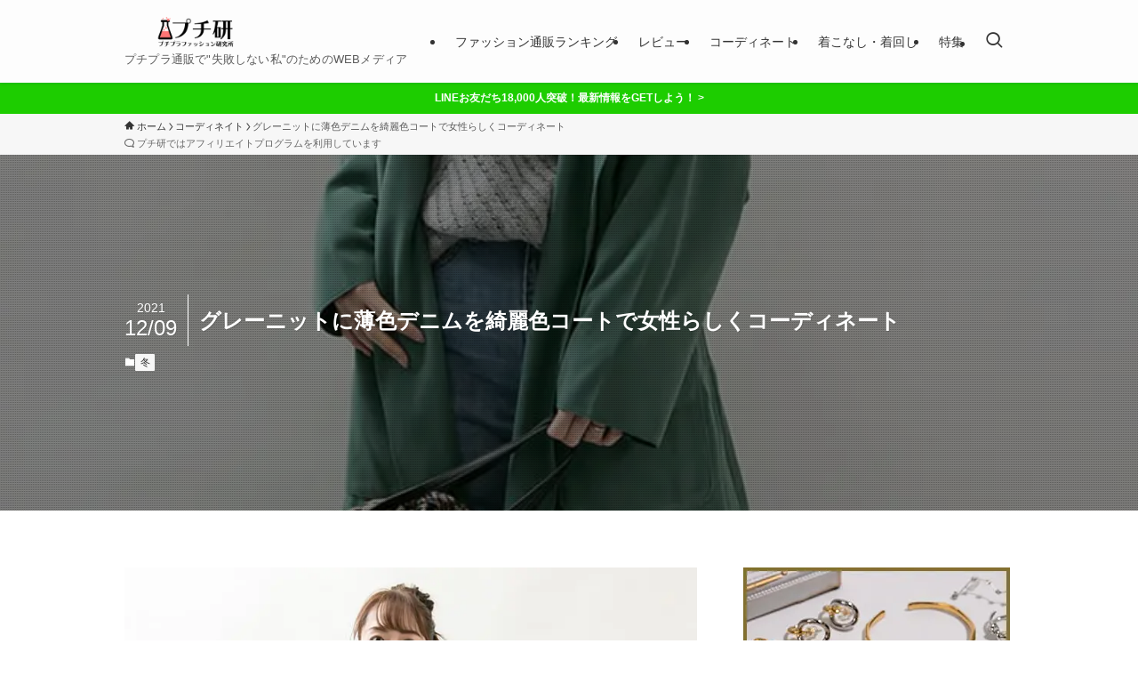

--- FILE ---
content_type: text/html; charset=UTF-8
request_url: https://putiken.jp/coordinate/putiken-1615/
body_size: 65838
content:
<!DOCTYPE html>
<html lang="ja" data-loaded="false" data-scrolled="false" data-spmenu="closed">
<head>
<meta charset="utf-8">
<meta name="format-detection" content="telephone=no">
<meta http-equiv="X-UA-Compatible" content="IE=edge">
<meta name="viewport" content="width=device-width, viewport-fit=cover">
<title>グレーニットに薄色デニムを綺麗色コートで女性らしくコーディネート | 【プチ研】プチプラファッション研究所</title>
<meta name='robots' content='max-image-preview:large' />
<style id="ywsll_inlinecss"></style><link rel='dns-prefetch' href='//ajax.googleapis.com' />
<link rel="alternate" type="application/rss+xml" title="【プチ研】プチプラファッション研究所 &raquo; フィード" href="https://putiken.jp/feed/" />
<link rel="alternate" type="application/rss+xml" title="【プチ研】プチプラファッション研究所 &raquo; コメントフィード" href="https://putiken.jp/comments/feed/" />

<!-- SEO SIMPLE PACK 3.5.2 -->
<meta name="robots" content="noindex">
<meta name="keywords" content="プチ研,ファッション,通販,コーディネート,レビュー,評判">
<link rel="canonical" href="https://putiken.jp/coordinate/putiken-1615/">
<meta property="og:locale" content="ja_JP">
<meta property="og:type" content="article">
<meta property="og:image" content="https://putiken.jp/wp-content/uploads/2021/12/putiken-1615.jpg">
<meta property="og:title" content="グレーニットに薄色デニムを綺麗色コートで女性らしくコーディネート | 【プチ研】プチプラファッション研究所">
<meta property="og:url" content="https://putiken.jp/coordinate/putiken-1615/">
<meta property="og:site_name" content="【プチ研】プチプラファッション研究所">
<meta property="article:publisher" content="https://www.facebook.com/putiken/">
<meta name="twitter:card" content="summary">
<meta name="twitter:site" content="putikenjp">
<!-- / SEO SIMPLE PACK -->

<style id='wp-block-library-inline-css' type='text/css'>
:root{--wp-admin-theme-color:#007cba;--wp-admin-theme-color--rgb:0,124,186;--wp-admin-theme-color-darker-10:#006ba1;--wp-admin-theme-color-darker-10--rgb:0,107,161;--wp-admin-theme-color-darker-20:#005a87;--wp-admin-theme-color-darker-20--rgb:0,90,135;--wp-admin-border-width-focus:2px;--wp-block-synced-color:#7a00df;--wp-block-synced-color--rgb:122,0,223;--wp-bound-block-color:#9747ff}@media (min-resolution:192dpi){:root{--wp-admin-border-width-focus:1.5px}}.wp-element-button{cursor:pointer}:root{--wp--preset--font-size--normal:16px;--wp--preset--font-size--huge:42px}:root .has-very-light-gray-background-color{background-color:#eee}:root .has-very-dark-gray-background-color{background-color:#313131}:root .has-very-light-gray-color{color:#eee}:root .has-very-dark-gray-color{color:#313131}:root .has-vivid-green-cyan-to-vivid-cyan-blue-gradient-background{background:linear-gradient(135deg,#00d084,#0693e3)}:root .has-purple-crush-gradient-background{background:linear-gradient(135deg,#34e2e4,#4721fb 50%,#ab1dfe)}:root .has-hazy-dawn-gradient-background{background:linear-gradient(135deg,#faaca8,#dad0ec)}:root .has-subdued-olive-gradient-background{background:linear-gradient(135deg,#fafae1,#67a671)}:root .has-atomic-cream-gradient-background{background:linear-gradient(135deg,#fdd79a,#004a59)}:root .has-nightshade-gradient-background{background:linear-gradient(135deg,#330968,#31cdcf)}:root .has-midnight-gradient-background{background:linear-gradient(135deg,#020381,#2874fc)}.has-regular-font-size{font-size:1em}.has-larger-font-size{font-size:2.625em}.has-normal-font-size{font-size:var(--wp--preset--font-size--normal)}.has-huge-font-size{font-size:var(--wp--preset--font-size--huge)}.has-text-align-center{text-align:center}.has-text-align-left{text-align:left}.has-text-align-right{text-align:right}#end-resizable-editor-section{display:none}.aligncenter{clear:both}.items-justified-left{justify-content:flex-start}.items-justified-center{justify-content:center}.items-justified-right{justify-content:flex-end}.items-justified-space-between{justify-content:space-between}.screen-reader-text{border:0;clip:rect(1px,1px,1px,1px);-webkit-clip-path:inset(50%);clip-path:inset(50%);height:1px;margin:-1px;overflow:hidden;padding:0;position:absolute;width:1px;word-wrap:normal!important}.screen-reader-text:focus{background-color:#ddd;clip:auto!important;-webkit-clip-path:none;clip-path:none;color:#444;display:block;font-size:1em;height:auto;left:5px;line-height:normal;padding:15px 23px 14px;text-decoration:none;top:5px;width:auto;z-index:100000}html :where(.has-border-color){border-style:solid}html :where([style*=border-top-color]){border-top-style:solid}html :where([style*=border-right-color]){border-right-style:solid}html :where([style*=border-bottom-color]){border-bottom-style:solid}html :where([style*=border-left-color]){border-left-style:solid}html :where([style*=border-width]){border-style:solid}html :where([style*=border-top-width]){border-top-style:solid}html :where([style*=border-right-width]){border-right-style:solid}html :where([style*=border-bottom-width]){border-bottom-style:solid}html :where([style*=border-left-width]){border-left-style:solid}html :where(img[class*=wp-image-]){height:auto;max-width:100%}:where(figure){margin:0 0 1em}html :where(.is-position-sticky){--wp-admin--admin-bar--position-offset:var(--wp-admin--admin-bar--height,0px)}@media screen and (max-width:600px){html :where(.is-position-sticky){--wp-admin--admin-bar--position-offset:0px}}
</style>
<link rel='stylesheet' id='swell-icons-css' href='https://putiken.jp/wp-content/themes/swell/build/css/swell-icons.css?ver=2.10.0' type='text/css' media='all' />
<style id='main_style-inline-css' type='text/css'>
.c-infoBar__btn,.is-style-btn_shiny a{overflow:hidden;position:relative;transition:opacity .25s,-webkit-transform .25s;transition:opacity .25s,transform .25s;transition:opacity .25s,transform .25s,-webkit-transform .25s;z-index:0}.c-infoBar__btn:before,.is-style-btn_shiny a:before{background-image:linear-gradient(90deg,hsla(0,0%,100%,0),hsla(0,0%,100%,.6) 80%,hsla(0,0%,100%,0));content:"";height:200px;left:-120px;position:absolute;top:50%;-webkit-transform:translateY(-50%) rotate(25deg);transform:translateY(-50%) rotate(25deg);width:80px}.c-infoBar__btn:after,.is-style-btn_shiny a:after{-webkit-animation-duration:3s;animation-duration:3s;-webkit-animation-iteration-count:infinite;animation-iteration-count:infinite;-webkit-animation-name:shiny_btn;animation-name:shiny_btn;-webkit-animation-timing-function:ease-in-out;animation-timing-function:ease-in-out;background-image:linear-gradient(100deg,hsla(0,0%,100%,0),#fff);content:"";height:100%;left:-100px;position:absolute;top:0;width:50px}.c-infoBar__btn:hover,.is-style-btn_shiny a:hover{-webkit-transform:translateY(2px);transform:translateY(2px)}.c-infoBar__btn:hover:before,.is-style-btn_shiny a:hover:before{left:110%;transition:.25s ease-in-out}.c-infoBar__btn:hover:after,.is-style-btn_shiny a:hover:after{-webkit-animation:none;animation:none}#fix_bottom_menu:before,.c-infoBar:before,.c-mvBtn__btn:before,.l-fixHeader:before,.p-spMenu__inner:before,[data-type=type1] .p-blogCard__inner:before{content:"";height:100%;left:0;position:absolute;top:0;width:100%;z-index:0}.wp-block-image.is-style-shadow img,.wp-block-video.is-style-shadow video,img.shadow{box-shadow:0 2px 8px rgba(0,0,0,.1),0 4px 8px -4px rgba(0,0,0,.2)}.w-pageTop,.w-singleBottom,.w-singleTop{margin:2em 0}.c-categoryList:before,.c-tagList:before,.c-taxList:before,code.dir_name:before,code.file_name:before{-webkit-font-smoothing:antialiased;-moz-osx-font-smoothing:grayscale;font-family:icomoon!important;font-style:normal;font-variant:normal;font-weight:400;line-height:1;text-transform:none}.c-categoryList__separation:after,.p-breadcrumb__item:after{background-color:currentcolor;-webkit-clip-path:polygon(45% 9%,75% 51%,45% 90%,30% 90%,60% 50%,30% 10%);clip-path:polygon(45% 9%,75% 51%,45% 90%,30% 90%,60% 50%,30% 10%);content:"";display:block;height:10px;margin:0;opacity:.8;width:10px}@-webkit-keyframes flash{0%{opacity:.6}to{opacity:1}}@keyframes flash{0%{opacity:.6}to{opacity:1}}@-webkit-keyframes FadeIn{to{opacity:1}}@keyframes FadeIn{to{opacity:1}}@-webkit-keyframes FadeInFromX{to{opacity:1;-webkit-transform:translateX(0);transform:translateX(0)}}@keyframes FadeInFromX{to{opacity:1;-webkit-transform:translateX(0);transform:translateX(0)}}@-webkit-keyframes FadeInFromY{to{opacity:1;-webkit-transform:translateY(0);transform:translateY(0)}}@keyframes FadeInFromY{to{opacity:1;-webkit-transform:translateY(0);transform:translateY(0)}}@-webkit-keyframes flowing_text{to{-webkit-transform:translateX(-100%);transform:translateX(-100%)}}@keyframes flowing_text{to{-webkit-transform:translateX(-100%);transform:translateX(-100%)}}@-webkit-keyframes shiny_btn{0%{opacity:0;-webkit-transform:scale(0) rotate(25deg);transform:scale(0) rotate(25deg)}84%{opacity:0;-webkit-transform:scale(0) rotate(25deg);transform:scale(0) rotate(25deg)}85%{opacity:.9;-webkit-transform:scale(1) rotate(25deg);transform:scale(1) rotate(25deg)}to{opacity:0;-webkit-transform:scale(50) rotate(25deg);transform:scale(50) rotate(25deg)}}@keyframes shiny_btn{0%{opacity:0;-webkit-transform:scale(0) rotate(25deg);transform:scale(0) rotate(25deg)}84%{opacity:0;-webkit-transform:scale(0) rotate(25deg);transform:scale(0) rotate(25deg)}85%{opacity:.9;-webkit-transform:scale(1) rotate(25deg);transform:scale(1) rotate(25deg)}to{opacity:0;-webkit-transform:scale(50) rotate(25deg);transform:scale(50) rotate(25deg)}}@-webkit-keyframes leftToRight{0%{-webkit-transform:scale(1.1) translateX(-1%);transform:scale(1.1) translateX(-1%)}to{-webkit-transform:scale(1.1) translateX(1%);transform:scale(1.1) translateX(1%)}}@keyframes leftToRight{0%{-webkit-transform:scale(1.1) translateX(-1%);transform:scale(1.1) translateX(-1%)}to{-webkit-transform:scale(1.1) translateX(1%);transform:scale(1.1) translateX(1%)}}@-webkit-keyframes zoomUp{0%{-webkit-transform:scale(1);transform:scale(1)}to{-webkit-transform:scale(1.1);transform:scale(1.1)}}@keyframes zoomUp{0%{-webkit-transform:scale(1);transform:scale(1)}to{-webkit-transform:scale(1.1);transform:scale(1.1)}}@-webkit-keyframes FloatVertical{0%{-webkit-transform:translate3d(0,4px,0);transform:translate3d(0,4px,0)}50%{-webkit-transform:translate3d(0,-4px,0);transform:translate3d(0,-4px,0)}to{-webkit-transform:translate3d(0,4px,0);transform:translate3d(0,4px,0)}}@keyframes FloatVertical{0%{-webkit-transform:translate3d(0,4px,0);transform:translate3d(0,4px,0)}50%{-webkit-transform:translate3d(0,-4px,0);transform:translate3d(0,-4px,0)}to{-webkit-transform:translate3d(0,4px,0);transform:translate3d(0,4px,0)}}@-webkit-keyframes FloatHorizontal{0%{-webkit-transform:translate3d(4px,0,0);transform:translate3d(4px,0,0)}50%{-webkit-transform:translate3d(-4px,0,0);transform:translate3d(-4px,0,0)}to{-webkit-transform:translate3d(4px,0,0);transform:translate3d(4px,0,0)}}@keyframes FloatHorizontal{0%{-webkit-transform:translate3d(4px,0,0);transform:translate3d(4px,0,0)}50%{-webkit-transform:translate3d(-4px,0,0);transform:translate3d(-4px,0,0)}to{-webkit-transform:translate3d(4px,0,0);transform:translate3d(4px,0,0)}}:root{--color_border:hsla(0,0%,78%,.5);--color_gray:hsla(0,0%,78%,.15);--swl-color_hov_gray:rgba(3,2,2,.05);--swl-color_shadow:rgba(0,0,0,.12);--swl-fz--root:3.6vw;--swl-fz--side:var(--swl-fz--root);--swl-block-margin:2em;--swl-sidebar_width:280px;--swl-sidebar_margin:24px;--swl-pad_post_content:0px;--swl-pad_container:4vw;--swl-h2-margin--x:-2vw;--swl-box_shadow:0 2px 4px rgba(0,0,0,.05),0 4px 4px -4px rgba(0,0,0,.1);--swl-img_shadow:0 2px 8px rgba(0,0,0,.1),0 4px 8px -4px rgba(0,0,0,.2);--swl-btn_shadow:0 2px 2px rgba(0,0,0,.1),0 4px 8px -4px rgba(0,0,0,.2);--swl-text_color--black:#333;--swl-text_color--white:#fff;--swl-fz--xs:.75em;--swl-fz--small:.9em;--swl-fz--normal:1rem;--swl-fz--medium:1.1em;--swl-fz--large:1.25em;--swl-fz--huge:1.6em;--swl-list-padding--left:1.5em;--swl-list-padding--has_bg:1em 1em 1em 1.75em}html{font-size:var(--swl-fz--root)}.c-plainBtn{-webkit-appearance:none;-o-appearance:none;appearance:none;background-color:transparent;border:none;box-shadow:none}*,.c-plainBtn{margin:0;padding:0}*{box-sizing:border-box;font-family:inherit;font-size:inherit;line-height:inherit}:after,:before{box-sizing:inherit;text-decoration:inherit;vertical-align:inherit}b,strong{font-weight:700}sub,sup{font-size:smaller}ruby>rt{font-size:50%}main{display:block}:where(ol:not([type])),:where(ul:not([type])){list-style:none}blockquote,q{quotes:none}blockquote:after,blockquote:before,q:after,q:before{content:none}table{border-collapse:collapse;border-spacing:0}td,th{word-break:break-all}img{border-style:none;height:auto;max-width:100%}video{outline:none}code,pre{-moz-tab-size:4;-o-tab-size:4;tab-size:4}svg:not([fill]){fill:currentcolor}[hidden]{display:none}button,input,optgroup,select,textarea{font-family:inherit;font-size:inherit;line-height:inherit}button,input{overflow:visible}button,select{text-transform:none}[type=button],[type=reset],[type=submit],button{-webkit-appearance:button;cursor:pointer;display:inline-block}[role=button]{cursor:pointer}fieldset{padding:.35em .75em .625em}legend{box-sizing:border-box;color:inherit;display:table;max-width:100%;padding:0;white-space:normal}button,input,select,textarea{background-color:#f7f7f7;border:1px solid hsla(0,0%,78%,.5);border-radius:0;color:#333;padding:.25em .5em}[type=color]{padding:0}[type=range]{vertical-align:middle}[aria-busy=true]{cursor:progress}[aria-controls]{cursor:pointer}[aria-disabled]{cursor:default}html{letter-spacing:var(--swl-letter_spacing,normal)}body{word-wrap:break-word;-webkit-text-size-adjust:100%;background-color:var(--color_bg);color:var(--color_text);font-family:var(--swl-font_family);font-size:1rem;font-weight:var(--swl-font_weight);line-height:1.6;max-width:100%;min-width:100%;overflow-wrap:break-word;overflow-x:clip;position:relative}a{color:var(--color_link)}.swl-inline-color{--color_link:currentcolor}#lp-content .post_content,#main_content .post_content{font-size:var(--swl-fz--content,16px)}[data-spmenu=opened] #wpadminbar{z-index:1}#fix_bottom_menu{bottom:-60px;display:none;left:0;position:fixed}[data-spmenu=opened] body>.adsbygoogle{top:-140px!important}.-index-off .widget_swell_index,.-index-off [data-onclick=toggleIndex]{display:none}.-index-off .widget_swell_index+.c-widget{margin-top:0!important}.l-article{max-width:var(--article_size);padding-left:0;padding-right:0}.-sidebar-off .l-article,.lp-content .l-article{margin-left:auto;margin-right:auto}#body_wrap{max-width:100%;overflow-x:clip;position:relative;z-index:1}#body_wrap.-bg-fix{z-index:1}#body_wrap.-bg-fix:before{content:"";height:100%;left:0;position:fixed;top:0;width:100%;z-index:-1}.admin-bar{--swl-adminbarH:var(--wp-admin--admin-bar--height,32px)}.l-container{margin-left:auto;margin-right:auto;max-width:calc(var(--container_size, 0px) + var(--swl-pad_container, 0px)*2);padding-left:var(--swl-pad_container,0);padding-right:var(--swl-pad_container,0)}.l-content{margin:0 auto 6em;padding-top:2em;position:relative;z-index:1}.l-fixHeader{left:0;margin-top:var(--swl-adminbarH,0);opacity:0;position:fixed;top:0;-webkit-transform:translateY(calc(var(--swl-fix_headerH, 100px)*-1));transform:translateY(calc(var(--swl-fix_headerH, 100px)*-1));visibility:hidden;width:100%;z-index:101}.l-fixHeader[data-ready]{transition:all .5s}.l-fixHeader:before{background:var(--color_header_bg);display:block}.c-smallNavTitle{color:inherit;font-size:10px;line-height:1;opacity:.6}.sub-menu .c-smallNavTitle{display:none}.c-gnav{display:flex;height:100%;text-align:center}.c-gnav a{text-decoration:none}.c-gnav .ttl{color:inherit;line-height:1;position:relative;z-index:1}.c-gnav>.menu-item{height:100%;position:relative}.c-gnav>.menu-item:hover>.sub-menu{opacity:1;visibility:visible}.c-gnav>.menu-item>a{color:inherit;display:flex;flex-direction:column;height:100%;justify-content:center;padding:0 12px;position:relative;white-space:nowrap}.c-gnav>.menu-item>a .ttl{display:block;font-size:14px}.c-gnav>.menu-item>a:after{bottom:0;content:"";display:block;left:0;position:absolute;transition:width .25s,height .25s,-webkit-transform .25s;transition:transform .25s,width .25s,height .25s;transition:transform .25s,width .25s,height .25s,-webkit-transform .25s}.c-gnav>.menu-item>a .c-submenuToggleBtn{display:none}.c-gnav>.menu-item>.sub-menu{left:50%;top:100%;-webkit-transform:translateX(-50%);transform:translateX(-50%)}.c-gnav .sub-menu{box-shadow:0 2px 4px rgba(0,0,0,.1);opacity:0;position:absolute;text-align:left;transition:opacity .25s,visibility .25s;visibility:hidden;width:15em;z-index:1}.c-gnav .sub-menu li{position:relative}.c-gnav .sub-menu .ttl{font-size:.9em;left:0;position:relative;transition:left .25s}.c-gnav .sub-menu a{color:inherit;display:block;padding:.5em .75em;position:relative}.c-gnav .sub-menu a:hover{background-color:var(--swl-color_hov_gray)}.c-gnav__sBtn{color:inherit;display:flex;flex-direction:column;height:100%;justify-content:center;padding:0 12px;width:auto}.c-gnav__sBtn .icon-search{font-size:20px}.l-header{background:var(--color_header_bg);left:0;top:0;z-index:100}.l-header,.l-header__inner{position:relative;width:100%}.l-header__inner{color:var(--color_header_text);z-index:1}.l-header__inner .c-catchphrase{letter-spacing:var(--swl-letter_spacing,.2px)}.l-header__logo{line-height:1}.c-headLogo.-txt{align-items:center;display:flex}.c-headLogo__link{display:block;text-decoration:none}.-img .c-headLogo__link{height:100%}.-txt .c-headLogo__link{color:inherit;display:block;font-size:5vw;font-weight:700}.c-headLogo__img{height:100%;-o-object-fit:contain;object-fit:contain;width:auto}.w-header{align-items:center;display:flex}.l-header__customBtn,.l-header__menuBtn{height:var(--logo_size_sp);line-height:1.25;text-align:center;width:var(--logo_size_sp)}.l-mainContent{position:static!important;width:100%}.-sidebar-on .l-mainContent{max-width:100%}.l-mainContent__inner>:first-child,.l-parent>:first-child,.post_content>:first-child{margin-top:0!important}.l-mainContent__inner>:last-child,.l-parent>:last-child,.post_content>:last-child{margin-bottom:0!important}.l-scrollObserver{display:block;height:1px;left:0;pointer-events:none;position:absolute;top:100px;visibility:hidden;width:100%;z-index:1000}#sidebar{font-size:var(--swl-fz--side);position:relative}.c-blogLink{--the-ison-size:1em;align-items:center;display:flex;gap:.5em;line-height:1.5;text-decoration:none}.c-blogLink__icon{flex:0 0 auto;text-decoration:none}.c-blogLink__icon .__svg{height:var(--the-ison-size);width:var(--the-ison-size)}.c-blogLink[data-style=text]{--the-ison-size:.9em}.c-blogLink[data-style=text] .c-blogLink__icon{border:1px solid;border-radius:50%;display:inline-flex;flex:0 0 auto;padding:4px}.c-blogLink[data-style=text] .c-blogLink__text{text-decoration:underline}.c-blogLink[data-style=slim]{--the-ison-size:1.2em;align-items:stretch;border-radius:6px;box-shadow:0 1px 3px 1px rgba(0,0,0,.1);color:inherit;gap:0;overflow:hidden}.c-blogLink[data-style=slim] .c-blogLink__icon{align-items:center;background-color:#e6e9ea;border:2px solid #fff;border-radius:inherit;color:#34383f;display:flex;justify-content:center;transition:color .25s,background-color .25s;width:3.25em}.c-blogLink[data-style=slim] .c-blogLink__text{padding:1em .75em}.c-blogLink[data-style=slim]:hover .c-blogLink__icon{background-color:#34383f;color:#fff}.c-listMenu.c-listMenu li{margin:0;position:relative}.c-listMenu a{border-bottom:1px solid var(--color_border);color:inherit;display:block;line-height:1.4;position:relative;text-decoration:none}.c-listMenu a:hover{background-color:var(--swl-color_hov_gray)}.c-taxList:before{content:"\e92f"}.c-categoryList{color:var(--color_main)}.c-categoryList:before{content:"\e92f"}.c-tagList:before{color:inherit;content:"\e935"}.c-categoryList__link,.c-tagList__link,.c-taxList__link{border-radius:1px;display:block;line-height:1;padding:4px .5em;text-decoration:none}.c-tagList__link{background:#f7f7f7;color:#333}.c-categoryList__link{background-color:var(--color_main);color:#fff}.c-taxList__link{background:#f7f7f7;color:#333}.l-mainContent .c-categoryList__link.-current{background:none;box-shadow:inset 0 0 0 1px currentcolor;color:inherit}.l-topTitleArea .c-categoryList__link.-current{border:none;padding:0}.c-categoryList__separation{display:block;line-height:1;margin-right:.25em}.c-filterLayer:after,.c-filterLayer:before,.c-filterLayer__img{height:100%;left:0;position:absolute;top:0;width:100%}.c-filterLayer{z-index:0}.c-filterLayer:before{z-index:1}.c-filterLayer:after{display:block;z-index:2}.c-filterLayer.-texture-dot:after{background-color:rgba(0,0,0,.1);background-image:url([data-uri]);background-size:2px;content:"";opacity:.5}.c-filterLayer.-texture-brushed:after{background-image:url(https://putiken.jp/wp-content/themes/swell/assets//img/texture/white-brushed.png);content:"";opacity:.5}.c-filterLayer__img{z-index:0}.-filter-blur>.c-filterLayer__img{-webkit-filter:blur(4px);filter:blur(4px);height:calc(100% + 8px);left:-4px;top:-4px;width:calc(100% + 8px)}.-filter-glay>.c-filterLayer__img{-webkit-filter:grayscale(60%);filter:grayscale(60%)}.c-fixBtn{align-items:center;background:#fff;border:1px solid var(--color_main);border-radius:var(--swl-radius--8,0);box-shadow:var(--swl-box_shadow);color:var(--color_main);cursor:pointer;display:flex;flex-direction:column;height:52px;justify-content:center;letter-spacing:normal;line-height:1;opacity:.75;overflow:hidden;text-align:center;transition:all .25s;width:52px}.c-fixBtn+.c-fixBtn{margin-top:16px}.c-fixBtn__icon{display:block;font-size:20px}.c-fixBtn__label{-webkit-font-feature-settings:"palt";font-feature-settings:"palt";display:block;font-size:10px;-webkit-transform:scale(.9);transform:scale(.9)}#fix_tocbtn .c-fixBtn__label{margin-top:2px}#pagetop .c-fixBtn__label{margin-top:-8px}#pagetop[data-has-text="1"] .c-fixBtn__icon{-webkit-transform:translateY(-6px);transform:translateY(-6px)}.c-iconBtn{align-content:center;align-items:center;color:inherit;display:inline-flex;flex-wrap:wrap;height:100%;justify-content:center;text-decoration:none;width:100%}.c-iconBtn .-menuBtn{z-index:1}.c-iconBtn__icon{display:block;font-size:24px}.p-spMenu__closeBtn .c-iconBtn__icon{font-size:20px}.c-iconBtn__icon:before{display:block}.c-iconBtn__label{display:block;font-size:10px;-webkit-transform:scale(.9);transform:scale(.9);width:100%}.c-iconList{display:flex;flex-wrap:wrap}.widget_swell_prof_widget .c-iconList,.widget_swell_sns_links .c-iconList{justify-content:center}.l-footer__foot .c-iconList{justify-content:center;margin-bottom:8px}.c-iconList__link{box-sizing:content-box;color:inherit;height:1em;margin:0 3px;padding:2px;text-align:center;text-decoration:none;width:1em}.c-iconList__icon,.c-iconList__link{display:block;line-height:1}.c-iconList__icon:before{color:inherit}.is-style-circle .c-iconList__link{border:1px solid;border-radius:50%;margin:4px;padding:5px}.c-modal{height:100%;left:0;position:fixed;top:0;transition:opacity .5s,visibility .5s;width:100%;z-index:1000}[data-loaded=false] .c-modal{display:none}.c-modal:not(.is-opened){opacity:0;pointer-events:none;visibility:hidden}.c-modal .c-modal__close{color:#fff;cursor:pointer;left:0;line-height:2;padding-top:.5em;position:absolute;text-align:center;text-shadow:1px 1px 1px #000;top:100%;width:100%}.c-mvBtn{display:block;margin:2em auto 0;position:relative;text-align:center}.u-ta-l .c-mvBtn{margin-left:0}.u-ta-r .c-mvBtn{margin-right:0}.c-mvBtn__btn{background-color:var(--color_main);border-radius:var(--mv_btn_radius);box-shadow:0 1px 4px rgba(0,0,0,.1);display:block;font-size:3.2vw;letter-spacing:var(--swl-letter_spacing,1px);overflow:hidden;padding:.75em 2.5em;position:relative;text-decoration:none;text-shadow:none;transition:box-shadow .25s}.-btn-n>.c-mvBtn__btn{color:#fff}.c-mvBtn__btn:before{background:linear-gradient(hsla(0,0%,100%,.2),#fff);border-radius:2px;display:block;opacity:0;transition:opacity .25s}.c-mvBtn__btn:hover{box-shadow:0 1px 8px rgba(0,0,0,.2);opacity:1}.c-mvBtn__btn:hover:before{opacity:.2}.-btn-b>.c-mvBtn__btn{background:none;border:1px solid}.c-overlay{background:rgba(0,0,0,.75);height:100%;left:0;position:absolute;top:0;width:100%;z-index:0}.c-pagination{align-items:center;display:flex;flex-wrap:wrap;font-size:13px;justify-content:center;margin:3em 0;position:relative}[class*=page-numbers]{box-sizing:content-box;display:block;font-size:14px;height:36px;line-height:36px;margin:6px;min-width:36px;padding:0;position:relative;text-align:center;text-decoration:none;transition:color .25s,background-color .25s;width:auto}[class*=page-numbers].current,[class*=page-numbers]:hover{background-color:var(--color_main);color:#fff}.c-pagination__dot{color:#aaa;margin:0 6px}.c-postTitle{align-items:center;display:flex;flex-direction:row-reverse}.c-postTitle__ttl{font-size:5vw;line-height:1.4;width:100%}.c-postTitle__date{border-right:1px solid var(--color_border);font-weight:400;line-height:1;margin-right:.75em;padding:.5em .75em .5em 0;text-align:center}.c-postTitle__date .__y{display:block;font-size:3vw;line-height:1;margin-bottom:4px}.c-postTitle__date .__md{display:block;font-size:4.2vw}.p-postList .c-postTitle{margin:0 auto 1em;position:relative;width:100%;z-index:1}.p-postList .c-postTitle__date .__md,.p-postList .c-postTitle__ttl{font-size:4vw}.c-reviewStars i{color:var(--color-review_star,#fac225)}.post_content>.c-reviewStars{display:block}.c-scrollHint{-webkit-animation:FloatHorizontal 2s ease-in-out infinite alternate;animation:FloatHorizontal 2s ease-in-out infinite alternate;margin-bottom:2px!important;margin-top:3em;text-align:right}.c-scrollHint span{align-items:center;display:inline-flex;font-size:12px;line-height:1;opacity:.75;vertical-align:middle}.c-scrollHint span i{font-size:16px;margin-left:4px}.c-scrollHint+.wp-block-table{margin-top:0!important}.c-searchForm{position:relative}.c-searchForm__s{background-color:#fff;line-height:2;padding:4px 44px 4px 8px;width:100%}.c-searchForm__submit{border-radius:var(--swl-radius--4,0);height:100%;overflow:hidden;position:absolute;right:0;top:0;width:40px}.c-searchForm__submit:before{color:#fff;font-size:20px;left:50%;position:absolute;top:50%;-webkit-transform:translateX(-50%) translateY(-50%);transform:translateX(-50%) translateY(-50%);z-index:1}.w-header .c-searchForm__s{font-size:14px;line-height:20px}.w-header .c-searchForm__submit{width:30px}.w-header .c-searchForm__submit:before{font-size:16px}.skip-link{left:0;opacity:0;overflow:hidden;pointer-events:none;position:absolute!important;text-decoration:none;top:0;z-index:999}.skip-link:focus{background-color:#f1f1f1;border-radius:3px;box-shadow:0 0 2px 2px rgba(0,0,0,.6);color:#21759b;display:block;font-size:14px;font-weight:700;height:auto;left:8px;opacity:1;padding:16px 24px;pointer-events:auto;top:8px;width:auto;z-index:1000}.c-postAuthor{align-items:center;display:flex}.c-postAuthor.is-link{color:inherit;text-decoration:none;transition:opacity .25s}.c-postAuthor.is-link:hover{opacity:.75}.c-postAuthor__figure{border-radius:50%;height:20px;margin:0 .25em 0 1px;overflow:hidden;width:20px}.c-postAuthor__figure .avatar{display:block;-o-object-fit:cover;object-fit:cover}.c-postThumb{overflow:hidden;position:relative;vertical-align:middle}.c-postThumb__figure{margin:0;overflow:hidden;position:relative;width:100%;z-index:0}.c-postThumb__figure:before{content:"";display:block;height:0;padding-top:var(--card_posts_thumb_ratio)}.-type-list .c-postThumb__figure:before,.-type-list2 .c-postThumb__figure:before{padding-top:var(--list_posts_thumb_ratio)}.-type-big .c-postThumb__figure:before{padding-top:var(--big_posts_thumb_ratio)}.-type-thumb .c-postThumb__figure:before{padding-top:var(--thumb_posts_thumb_ratio)}.p-blogCard .c-postThumb__figure:before{padding-top:var(--blogcard_thumb_ratio)}.p-postList__link:hover .c-postThumb:before{opacity:.2}.p-postList__link:hover .c-postThumb__img{-webkit-transform:scale(1.06);transform:scale(1.06)}.c-postThumb__img{left:0;position:absolute;top:0;transition:-webkit-transform .25s;transition:transform .25s;transition:transform .25s,-webkit-transform .25s}.c-postThumb__cat{background-color:var(--color_main);display:inline-block;font-size:10px;line-height:2;overflow:hidden;padding:0 .75em;position:absolute;right:0;top:0;white-space:nowrap;z-index:1}.-type-list .c-postThumb__cat,.-type-list2 .c-postThumb__cat{left:0;right:auto;-webkit-transform-origin:0 0;transform-origin:0 0}.c-postThumb__cat:before{margin-right:.4em}.c-postTimes{align-items:center;display:flex;flex-wrap:wrap;gap:.5em}.c-postTimes__modified:before,.c-postTimes__posted:before{margin-right:.325em;position:relative;top:1px}.c-rssSite{margin-right:.5rem}.c-rssSite__favi{display:block;height:14px;margin-right:.25rem;width:14px}.c-rssAuthor{margin-left:0!important}.p-blogCard{cursor:pointer;display:block;margin:2.5em auto 2em;max-width:880px;transition:box-shadow .25s;width:100%}.wp-block-embed>.p-blogCard{margin:0 auto}.p-blogCard:hover{box-shadow:0 4px 16px rgba(0,0,0,.1),0 12px 28px -12px rgba(0,0,0,.05)}.p-blogCard:hover .c-postThumb__img{opacity:1}.p-blogCard__caption{background:var(--color_content_bg);border-radius:2px;display:inline-block;font-size:11px;left:16px;line-height:2;padding:0 .5em;position:absolute;top:-1em;z-index:1}.p-blogCard__caption:before{content:"\e923";display:inline-block;font-family:icomoon;margin-right:3px}.-external .p-blogCard__caption:before{content:"\e91a"}.p-blogCard__inner{align-items:center;display:flex;justify-content:space-between;margin:0;padding:16px;position:relative;transition:box-shadow .25s}.-noimg>.p-blogCard__inner{min-height:5em}.p-blogCard__thumb{flex-shrink:0;margin:0 1em 0 0;width:30%}.p-blogCard__thumb .c-postThumb__figure{margin:0;position:relative;width:100%}.p-blogCard__body{flex:1 1 auto;margin:0}.p-blogCard__title{color:inherit;display:block;font-weight:400;line-height:1.4;text-decoration:none}.p-blogCard__excerpt{display:block;font-size:.8em;line-height:1.4;margin-top:.5em;opacity:.8;word-break:break-word}[data-type=type1] .p-blogCard__caption{bottom:auto;right:auto}[data-type=type1] .p-blogCard__inner{padding-top:21px}[data-type=type1] .p-blogCard__inner:before{border:1px solid;border-radius:var(--swl-radius--2,0);display:block;pointer-events:none}[data-type=type2] .p-blogCard__caption{background:var(--color_main);bottom:auto;color:#fff;padding:0 .75em;right:auto}[data-type=type2] .p-blogCard__inner{border:1px solid var(--color_main);border-radius:2px;padding-top:24px}[data-type=type3] .p-blogCard__caption{background:none;bottom:2px;font-size:10px;left:auto;opacity:.8;right:4px;top:auto;-webkit-transform:scale(.8);transform:scale(.8);-webkit-transform-origin:100% 100%;transform-origin:100% 100%}[data-type=type3] .p-blogCard__inner{background:#fff;border-radius:2px;box-shadow:0 1px 3px 1px rgba(0,0,0,.08);color:#333}.p-breadcrumb{margin:0 auto;padding:8px 0;position:relative}.p-breadcrumb.-bg-on{background:#f7f7f7}.p-breadcrumb:not(.-bg-on){padding-top:12px}.-body-solid .p-breadcrumb.-bg-on{box-shadow:inset 0 -1px 8px rgba(0,0,0,.06)}.-frame-on .p-breadcrumb,.c-infoBar+.p-breadcrumb,.c-infoBar+[data-barba=container]>.p-breadcrumb,.l-topTitleArea+.p-breadcrumb{background:none!important;border:none!important;box-shadow:none!important;padding-top:12px}.-frame-on .p-breadcrumb{padding-bottom:12px}.p-breadcrumb__list{align-items:center;display:flex;font-size:10px;gap:.5em;list-style:none;overflow:hidden;width:100%}.p-breadcrumb__item{align-items:center;display:inline-flex;gap:.5em;position:relative}.p-breadcrumb__item:last-child:after{content:none}.p-breadcrumb__item:last-child span{opacity:.8}.p-breadcrumb__text{align-items:center;color:inherit;display:block;display:inline-flex;text-decoration:none;white-space:nowrap}.p-breadcrumb__text:before{margin-right:3px}.p-breadcrumb__text:hover span{opacity:.76}.p-breadcrumb__text .__home{align-items:center;display:inline-flex;gap:4px}.p-breadcrumb__text .__home:before{line-height:inherit}.single .p-breadcrumb__item:last-child>span.p-breadcrumb__text{display:none}.p-fixBtnWrap{align-items:flex-end;bottom:1.25em;display:flex;flex-direction:column;opacity:0;position:fixed;right:1em;text-align:center;-webkit-transform:translateY(-8px);transform:translateY(-8px);transition:opacity .3s,visibility .3s,-webkit-transform .3s;transition:opacity .3s,transform .3s,visibility .3s;transition:opacity .3s,transform .3s,visibility .3s,-webkit-transform .3s;visibility:hidden;z-index:99}[data-loaded=false] .p-fixBtnWrap{display:none}[data-scrolled=true] .p-fixBtnWrap{opacity:1;-webkit-transform:translateY(0);transform:translateY(0);visibility:visible}.p-postListWrap{position:relative}.p-postList.p-postList{list-style:none;margin-bottom:0;padding-left:0}.p-postList.-type-simple{border-top:1px solid var(--color_border)}.p-postList.-type-card,.p-postList.-type-thumb{display:flex;flex-wrap:wrap;margin-left:-.5em;margin-right:-.5em}.-frame-off .p-postList.-type-list2{border-top:1px solid var(--color_border);padding-top:1.5em}.c-widget .p-postList.-type-card{margin-bottom:-1.5em}.p-postList.-type-thumb+.is-style-more_btn{margin-top:1em}.p-postList.-type-simple+.is-style-more_btn{margin-top:2em}.p-postList__item.p-postList__item:before{content:none}.-type-simple .p-postList__item{margin-bottom:0;margin-top:0}.-type-list .p-postList__item{margin-bottom:2em;margin-top:0}.-type-list2 .p-postList__item{border-bottom:1px solid var(--color_border);margin-bottom:1.5em;margin-top:0;padding-bottom:1.5em}.-type-big .p-postList__item{padding-left:.5em;padding-right:.5em}.-type-big .p-postList__item:not(:last-child){border-bottom:1px solid var(--color_border);margin-bottom:3em;padding-bottom:3em}.-type-card .p-postList__item{margin-bottom:2.5em;margin-top:0;padding:0 .5em;width:50%}.-type-thumb .p-postList__item{margin-bottom:1em;margin-top:0;padding:0 .5em;width:50%}.is-first-big>.p-postList__item:first-child{width:100%}.c-widget .-type-card .p-postList__item{margin-bottom:2em}.c-widget .-type-list .p-postList__item{margin-bottom:1.5em}.p-postList__link{color:inherit;display:block;position:relative;text-decoration:none;z-index:0}.-type-card .p-postList__link{height:100%}.-type-simple .p-postList__link{border-bottom:1px solid var(--color_border);display:block;padding:1em .25em;transition:background-color .25s}.-type-simple .p-postList__link:hover{background-color:var(--swl-color_hov_gray)}.-type-list .p-postList__link,.-type-list2 .p-postList__link{align-items:flex-start;display:flex;flex-wrap:wrap;justify-content:space-between}.-type-list2 .p-postList__link{padding:0 .25em}.-type-list2 .p-postList__item:nth-child(2n) .p-postList__link{flex-direction:row-reverse}.-type-card .p-postList__thumb{width:100%}.-type-list .p-postList__thumb,.-type-list2 .p-postList__thumb{width:36%}.-type-thumb .p-postList__thumb{box-shadow:none;width:100%}.p-postList__thumb:before{background:linear-gradient(45deg,var(--color_gradient1),var(--color_gradient2));content:"";display:block;height:100%;left:0;opacity:0;position:absolute;top:0;transition:opacity .25s;width:100%;z-index:1}.p-postList__body{position:relative;transition:opacity .25s}.-type-big .p-postList__body,.-type-card .p-postList__body{padding-top:1em}.-ps-style-normal .p-postList__item:hover .p-postList__body,.-type-card .p-postList__item:hover .p-postList__body,.-type-list .p-postList__item:hover .p-postList__body{opacity:.75}.-type-list .p-postList__body,.-type-list2 .p-postList__body{width:60%}.-type-thumb .p-postList__body{background:rgba(0,0,0,.5);bottom:0;color:#fff;left:0;padding:.75em;position:absolute;width:100%}.-type-big .p-postList__body:after,.-type-list2 .p-postList__body:after{box-shadow:0 0 0 1px var(--color_border);display:block;font-size:12px;letter-spacing:var(--swl-letter_spacing,.5px);margin:2em auto 0;opacity:.75;padding:1em 0;text-align:center;transition:color .25s,background-color .25s;width:100%}.-type-list2 .p-postList__body:after{display:inline-block;margin-top:2em;max-width:100%;padding:.5em 3em;width:auto}.p-postList__link:hover .p-postList__body:after{background:var(--color_main);box-shadow:none;color:#fff;opacity:1}.p-postList .p-postList__title{background:none;border:none;color:inherit;display:block;font-weight:700;line-height:1.5;margin:0;padding:0}.p-postList .p-postList__title:after,.p-postList .p-postList__title:before{content:none}.-type-card .p-postList__title,.-type-list .p-postList__title,.-type-list2 .p-postList__title{font-size:3.6vw}.-type-simple .p-postList__title{font-size:1em}.p-postList__excerpt{line-height:1.5}.-type-card .p-postList__excerpt{font-size:3.2vw;margin-top:.5em}.-type-list .p-postList__excerpt,.-type-list2 .p-postList__excerpt{font-size:3.4vw;margin-top:.5em}.-type-big .p-postList__excerpt{line-height:1.6;padding-bottom:.5em}#sidebar .p-postList__excerpt,.-related .p-postList__excerpt,.-type-thumb .p-postList__excerpt{display:none}.p-postList__meta{align-items:center;display:flex;flex-wrap:wrap;font-size:10px;line-height:1.25;margin-top:.75em;position:relative}.p-postList__title+.p-postList__meta{margin-top:.25em}.p-postList__meta :before{margin-right:.25em}.-type-simple .p-postList__meta{margin:0 0 4px}.-type-big .p-postList__meta{font-size:12px;margin:0 0 1em}.-type-thumb .p-postList__meta,.c-widget .p-postList__meta{margin-top:0}.p-postList__author,.p-postList__cat,.p-postList__times,.p-postList__views{margin-right:.5em;padding:4px 0}.-type-simple .p-postList__author{padding:0}.p-postList__author:not(:first-child){margin-left:auto}.-w-ranking.p-postList{counter-reset:number 0}.-w-ranking .p-postList__item{position:relative}.-w-ranking .p-postList__item:before{background-color:#3c3c3c;color:#fff;content:counter(number);counter-increment:number;display:block;font-family:arial,helvetica,sans-serif;pointer-events:none;position:absolute;text-align:center;z-index:2}.-w-ranking .p-postList__item:first-child:before{background-color:#f7d305;background-image:linear-gradient(to top left,#f7bf05,#fcea7f,#fcd700,#f7d305,#eaca12,#ac9303,#f7d305,#fcea7f,#f7e705,#eaca12,#f7bf05)}.-w-ranking .p-postList__item:nth-child(2):before{background-color:#a5a5a5;background-image:linear-gradient(to top left,#a5a5a5,#e5e5e5,#ae9c9c,#a5a5a5,#a5a5a5,#7f7f7f,#a5a5a5,#e5e5e5,#a5a5a5,#a5a5a5,#a5a5a5)}.-w-ranking .p-postList__item:nth-child(3):before{background-color:#c47222;background-image:linear-gradient(to top left,#c46522,#e8b27d,#d07217,#c47222,#b9722e,#834c17,#c47222,#e8b27d,#c48022,#b9722e,#c46522)}.-w-ranking.-type-card .p-postList__item:before{font-size:3.2vw;left:calc(.5em + 8px);line-height:2.5;top:-4px;width:2em}.-w-ranking.-type-list .p-postList__item:before{font-size:3vw;left:0;line-height:2;top:0;width:2em}.-type-big .noimg_{display:none}.-type-big .noimg_+.p-postList__body{padding-top:0}.p-spMenu{height:100%;left:0;position:fixed;top:0;transition:opacity 0s;width:100%;z-index:101}[data-loaded=false] .p-spMenu{display:none}[data-spmenu=closed] .p-spMenu{opacity:0;pointer-events:none;transition-delay:1s}.p-spMenu a{color:inherit}.p-spMenu .c-widget__title{margin-bottom:1.5em}.c-spnav{display:block;text-align:left}.c-spnav .menu-item{position:relative}.c-spnav>.menu-item:first-child>a{border-top:none}.c-spnav a{border-bottom:1px solid var(--color_border);display:block;padding:.75em .25em}.c-spnav .desc{margin-left:8px}.p-spMenu__overlay{transition:opacity .5s,visibility .5s}[data-spmenu=closed] .p-spMenu__overlay{opacity:0;visibility:hidden}.p-spMenu__inner{box-shadow:0 0 8px var(--swl-color_shadow);height:100%;padding-top:var(--logo_size_sp);position:absolute;top:0;transition:-webkit-transform .45s;transition:transform .45s;transition:transform .45s,-webkit-transform .45s;transition-timing-function:ease-out;width:88vw;z-index:1}.-left .p-spMenu__inner{left:0;-webkit-transform:translateX(-88vw);transform:translateX(-88vw)}.-right .p-spMenu__inner{right:0;-webkit-transform:translateX(88vw);transform:translateX(88vw)}[data-spmenu=opened] .p-spMenu__inner{-webkit-transform:translateX(0);transform:translateX(0)}.p-spMenu__closeBtn{height:var(--logo_size_sp);position:absolute;top:0;width:var(--logo_size_sp);z-index:1}.-left .p-spMenu__closeBtn{left:0}.-right .p-spMenu__closeBtn{right:0}.p-spMenu__body{-webkit-overflow-scrolling:touch;height:100%;overflow-y:scroll;padding:0 4vw 10vw;position:relative}.p-spMenu__nav{margin-top:-1em;padding-bottom:.5em}.p-spMenu__bottom{margin-top:2em}.note{color:#e03030}.dump_data{background:#fafafa;border:1px solid #ddd;display:block;font-family:arial,sans-serif;font-size:13px;padding:16px;white-space:pre-wrap}.xdebug-var-dump{font-family:inherit;white-space:inherit}.xdebug-var-dump small:first-child{display:block}.xdebug-var-dump font{color:#4368af}.xdebug-var-dump small{color:#ff6868}.alignwide{max-width:none!important;position:relative;width:100%}h2.alignwide{margin-left:0!important;margin-right:0!important}.alignfull{left:calc(50% - 50vw);max-width:100vw!important;position:relative;width:100vw}@supports (--css:variables){.alignfull{left:calc(50% - 50vw + var(--swl-scrollbar_width, 0px)/2);width:calc(100vw - var(--swl-scrollbar_width, 0px))}}.alignfull>.wp-block-cover__inner-container,.alignfull>.wp-block-group__inner-container{margin:0 auto;max-width:var(--article_size)}.u-bg-main{background-color:var(--color_main)!important;color:#fff!important}.cf:after,.cf:before{clear:both;content:"";display:block;height:0;overflow:hidden}.clear,.u-cf{clear:both!important}.none,.u-none{display:none!important}.u-block{display:block!important}.u-flex--aic{align-items:center;display:flex}.fs_xs,.has-xs-font-size,.u-fz-xs{font-size:var(--swl-fz--xs)!important}.fs_s,.has-s-font-size,.has-small-font-size,.u-fz-s{font-size:var(--swl-fz--small)!important}.has-normal-font-size,.has-regular-font-size{font-size:var(--swl-fz--normal)!important}.has-medium-font-size,.u-fz-m{font-size:var(--swl-fz--medium)!important}.fs_l,.has-l-font-size,.has-large-font-size,.u-fz-l{font-size:var(--swl-fz--large)!important}.fs_xl,.has-huge-font-size,.has-xl-font-size,.u-fz-xl{font-size:var(--swl-fz--huge)!important}.u-fz-10{font-size:10px}.u-fz-11{font-size:11px}.u-fz-12{font-size:12px}.u-fz-13{font-size:13px}.u-fz-14{font-size:14px}.u-fz-15{font-size:15px}.u-fz-16{font-size:16px}.u-fz-18{font-size:18px}.u-fw-bold{font-weight:700!important}.u-fw-normal{font-weight:400!important}.u-fw-lighter{font-weight:lighter!important}.u-fs-italic{font-style:italic!important}.u-col-main{color:var(--color_main)!important}.u-thin{opacity:.8}.hov-opacity{transition:opacity .25s}.hov-opacity:hover{opacity:.8}.hov-flash:hover{-webkit-animation:flash 1s;animation:flash 1s}.hov-flash-up{transition:box-shadow .25s}.hov-flash-up:hover{-webkit-animation:flash 1s;animation:flash 1s;box-shadow:0 2px 8px rgba(0,0,0,.25)}.hov-col-main{transition:color .25s}.hov-col-main:hover{color:var(--color_main)!important}.u-lh-10{line-height:1!important}.u-lh-15{line-height:1.5!important}.u-lh-20{line-height:2!important}.luminous{cursor:-webkit-zoom-in!important;cursor:zoom-in!important}.u-mb-ctrl+*{margin-top:0!important}.u-mb-0{margin-bottom:0!important}.u-mb-5{margin-bottom:.5em!important}.u-mb-10{margin-bottom:1em!important}.u-mb-15{margin-bottom:1.5em!important}.u-mb-20{margin-bottom:2em!important}.u-mb-25{margin-bottom:2.5em!important}.u-mb-30{margin-bottom:3em!important}.u-mb-40{margin-bottom:4em!important}.u-mb-50{margin-bottom:5em!important}.u-mb-60{margin-bottom:6em!important}.u-mb-80{margin-bottom:8em!important}.u-mt-0{margin-top:0!important}.u-mt-5{margin-top:.5em!important}.u-mt-10{margin-top:1em!important}.u-mt-15{margin-top:1.5em!important}.u-mt-20{margin-top:2em!important}.u-mt-25{margin-top:2.5em!important}.u-mt-30{margin-top:3em!important}.u-mt-40{margin-top:4em!important}.u-mt-50{margin-top:5em!important}.u-mt-60{margin-top:6em!important}.u-mt-80{margin-top:8em!important}.u-obf-cover{display:block;height:100%!important;-o-object-fit:cover;object-fit:cover;width:100%!important}.al_c,.u-ta-c{text-align:center}.al_l,.u-ta-l{text-align:left}.al_r,.u-ta-r{text-align:right}.u-nowrap{white-space:nowrap}.alignleft{float:left}.alignright{float:right}.c-prBanner__link{display:block;margin:0 auto;max-width:400px;transition:opacity .25s}.c-prBanner__link:hover{opacity:.8}.c-prBanner__img{width:100%}.widget_swell_ad_widget{margin:0 auto;text-align:center;width:100%}.widget_swell_ad_widget iframe,.widget_swell_ad_widget ins{box-sizing:border-box;max-width:100%}.w-beforeToc{margin-bottom:4em;margin-top:4em}.w-fixSide{margin-top:2em;max-height:calc(100vh - 16px - var(--swl-adminbarH, 0px) - var(--swl-fix_headerH, 0px));overflow-y:auto;top:calc(8px + var(--swl-adminbarH, 0px) + var(--swl-fix_headerH, 0px))}.w-frontTop{margin-bottom:3em}.w-frontBottom{margin-top:3em}.c-widget+.c-widget{margin-top:2em}.c-widget p:empty:before{content:none}.c-widget .textwidget>:not(:last-child){margin-bottom:1em}.c-widget__title{font-size:4vw;font-weight:700;margin-bottom:1.5em;overflow:hidden;position:relative}.c-widget__title:after,.c-widget__title:before{box-sizing:inherit;display:block;height:1px;position:absolute;z-index:0}.widget_search .c-widget__title,.widget_search .wp-block-search__label{display:none}.recentcomments{padding:8px}.cat-post-count,.post_count,.tag-link-count{color:#666;font-size:3vw;position:relative;right:-1px}.cat-post-count{margin-left:4px}.wp-block-archives-list,.wp-block-categories-list,.wp-block-latest-comments,.wp-block-latest-posts,.wp-block-rss{list-style:none!important;padding:0!important}.post_content{line-height:1.8;margin:0;max-width:100%;padding:0}.post_content>*{clear:both;margin-bottom:var(--swl-block-margin,2em)}.post_content div>:first-child,.post_content>:first-child{margin-top:0!important}.post_content dd>:last-child,.post_content div>:last-child,.post_content>:last-child{margin-bottom:0!important}.post_content h1{font-size:2em}.post_content h2{font-size:1.2em;line-height:1.4;margin:4em 0 2em;position:relative;z-index:1}.post_content>h2{margin-left:var(--swl-h2-margin--x,0);margin-right:var(--swl-h2-margin--x,0)}.post_content h3{font-size:1.1em;font-weight:700;line-height:1.4;margin:3em 0 2em;position:relative}.post_content h3:before{bottom:0;display:block;left:0;position:absolute;z-index:0}.post_content h4{font-size:1.05em;line-height:1.4;margin:3em 0 1.5em;position:relative}.post_content dt,.post_content h2,.post_content h3,.post_content h4{font-weight:700}.post_content .is-style-section_ttl{background:none;border:none;border-radius:0;color:inherit;letter-spacing:var(--swl-letter_spacing,.2px);padding:0;position:relative;text-align:center}.post_content .is-style-section_ttl:after,.post_content .is-style-section_ttl:before{border:none;content:none}.post_content .is-style-section_ttl.has-text-align-left{text-align:left}.post_content .is-style-section_ttl.has-text-align-right{text-align:right}.post_content .is-style-section_ttl small{display:block;font-size:.6em;padding-top:.25em}.post_content table{border:none;border-collapse:collapse;border-spacing:0;line-height:1.6;max-width:100%;text-align:left;width:100%}.post_content td,.post_content th{border:1px solid var(--color_border--table,#dcdcdc);padding:.5em}.post_content th{background-color:var(--tbody-th-color--bg,hsla(0,0%,59%,.05));color:var(--tbody-th-color--txt,inherit);font-weight:700}.post_content thead td,.post_content thead th{background-color:var(--thead-color--bg,var(--color_main));color:var(--thead-color--txt,#fff)}.post_content :where(table) caption{font-size:.9em;margin-bottom:.25em;opacity:.8}.post_content small{font-size:.8em;opacity:.8}.post_content :not(pre)>code{align-items:center;background:#f7f7f7;border:1px solid rgba(0,0,0,.1);border-radius:2px;color:#333;display:inline-flex;font-family:Menlo,Consolas,メイリオ,sans-serif;font-size:.9em;letter-spacing:0;line-height:1;margin:0 .5em;padding:.25em .5em}.post_content :where(ul:not([type])){list-style:disc}.post_content :where(ol:not([type])){list-style:decimal}.post_content ol,.post_content ul{padding-left:var(--swl-list-padding--left)}.post_content ol ul,.post_content ul ul{list-style:circle}.post_content li{line-height:1.5;margin:.25em 0;position:relative}.post_content li ol,.post_content li ul{margin:0}.post_content hr{border:none;border-bottom:1px solid rgba(0,0,0,.1);margin:2.5em 0}.post_content blockquote{background:var(--color_gray);position:relative}.post_content blockquote.is-style-large{padding:1.5em 3em}.post_content blockquote.is-style-large cite{text-align:inherit}.post_content blockquote cite{display:block;font-size:.8em;margin-top:1em;opacity:.8}.post_content blockquote>*{position:relative;z-index:1}.post_content blockquote>:not(:last-child){margin:0 0 .5em}.post_content blockquote:after,.post_content blockquote:before{line-height:1;position:absolute;z-index:0}.post_content pre{overflow-x:auto;padding:.5em}.post_content iframe{display:block;margin-left:auto;margin-right:auto;max-width:100%}.l-mainContent__inner>.post_content{margin:4em 0;padding:0 var(--swl-pad_post_content,0)}.c-tabBody__item>*,.cap_box_content>*,.faq_a>*,.swell-block-accordion__body>*,.swell-block-dl__dd>*,.swell-block-step__body>*,.swl-has-mb--s>*,.wp-block-column>*,.wp-block-cover__inner-container>*,.wp-block-group__inner-container>*,.wp-block-media-text__content>*,div[class*=is-style-]>*{margin-bottom:1em}.alignfull>.wp-block-cover__inner-container>*,.alignfull>.wp-block-group__inner-container>*,.swell-block-fullWide__inner>*{margin-bottom:2em}:where(.is-layout-flex){gap:.5em}.is-layout-flex{display:flex;flex-wrap:wrap}.is-layout-flex.is-nowrap{flex-wrap:nowrap}.is-layout-flex:not(.is-vertical).is-content-justification-center{justify-content:center}.is-layout-flex:not(.is-vertical).is-content-justification-right{justify-content:flex-end}.is-layout-flex.is-content-justification-space-between{justify-content:space-between}.is-layout-flex.is-vertical{flex-direction:column}.is-layout-flex.is-vertical.is-content-justification-center{align-items:center}.is-layout-flex.is-vertical.is-content-justification-left{align-items:flex-start}.is-layout-flex.is-vertical.is-content-justification-right{align-items:flex-end}.font_col_main{color:var(--color_main)!important}.font_col_red{color:var(--color_deep01)!important}.font_col_blue{color:var(--color_deep02)!important}.font_col_green{color:var(--color_deep03)!important}[class*=fill_col_]{border-radius:1px;padding:.25em .5em}.fill_col_main{background-color:var(--color_main);color:#fff}.fill_col_red{background-color:var(--color_deep01)!important;color:#fff}.fill_col_blue{background-color:var(--color_deep02)!important;color:#fff}.fill_col_green{background-color:var(--color_deep03)!important;color:#fff}.is-style-border_sg{border:1px solid hsla(0,0%,78%,.5);padding:var(--swl-box_padding)}.is-style-border_dg{border:1px dashed hsla(0,0%,78%,.5);padding:var(--swl-box_padding)}.is-style-border_sm{border:1px solid var(--color_main);padding:var(--swl-box_padding)}.is-style-border_dm{border:1px dashed var(--color_main);padding:var(--swl-box_padding)}.is-style-bg_main{background-color:var(--color_main);color:#fff;padding:var(--swl-box_padding)}.is-style-bg_main_thin{background-color:var(--color_main_thin);padding:var(--swl-box_padding)}.is-style-bg_gray{background:var(--color_gray);padding:var(--swl-box_padding)}:root{--swl-box_padding:1.5em}.has-border.-border01{border:var(--border01)}.has-border.-border02{border:var(--border02)}.has-border.-border03{border:var(--border03)}.has-border.-border04{border:var(--border04)}.has-border,div.has-background,p.has-background{padding:var(--swl-box_padding)}.is-style-balloon_box2,.is-style-emboss_box,.is-style-sticky_box{background-color:#fff;color:#333}.is-style-bg_stripe{background:linear-gradient(-45deg,transparent 25%,var(--color_gray) 25%,var(--color_gray) 50%,transparent 50%,transparent 75%,var(--color_gray) 75%,var(--color_gray));background-clip:padding-box;background-size:6px 6px;padding:var(--swl-box_padding);position:relative}.is-style-crease{background-color:#f7f7f7;padding:calc(.5em + 20px);position:relative}.is-style-crease:before{background-color:inherit;border-color:var(--color_content_bg) var(--color_content_bg) rgba(0,0,0,.1) rgba(0,0,0,.1);border-style:solid;border-width:0 20px 20px 0;box-shadow:-1px 1px 1px rgba(0,0,0,.05);content:"";position:absolute;right:0;top:0;width:0}.is-style-bg_grid{background-image:linear-gradient(transparent calc(100% - 1px),var(--color_gray) 50%,var(--color_gray)),linear-gradient(90deg,transparent calc(100% - 1px),var(--color_gray) 50%,var(--color_gray));background-repeat:repeat;background-size:16px 16px;padding:var(--swl-box_padding)}.is-style-note_box,.is-style-stitch{background:#f7f7f7;color:#5f5a59;display:block;font-style:normal;padding:var(--swl-box_padding);position:relative}.is-style-note_box:before,.is-style-stitch:before{border:1px dashed hsla(0,0%,78%,.6);border-radius:inherit;content:"";display:block;height:calc(100% - 12px);left:6px;pointer-events:none;position:absolute;top:6px;width:calc(100% - 12px)}.is-style-dent_box{background:rgba(0,0,0,.05);box-shadow:inset 0 2px 4px rgba(0,0,0,.1);padding:var(--swl-box_padding)}.is-style-emboss_box{border-top:2px solid var(--color_main);box-shadow:var(--swl-box_shadow);padding:var(--swl-box_padding)}.is-style-kakko_box{padding:var(--swl-box_padding);position:relative}.is-style-kakko_box:before{border-left:1px solid;border-top:1px solid;left:0;top:0}.is-style-kakko_box:after{border-bottom:1px solid;border-right:1px solid;bottom:0;right:0}.is-style-kakko_box:after,.is-style-kakko_box:before{border-color:var(--color_main);content:"";display:inline-block;height:2em;position:absolute;width:2.25em}.is-style-big_kakko_box{padding:var(--swl-box_padding);position:relative}.is-style-big_kakko_box:before{border-bottom:1px solid;border-left:1px solid;border-top:1px solid;bottom:0;left:0}.is-style-big_kakko_box:after{border-bottom:1px solid;border-right:1px solid;border-top:1px solid;bottom:0;right:0}.is-style-big_kakko_box:after,.is-style-big_kakko_box:before{border-color:var(--color_main);content:"";display:inline-block;height:100%;position:absolute;width:.75em}.is-style-border_left{border-left:2px solid;padding-left:10px}.is-style-sticky_box{border-left:8px solid var(--color_main);box-shadow:var(--swl-box_shadow);min-width:6em;padding:.75em 1em}.is-style-balloon_box,.is-style-sticky_box{line-height:1.4;position:relative;width:-webkit-fit-content;width:-moz-fit-content;width:fit-content}.is-style-balloon_box{background-color:var(--color_main);border-radius:2px;color:#fff;min-width:2em;padding:.5em 1.25em}.is-style-balloon_box:before{border:12px solid transparent;border-top:12px solid var(--color_main);bottom:-22px;content:"";height:0;left:1.25em;position:absolute;visibility:visible;width:0}.is-style-balloon_box2{border:1px solid;border-radius:2px;line-height:1.4;min-width:2em;padding:.5em 1.25em;position:relative;width:-webkit-fit-content;width:-moz-fit-content;width:fit-content}.is-style-balloon_box2:before{background:inherit;border-bottom:1px solid;border-right:1px solid;bottom:-7px;content:"";height:12px;left:1.25em;position:absolute;-webkit-transform:rotate(45deg);transform:rotate(45deg);visibility:visible;width:12px}.is-style-balloon_box.has-text-align-center,.is-style-balloon_box2.has-text-align-center{margin-left:auto;margin-right:auto}.is-style-balloon_box.has-text-align-center:before{left:calc(50% - 12px)}.is-style-balloon_box2.has-text-align-center:before{left:50%;-webkit-transform:translateX(-50%) rotate(45deg);transform:translateX(-50%) rotate(45deg)}.is-style-icon_announce,.is-style-icon_bad,.is-style-icon_book,.is-style-icon_good,.is-style-icon_info,.is-style-icon_pen{border-radius:2px;line-height:1.6;padding:1em 1em 1em 4.25em;position:relative}.is-style-icon_announce:before,.is-style-icon_bad:before,.is-style-icon_book:before,.is-style-icon_good:before,.is-style-icon_info:before,.is-style-icon_pen:before{content:"";display:inline-block;font-family:icomoon;font-size:inherit;left:1.25em;position:absolute;top:50%;-webkit-transform:translateY(-50%) scale(1.5);transform:translateY(-50%) scale(1.5)}.is-style-icon_announce:after,.is-style-icon_bad:after,.is-style-icon_book:after,.is-style-icon_good:after,.is-style-icon_info:after,.is-style-icon_pen:after{border-right:1px solid;content:"";display:block;height:50%;left:3.25em;opacity:.4;position:absolute;top:25%;width:0}.is-style-icon_good{background:var(--color_icon_good_bg);border-color:var(--color_icon_good)}.is-style-icon_good:before{color:var(--color_icon_good);content:"\e8dc"}.is-style-icon_good:after{border-right-color:var(--color_icon_good)}.is-style-icon_bad{background:var(--color_icon_bad_bg);border-color:var(--color_icon_bad)}.is-style-icon_bad:before{color:var(--color_icon_bad);content:"\e8db"}.is-style-icon_bad:after{border-right-color:var(--color_icon_bad)}.is-style-icon_info{background:var(--color_icon_info_bg);border-color:var(--color_icon_info)}.is-style-icon_info:before{color:var(--color_icon_info);content:"\e941"}.is-style-icon_info:after{border-right-color:var(--color_icon_info)}.is-style-icon_announce{background:var(--color_icon_announce_bg);border-color:var(--color_icon_announce)}.is-style-icon_announce:before{color:var(--color_icon_announce);content:"\e913"}.is-style-icon_announce:after{border-right-color:var(--color_icon_announce)}.is-style-icon_pen{background:var(--color_icon_pen_bg);border-color:var(--color_icon_pen)}.is-style-icon_pen:before{color:var(--color_icon_pen);content:"\e934"}.is-style-icon_pen:after{border-right-color:var(--color_icon_pen)}.is-style-icon_book{background:var(--color_icon_book_bg);border-color:var(--color_icon_book)}.is-style-icon_book:before{color:var(--color_icon_book);content:"\e91a"}.is-style-icon_book:after{border-right-color:var(--color_icon_book)}[class*=is-style-big_icon_]{border-color:var(--the-color,currentColor);padding:2em 1.5em 1.5em;position:relative}[class*=is-style-big_icon_]:not(:first-child){margin-top:2.5em}[class*=is-style-big_icon_]:before{align-items:center;background-color:var(--the-color,currentColor);border:2px solid;border-color:var(--color_content_bg);border-radius:50%;color:#fff;content:"";display:inline-flex;font-family:icomoon;font-size:1.25em;height:2em;justify-content:center;left:.5em;line-height:1;padding:0 0 0 .05em;position:absolute;top:-1px;-webkit-transform:translateY(-50%);transform:translateY(-50%);width:2em}.is-style-big_icon_point{--the-color:var(--color_icon_point)}.is-style-big_icon_point:before{content:"\e915"}.is-style-big_icon_check,.is-style-big_icon_good{--the-color:var(--color_icon_check)}.is-style-big_icon_check:before,.is-style-big_icon_good:before{content:"\e923"}.is-style-big_icon_bad,.is-style-big_icon_batsu{--the-color:var(--color_icon_batsu)}.is-style-big_icon_bad:before,.is-style-big_icon_batsu:before{content:"\e91f"}.is-style-big_icon_hatena{--the-color:var(--color_icon_hatena)}.is-style-big_icon_hatena:before{content:"\e917"}.is-style-big_icon_caution{--the-color:var(--color_icon_caution)}.is-style-big_icon_caution:before{content:"\e916"}.is-style-big_icon_memo{--the-color:var(--color_icon_memo)}.is-style-big_icon_memo:before{content:"\e929"}.is-style-browser_mac{--frame-color:#ced1d5;--bar-height:32px;--frame-width:6px;--caption-fz:12px;display:grid!important;grid-template-areas:"Bar" "Display";position:relative}.swell-block-column .is-style-browser_mac,.wp-block-column .is-style-browser_mac,.wp-block-gallery:not(.columns-1) .is-style-browser_mac{--frame-width:4px;--caption-fz:11px;--bar-height:30px}.is-style-browser_mac>.wp-block-group__inner-container{max-height:400px;overflow-y:auto;padding:1.5em;width:100%}.is-style-browser_mac:before{background:var(--frame-color) url([data-uri]) no-repeat left 8px top 50%;background-size:auto calc(var(--bar-height) - 20px);border-radius:8px 8px 0 0;content:"";display:block;grid-area:Bar;height:var(--bar-height);padding:0;position:relative;width:100%;z-index:1}.is-style-browser_mac.wp-block-image img,.is-style-browser_mac.wp-block-video video,.is-style-browser_mac>.wp-block-group__inner-container{background:#fff;border:solid var(--frame-width) var(--frame-color);border-radius:0 0 8px 8px;border-top:none;box-shadow:0 2px 24px -2px rgba(0,0,0,.25);color:#333;grid-area:Display}.is-style-browser_mac.wp-block-image,.is-style-browser_mac.wp-block-video{margin-left:auto;margin-right:auto;width:-webkit-fit-content;width:-moz-fit-content;width:fit-content}.is-style-browser_mac.wp-block-image img,.is-style-browser_mac.wp-block-video video{display:block;margin:0 auto}.is-style-browser_mac.is-style-browser_mac>figcaption{background:#fff;border-radius:6px 6px 0 0;font-size:var(--caption-fz)!important;grid-area:Bar;left:calc((var(--bar-height) - 20px)*5 + 8px);line-height:1;margin:0!important;max-width:calc(100% - 80px);padding:6px 8px;position:absolute;top:calc(var(--bar-height) - var(--caption-fz) - 14px);z-index:2}.wp-block-gallery .is-style-browser_mac figcaption{max-width:100%;top:auto;width:100%}.is-style-desktop{--body-color:#ced1d5;--bezel-width:8px;--bezel-frame:2px;--bezel-width--foot:calc(var(--bezel-width)*5.5);--panel-ratio:56.25%;display:grid!important;grid-template-areas:"Display" "Foot" "Caption";padding:0;position:relative}.swell-block-column .is-style-desktop,.wp-block-column .is-style-desktop,.wp-block-gallery:not(.columns-1) .is-style-desktop{--bezel-width:6px}.is-style-desktop.wp-block-image{margin-left:auto;margin-right:auto;width:-webkit-fit-content;width:-moz-fit-content;width:fit-content}.is-style-desktop.wp-block-image img,.is-style-desktop.wp-block-video video,.is-style-desktop>.wp-block-group__inner-container{border:var(--bezel-width) solid #222;border-bottom-width:calc(var(--bezel-width) - var(--bezel-frame));border-radius:6px 6px 0 0;display:block;grid-area:Display;margin:0 auto;padding:0;z-index:0}.is-style-desktop>.wp-block-group__inner-container{background-color:#fff;color:#111;height:calc(100% - var(--bezel-width--foot));overflow-y:auto;padding:1em;position:absolute;width:100%}.is-style-desktop.wp-block-image img,.is-style-desktop.wp-block-video video{margin-bottom:var(--bezel-width--foot)}.is-style-desktop figcaption{grid-area:Caption}.is-style-desktop:after{border:solid var(--bezel-frame) var(--body-color)!important;border-bottom-width:var(--bezel-width--foot)!important;border-radius:6px 6px 8px 8px!important;box-sizing:border-box;content:"";display:block;grid-area:Display;height:0;padding-top:var(--panel-ratio);pointer-events:none;width:100%;z-index:1}.is-style-desktop.wp-block-image:after,.is-style-desktop.wp-block-video:after{height:100%;padding:0;position:absolute;visibility:visible;width:100%;z-index:1}.is-style-desktop:before{background:linear-gradient(to bottom,rgba(0,0,0,.125),rgba(0,0,0,.05) 55%,rgba(0,0,0,.05) 75%,rgba(0,0,0,.075) 92%,hsla(0,0%,100%,.3) 96%,rgba(0,0,0,.35) 99%),linear-gradient(to right,hsla(0,0%,100%,.2),rgba(0,0,0,.35) 1%,hsla(0,0%,100%,.3) 4%,rgba(0,0,0,.02) 8%,hsla(0,0%,100%,.2) 25%,hsla(0,0%,100%,.2) 75%,rgba(0,0,0,.02) 92%,hsla(0,0%,100%,.3) 96%,rgba(0,0,0,.35) 99%,hsla(0,0%,100%,.2)),linear-gradient(to bottom,var(--body-color),var(--body-color));background-position:top,bottom,top;background-repeat:no-repeat;background-size:100% 92%,100% 8%,100%;border-radius:0 0 4px 4px/2px;box-shadow:0 0 calc(var(--body-width, 4px)*.001) rgba(0,0,0,.2);content:"";display:block;grid-area:Foot;height:0;margin:0 auto;order:1;padding-top:10%;width:18%}.wp-block-gallery .is-style-desktop img{height:calc(100% - var(--bezel-width--foot))!important}.wp-block-gallery .is-style-desktop figcaption{bottom:var(--bezel-width--foot)!important;grid-area:Display}.is-style-browser_mac.size_s,.is-style-desktop.size_s{padding:0 var(--img-space--s,8%)}.is-style-browser_mac.size_s img,.is-style-desktop.size_s img{max-width:100%}.is-style-browser_mac.size_xs,.is-style-desktop.size_xs{padding:0 var(--img-space--xs,16%)}.is-style-browser_mac.size_xs img,.is-style-desktop.size_xs img{max-width:100%}.p-articleThumb__caption,.wp-block-embed>figcaption,.wp-block-image figcaption,.wp-block-table figcaption,.wp-block-video figcaption{color:inherit;display:block!important;font-size:.8em;line-height:1.4;margin-bottom:0;margin-top:.75em;opacity:.8;text-align:center}.has-swl-main-color{color:var(--color_main)!important}.has-swl-main-thin-color{color:var(--color_main_thin)!important}.has-swl-gray-color{color:var(--color_gray)!important}.has-black-color{color:#000!important}.has-white-color{color:#fff!important}.has-swl-pale-01-color{color:var(--color_pale01)!important}.has-swl-pale-02-color{color:var(--color_pale02)!important}.has-swl-pale-03-color{color:var(--color_pale03)!important}.has-swl-pale-04-color{color:var(--color_pale04)!important}.has-swl-deep-01-color{color:var(--color_deep01)!important}.has-swl-deep-02-color{color:var(--color_deep02)!important}.has-swl-deep-03-color{color:var(--color_deep03)!important}.has-swl-deep-04-color{color:var(--color_deep04)!important}.has-swl-main-background-color{background-color:var(--color_main)!important;color:var(--swl-text_color--white,#fff)}.has-swl-main-thin-background-color{background-color:var(--color_main_thin)!important;color:var(--swl-text_color--black,#333)}.has-swl-gray-background-color{background-color:var(--color_gray)!important}.has-black-background-color{background-color:#000!important;color:var(--swl-text_color--white,#fff)}.has-white-background-color{background-color:#fff!important;color:var(--swl-text_color--black,#333)}.has-swl-deep-01-background-color{background-color:var(--color_deep01)!important;color:var(--swl-text_color--white,#fff)}.has-swl-deep-02-background-color{background-color:var(--color_deep02)!important;color:var(--swl-text_color--white,#fff)}.has-swl-deep-03-background-color{background-color:var(--color_deep03)!important;color:var(--swl-text_color--white,#fff)}.has-swl-deep-04-background-color{background-color:var(--color_deep04)!important;color:var(--swl-text_color--white,#fff)}.has-swl-pale-01-background-color{background-color:var(--color_pale01)!important;color:var(--swl-text_color--black,#333)}.has-swl-pale-02-background-color{background-color:var(--color_pale02)!important;color:var(--swl-text_color--black,#333)}.has-swl-pale-03-background-color{background-color:var(--color_pale03)!important;color:var(--swl-text_color--black,#333)}.has-swl-pale-04-background-color{background-color:var(--color_pale04)!important;color:var(--swl-text_color--black,#333)}.wp-block-columns.sp_column2.has-2-columns{flex-wrap:nowrap!important}.wp-block-columns.first_big>.wp-block-column,.wp-block-columns.last_big>.wp-block-column{flex-grow:0}.wp-block-columns.first_big .wp-block-column:first-child,.wp-block-columns.last_big .wp-block-column:last-child{flex-basis:100%!important}.wp-block-columns.first_big.sp_column2 .wp-block-column:not(:first-child),.wp-block-columns.last_big.sp_column2 .wp-block-column:not(:last-child){flex-basis:calc(50% - var(--wp-column-gap)/2)!important}.instagram-media-rendered,.twitter-tweet-rendered{margin-left:auto!important;margin-right:auto!important}.fb_iframe_widget,.fb_iframe_widget>span{display:block!important}.fb_iframe_widget>span{margin:0 auto}.wp-block-image{text-align:center}.wp-block-image img{vertical-align:bottom}.wp-block-image figcaption a{display:inline}.wp-block-image:after{clear:both;content:"";display:block;height:0;visibility:hidden}.wp-block-image a{display:block;transition:opacity .25s}.wp-block-image a:hover{opacity:.8}.wp-caption{max-width:100%;text-align:center;width:100%}.wp-caption-text{font-size:.8em;margin-top:1em;opacity:.8}img.aligncenter{clear:both;display:block;margin-left:auto;margin-right:auto}.wp-block-image.is-style-border img,.wp-block-video.is-style-border video,img.border{border:1px solid rgba(0,0,0,.1)}.wp-block-image.is-style-photo_frame img,.wp-block-video.is-style-photo_frame video,img.photo_frame{border:4px solid #fff;box-shadow:0 0 0 1px rgba(0,0,0,.1)}.size_s img,img.size_s{display:block;margin:auto;max-width:calc(100% - var(--img-space--s, 8%)*2)}.size_xs img,img.size_xs{display:block;margin:auto;max-width:calc(100% - var(--img-space--xs, 16%)*2)}.swl-marker{display:inline;padding:2px}.swl-bg-color{border-radius:1px;padding:.25em}mark.has-inline-color{background-color:inherit}code.dir_name:before{content:"\e92f";margin-right:.4em;opacity:.8}code.file_name:before{content:"\e924";margin-right:.4em}.swl-cell-text-centered{display:inline-block;text-align:center;width:100%}.swl-inline-list{display:inline-block;line-height:1.5;padding:2px 0 2px 1.5em;position:relative}.swl-inline-list[data-icon=dot]:before{background-color:currentcolor;border-radius:50%;color:inherit;content:"";display:block;height:6px;left:.5em;position:absolute;top:calc(.75em - 1px);width:6px}.swl-inline-list:not([data-icon=dot]):before{-webkit-font-smoothing:antialiased;-moz-osx-font-smoothing:grayscale;background:none;border:none;border-radius:0;display:block;font-family:icomoon;height:auto;left:.25em;position:absolute;top:2px;width:1em}.swl-inline-list[data-icon=check]:before{color:var(--color_list_check);content:"\e923";-webkit-transform:scale(.8);transform:scale(.8)}.swl-inline-list[data-icon=circle]:before{color:var(--color_list_good);content:"\ea56"}.swl-inline-list[data-icon=triangle]:before{color:var(--color_list_triangle);content:"\e93f"}.swl-inline-list[data-icon=close]:before{color:var(--color_list_bad);content:"\e91f"}.swl-inline-icon{display:inline-block;margin-left:.1em;margin-right:.1em;min-width:1em;position:relative}.swl-inline-icon+.swl-inline-icon{margin-left:0}.swl-inline-icon:after{background:currentcolor;content:"";display:block;height:100%;left:0;-webkit-mask-image:var(--the-icon-svg);mask-image:var(--the-icon-svg);-webkit-mask-position:center center;mask-position:center center;-webkit-mask-repeat:no-repeat;mask-repeat:no-repeat;-webkit-mask-size:contain;mask-size:contain;max-width:2ch;position:absolute;top:0;width:1em;width:100%}ol.is-style-index ul li:before,ul.is-style-index li li:before{background:none;border-bottom:2px solid;border-left:2px solid;border-radius:0;box-shadow:none;color:inherit;content:""!important;height:calc(1em - 2px);left:.25em;opacity:.75;position:absolute;top:0;-webkit-transform:none;transform:none;-webkit-transform:scale(.75);transform:scale(.75);-webkit-transform-origin:50% 100%;transform-origin:50% 100%;width:6px}ol.has-background,ul.has-background{padding:var(--swl-list-padding--has_bg)}li .has-background{--swl-list-padding--has_bg:.5em .5em .5em calc(0.5em + var(--swl-list-padding--left))}.is-style-bad_list,.is-style-check_list,.is-style-good_list,.is-style-index,.is-style-note_list,.is-style-num_circle,.is-style-triangle_list{--swl-list-padding--left:.25em;--swl-list-padding--has_bg:1em;list-style:none!important}.is-style-bad_list ol,.is-style-bad_list ul,.is-style-check_list ol,.is-style-check_list ul,.is-style-good_list ol,.is-style-good_list ul,.is-style-index ol,.is-style-index ul,.is-style-note_list ol,.is-style-note_list ul,.is-style-num_circle ol,.is-style-num_circle ul,.is-style-triangle_list ol,.is-style-triangle_list ul{--swl-list-padding--left:0px;list-style:none!important}li:before{letter-spacing:normal}ul.is-style-index li{padding-left:1.25em;position:relative}ul.is-style-index li:before{background-color:currentcolor;border-radius:50%;color:inherit;content:"";display:block;height:6px;left:2px;position:absolute;top:calc(.75em - 3px);width:6px}ol.is-style-index>:first-child{counter-reset:toc}ol.is-style-index ol>li,ol.is-style-index>li{margin-left:2em;padding-left:0;position:relative}ol.is-style-index ol>li:before,ol.is-style-index>li:before{border-right:1px solid;content:counters(toc,"-");counter-increment:toc;display:block;font-family:inherit;letter-spacing:-.1px;line-height:1.1;padding:0 .5em 0 0;position:absolute;right:calc(100% + .5em);top:.25em;-webkit-transform:scale(.95);transform:scale(.95);white-space:nowrap;width:auto}ol.is-style-index ol{counter-reset:toc;padding-left:1em}ol.is-style-index ol li:before{opacity:.75}ol.is-style-index ul li{counter-increment:none;margin-left:0;padding-left:1.25em}.is-style-bad_list li,.is-style-check_list li,.is-style-good_list li,.is-style-triangle_list li{padding-left:1.5em}.is-style-bad_list li:before,.is-style-check_list li:before,.is-style-good_list li:before,.is-style-triangle_list li:before{-webkit-font-smoothing:antialiased;-moz-osx-font-smoothing:grayscale;background:none;border:none;border-radius:0;display:block;font-family:icomoon;height:auto;left:0;position:absolute;top:0;width:1em}.is-style-bad_list li li:before,.is-style-check_list li li:before,.is-style-good_list li li:before,.is-style-triangle_list li li:before{background-color:currentcolor;-webkit-clip-path:circle(12% at 50%);clip-path:circle(12% at 50%);content:"\00a0";font-family:inherit}.is-style-check_list li:before{color:var(--color_list_check);content:"\e923"}.is-style-good_list li:before{color:var(--color_list_good);content:"\ea56"}.is-style-triangle_list li:before{color:var(--color_list_triangle);content:"\e93f"}.is-style-bad_list li:before{color:var(--color_list_bad);content:"\e91f"}.is-style-note_list{font-size:.9em}.is-style-note_list:not(.has-text-color){opacity:.85}.is-style-note_list li{margin:.5em 0;padding-left:1.25em}.is-style-note_list li:before{background:none;border:none;border-radius:0;content:"※";height:auto;left:0;position:absolute;top:0;-webkit-transform:scale(.75);transform:scale(.75);-webkit-transform-origin:0 50%;transform-origin:0 50%;white-space:nowrap}ol.is-style-note_list{counter-reset:li}ol.is-style-note_list>li{padding-left:1.75em}ol.is-style-note_list>li:before{content:"※" counter(li);counter-increment:li;letter-spacing:1px}.is-style-num_circle{counter-reset:li}.is-style-num_circle li{padding-left:2em}.is-style-num_circle li:before{background-color:var(--color_list_num);border-radius:50%;box-shadow:0 0 0 1px var(--color_list_num);box-sizing:content-box;color:#fff;content:counter(li);counter-increment:li;display:block;height:1.8em;left:1px;line-height:1.8;padding:0;position:absolute;text-align:center;top:-.15em;-webkit-transform:scale(.75);transform:scale(.75);-webkit-transform-origin:0 50%;transform-origin:0 50%;width:1.8em}.is-style-num_circle ol{counter-reset:li}.is-style-num_circle ol li:before{background:none;box-shadow:0 0 0 1px var(--color_list_num);color:var(--color_list_num);opacity:.75;-webkit-transform:scale(.7);transform:scale(.7)}.is-style-num_circle ul li{padding-left:1.25em}.is-style-num_circle ul li:before{content:"";counter-increment:none;-webkit-transform:scale(.15);transform:scale(.15)}.-list-under-dashed>li,.border_bottom>li{border-bottom:1px dashed var(--color_border);margin-bottom:.75em;padding-bottom:.75em}ol.-list-flex,ul.-list-flex{display:flex;flex-wrap:wrap;gap:1em}.is-style-index[reversed]>li:before,.is-style-note_list[reversed]>li:before,.is-style-num_circle[reversed]>li:before{counter-increment:li -1}.swell-block-button{--the-icon-size:1.1em}.swell-block-button[data-align=right]{text-align:right}.swell-block-button[data-align=left]{text-align:left}.swell-block-button a{text-align:center}.swell-block-button .swell-block-button__link[data-has-icon]{align-items:center;display:inline-flex;gap:.5em;justify-content:center}.swell-block-button .__icon:not(.-right){margin-left:-.25em}.swell-block-button .__icon.-right{margin-right:-.25em}.swell-block-button .__icon{font-size:var(--the-icon-size);height:var(--the-icon-size);width:var(--the-icon-size)}.swell-block-button .__icon:before{display:block}.swell-block-button__img{border:none;display:none!important}[class*=is-style-btn_]{--the-fz:1em;--the-width:auto;--the-min-width:64%;--the-padding:.75em 1.5em;--the-btn-color:var(--color_main);--the-btn-color2:var(--color_main);--the-btn-bg:var(--the-btn-color);display:block;font-size:var(--the-fz);margin:0 auto 2em;position:relative;text-align:center}[class*=is-style-btn_] a{background:var(--the-btn-bg);border-radius:var(--the-btn-radius,0);display:inline-block;letter-spacing:var(--swl-letter_spacing,1px);line-height:1.5;margin:0;min-width:var(--the-min-width);padding:var(--the-padding);position:relative;text-decoration:none;width:var(--the-width)}[class*=is-style-btn_].-size-custom{--the-min-width:1em}[class*=is-style-btn_].-size-s{--the-fz:.9em;--the-min-width:40%}[class*=is-style-btn_].-size-l{--the-min-width:100%;--the-padding:1em 1.5em}[class*=is-style-btn_] img{display:none}.is-style-btn_normal a{color:#fff;font-weight:700;transition:box-shadow .25s}.is-style-btn_normal a:hover{box-shadow:0 4px 12px rgba(0,0,0,.1),0 12px 24px -12px rgba(0,0,0,.2);opacity:1}.is-style-btn_solid a{box-shadow:0 4px 0 var(--the-solid-shadow,var(--color_main_dark));color:#fff;font-weight:700;transition:box-shadow .25s,-webkit-transform .25s;transition:transform .25s,box-shadow .25s;transition:transform .25s,box-shadow .25s,-webkit-transform .25s;z-index:1}.is-style-btn_solid a:hover{box-shadow:0 0 0 transparent!important;-webkit-transform:translate3d(0,4px,0);transform:translate3d(0,4px,0)}.is-style-btn_shiny a{color:#fff;font-weight:700}.is-style-btn_line a{background:none;border:1px solid;color:var(--the-btn-color,var(--color_main));position:relative;transition:background-color .25s}.is-style-btn_line a:hover{background-color:var(--the-btn-color,var(--color_main));border-color:transparent;color:#fff!important}.is-style-more_btn{--the-fz:.9em;--the-width:auto;--the-min-width:80%;--the-padding:.75rem 3em;display:block;margin:0 auto 2em;padding:2px 0;position:relative;text-align:center}.is-style-more_btn img{display:none}.is-style-more_btn a{background:#fff;box-shadow:0 0 0 1px #dcdcdc;color:#666;display:inline-block;font-size:var(--the-fz);min-width:var(--the-min-width);padding:var(--the-padding);position:relative;text-decoration:none;transition:box-shadow .25s,background-color .25s;width:var(--the-width)}.is-style-more_btn a:after{content:"\e930";font-family:icomoon;position:absolute;right:1em;top:50%;-webkit-transform:translateY(-50%);transform:translateY(-50%);transition:-webkit-transform .25s;transition:transform .25s;transition:transform .25s,-webkit-transform .25s}.is-style-more_btn a:hover{background-color:var(--color_main);box-shadow:none;color:#fff}.is-style-more_btn a:hover:after{-webkit-transform:translateX(4px) translateY(-50%);transform:translateX(4px) translateY(-50%)}.is-style-more_btn.-size-custom{--the-min-width:1em}.is-style-more_btn.-size-s{--the-min-width:40%;--the-padding:.5rem 3em}.is-style-more_btn.-size-l{--the-min-width:100%;--the-padding:1rem 3em}.swl-inline-btn{display:inline-block;font-size:.9em;margin:0 .25em}table .swl-inline-btn{margin:.5em .25em}.swl-inline-btn.is-style-btn_solid{-webkit-transform:translateY(-2px);transform:translateY(-2px)}.swl-inline-btn a{display:inline-flex;letter-spacing:var(--swl-letter_spacing,.5px);padding:.5em 1em}.wp-block-code.wp-block-code{border:1px solid var(--color_border);border-radius:2px;font-family:Menlo,Consolas,メイリオ,sans-serif;font-size:min(14px,3.4vw);padding:.5em}.wp-block-cover{overflow:hidden}.wp-block-details{--wp--style--block-gap:1em}.wp-block-details>:last-child{margin-bottom:0}.wp-block-details>:not(summary){-webkit-margin-after:0;-webkit-margin-before:var(--wp--style--block-gap);margin-block-end:0;margin-block-start:var(--wp--style--block-gap)}.wp-block-footnotes>li>a,sup.fn>a{text-decoration:underline}sup.fn>a{-webkit-padding-start:1px;-webkit-padding-end:2px;font-family:helvetica;font-size:.75rem;letter-spacing:.5px;padding-inline-end:2px;padding-inline-start:1px}sup.fn>a:before{content:"["}sup.fn>a:after{content:"]"}.wp-block-group.is-row{display:flex}.wp-block-group.is-stack{display:flex;flex-direction:column}.wp-block-group.is-row>*,.wp-block-group.is-stack>*{margin:0}.wp-block-quote>:first-child{margin-top:0}.wp-block-video{text-align:center}:where(.has-border){margin-left:.3px}.p-blogParts{position:relative}.p-blogParts__edit{bottom:100%;font-size:12px;margin-bottom:0;position:absolute;right:0}.c-prNotation{line-height:1.5}.c-prNotation[data-style=small]{align-items:center;border:1px solid;border-radius:1px;display:inline-flex;font-size:13px;gap:.25em;padding:.125em .4em}.c-prNotation[data-style=small]>i{margin:0 0 -1px -.5px}.c-prNotation[data-style=big]{border:1px solid var(--color_gray);border-radius:1px;font-size:.95em;margin:1.5em 0;padding:.75em}.c-prNotation[data-style=big]>i{vertical-align:-.05em}@media not all and (min-width:960px){@-webkit-keyframes leftToRight{0%{-webkit-transform:scale(1.15) translateX(-1.5%);transform:scale(1.15) translateX(-1.5%)}to{-webkit-transform:scale(1.15) translateX(1.5%);transform:scale(1.15) translateX(1.5%)}}@keyframes leftToRight{0%{-webkit-transform:scale(1.15) translateX(-1.5%);transform:scale(1.15) translateX(-1.5%)}to{-webkit-transform:scale(1.15) translateX(1.5%);transform:scale(1.15) translateX(1.5%)}}[data-spmenu=opened] body{overflow-y:hidden;touch-action:none}#wpadminbar{position:fixed!important}.l-fixHeader,.l-header__gnav{display:none}.l-header[data-spfix="1"]{position:sticky;top:var(--swl-adminbarH,0)}.l-header__inner{align-items:center;display:flex;justify-content:space-between;padding:0}.l-header__inner .c-catchphrase{display:none}.l-header__logo{padding:0 2vw}.c-headLogo{height:var(--logo_size_sp)}.-img .c-headLogo__link{display:block;padding:10px 0}#sidebar{margin-top:4em}.p-blogCard__excerpt{display:none}.p-fixBtnWrap{padding-bottom:calc(env(safe-area-inset-bottom)*.5)}#fix_bottom_menu+.p-fixBtnWrap{bottom:64px}.is-hide-last--sp .p-postList__item:last-child{display:none}.sp-py-0{padding-bottom:0!important;padding-top:0!important}.sp-py-20{padding-bottom:2em!important;padding-top:2em!important}.sp-py-40{padding-bottom:4em!important;padding-top:4em!important}.sp-py-60{padding-bottom:6em!important;padding-top:6em!important}.sp-py-80{padding-bottom:8em!important;padding-top:8em!important}.pc_,.pc_only{display:none!important}.w-fixSide{max-height:unset!important}.is-style-browser_mac{--frame-width:4px;--caption-fz:11px;--bar-height:30px}.is-style-desktop{--bezel-width:6px}}@media (min-width:600px){:root{--swl-fz--root:16px;--swl-h2-margin--x:-16px}.l-content{padding-top:4em}.-txt .c-headLogo__link{font-size:24px}.c-mvBtn__btn{font-size:14px}.c-postTitle__ttl{font-size:24px}.c-postTitle__date .__y{font-size:14px}.c-postTitle__date .__md{font-size:24px}.p-postList .c-postTitle__date .__md,.p-postList .c-postTitle__ttl{font-size:20px}.c-postThumb__cat{font-size:11px}.p-blogCard__caption{font-size:12px;left:24px}.p-blogCard__inner{padding:24px}.p-blogCard__thumb{width:21%}[data-type=type1] .p-blogCard__inner{padding-top:25px}[data-type=type2] .p-blogCard__inner{padding-top:28px}[data-type=type3] .p-blogCard__caption{bottom:8px;right:8px}.p-breadcrumb__list{font-size:11px}.-frame-off .p-postList.-type-list2{padding-top:2em}.-type-list2 .p-postList__item{margin-bottom:2em;padding-bottom:2em}.-type-card.-pc-col1 .p-postList__item,.-type-thumb.-pc-col1 .p-postList__item{width:100%}.-type-card.-pc-col1 .p-postList__item{margin:0 0 3em}.-type-big .p-postList__body:after{width:80%}.-type-card .p-postList__title,.-type-list .p-postList__title,.-type-list2 .p-postList__title{font-size:16px}#sidebar .-type-card .p-postList__title,.-related .p-postList__title,.-type-thumb .p-postList__title,.w-footer:not(.-col1) .p-postList__title{font-size:14px}#sidebar .-type-list .p-postList__title,.-type-card .p-postList__excerpt{font-size:13px}.-type-list .p-postList__excerpt,.-type-list2 .p-postList__excerpt{font-size:14px}.p-postList__meta{font-size:11px}.-w-ranking.-type-card .p-postList__item:before{font-size:14px}.-w-ranking.-type-list .p-postList__item:before{font-size:12px}.c-widget__title{font-size:16px}.cat-post-count,.post_count,.tag-link-count{font-size:13px}.post_content h2{font-size:1.4em}.post_content h3{font-size:1.3em}.post_content h4{font-size:1.2em}.wp-block-group{--swl-box_padding:2em}[class*=is-style-big_icon_]{padding:2.5em 2em 2em}[class*=is-style-big_icon_]:before{left:.75em}.wp-block-columns.has-2-columns{flex-wrap:nowrap!important}.wp-block-columns.first_big:not(.sp_column2) .wp-block-column:not(:first-child),.wp-block-columns.last_big:not(.sp_column2) .wp-block-column:not(:last-child){flex-basis:calc(50% - var(--wp-column-gap)/2)!important}[class*=is-style-btn_]{--the-min-width:40%}[class*=is-style-btn_].-size-s{--the-min-width:20%}[class*=is-style-btn_].-size-l{--the-min-width:80%}.is-style-more_btn{--the-min-width:64%}}@media (min-width:960px){:root{--swl-fz--side:14px;--swl-pad_post_content:16px;--swl-pad_container:32px}.-sidebar-on .l-content{display:flex;flex-wrap:wrap;justify-content:space-between}.c-smallNavTitle{display:block;position:relative;top:4px}.c-headLogo{height:var(--logo_size_pc)}.l-fixHeader .c-headLogo{height:var(--logo_size_pcfix)}.-sidebar-on .l-mainContent{width:calc(100% - var(--swl-sidebar_width) - var(--swl-sidebar_margin))}#sidebar .c-widget+.c-widget{margin-top:2.5em}.-sidebar-on #sidebar{width:var(--swl-sidebar_width)}.c-fixBtn:hover{opacity:1}.p-fixBtnWrap{bottom:2.5em;right:2.5em}#sidebar .-type-card .p-postList__item{width:100%}.-type-card.-pc-col2 .p-postList__item{padding:0 .75em}.w-footer.-col1 .-type-card .p-postList__item{width:33.33333%}.w-footer.-col1 .-type-list{display:flex;flex-wrap:wrap;margin-left:-.5em;margin-right:-.5em}.w-footer.-col1 .-type-list .p-postList__item{padding:.5em;width:50%}.is-hide-last--pc .p-postList__item:last-child,.p-spMenu{display:none}.hov-bg-main{transition:background-color .25s,color .25s}.hov-bg-main:hover{background-color:var(--color_main)!important;color:#fff!important}.pc-py-0{padding-bottom:0!important;padding-top:0!important}.pc-py-20{padding-bottom:2em!important;padding-top:2em!important}.pc-py-40{padding-bottom:4em!important;padding-top:4em!important}.pc-py-60{padding-bottom:6em!important;padding-top:6em!important}.pc-py-80{padding-bottom:8em!important;padding-top:8em!important}.sp_,.sp_only{display:none!important}.w-fixSide{display:flex;flex-direction:column;margin-top:2.5em;position:sticky}.w-fixSide .c-widget{flex:1 1 auto}.w-fixSide.-multiple .c-listMenu,.w-fixSide.-multiple .widget_swell_index{min-height:8em;overflow-y:auto!important}.w-fixSide.-multiple .widget_swell_new_posts,.w-fixSide.-multiple .widget_swell_popular_posts{min-height:160px;overflow-y:auto!important}.wp-block-image.is-style-photo_frame img,.wp-block-video.is-style-photo_frame video,img.photo_frame{border:6px solid #fff}.wp-block-cover{padding:2em}}@media (min-width:1200px){:root{--swl-sidebar_width:304px;--swl-sidebar_margin:52px}:root .-frame-on-sidebar{--swl-sidebar_width:316px}:root .-frame-on.-sidebar-on{--swl-sidebar_margin:36px}:root{--swl-pad_container:48px}}@media screen{[hidden~=screen]{display:inherit}[hidden~=screen]:not(:active):not(:focus):not(:target){clip:rect(0 0 0 0)!important;position:absolute!important}}@media screen and (max-width:782px){.admin-bar{--swl-adminbarH:var(--wp-admin--admin-bar--height,46px)}}@media (max-width:1200px){.c-gnav>.menu-item>a{padding:0 10px}}@media (max-width:1080px){.c-gnav>.menu-item>a{padding:0 8px}}@media not all and (min-width:600px){.page-numbers[data-apart="2"]:not(:first-child):not(:last-child){display:none}.c-postThumb__cat{-webkit-transform:scale(.9);transform:scale(.9)}.p-blogCard__title{font-size:3.6vw}.-type-card.-sp-col1 .p-postList__item,.-type-thumb.-sp-col1 .p-postList__item{width:100%}.-type-list2 .p-postList__body:after{content:none!important}.p-postList__title .-type-thumb.-sp-col2{font-size:3.2vw}.-type-card.-sp-col1 .p-postList__title{font-size:3.8vw}.-type-card.-sp-col2 .c-infeedAd{width:100%}.is-style-browser_mac>.wp-block-group__inner-container{max-height:56vw}.instagram-media,.twitter-tweet{box-sizing:border-box!important;display:none!important;max-width:88vw!important;min-width:0!important;width:100%!important}.instagram-media-rendered,.twitter-tweet-rendered{display:block!important}.twitter-tweet>iframe{width:100%!important}}@media (min-width:960px) and (max-width:1019px){.-sidebar-off .-type-card.-pc-col3 .p-postList__item{padding:0 .75em}}@media (min-width:960px) and (max-width:1319px){.-sidebar-on .-type-card.-pc-col3 .p-postList__item{padding:0 .75em}}@media (min-width:1020px){.-sidebar-off .-type-card.-pc-col3 .p-postList__item,.-sidebar-off .-type-thumb.-pc-col3 .p-postList__item{width:33.33333%}}@media (min-width:1320px){.-sidebar-on .-type-card.-pc-col3 .p-postList__item,.-sidebar-on .-type-thumb.-pc-col3 .p-postList__item{width:33.33333%}}
.widget_categories>ul>.cat-item>a:before,.wp-block-categories-list>li>a:before{-webkit-font-smoothing:antialiased;-moz-osx-font-smoothing:grayscale;color:inherit;content:"\e92f";display:inline-block;font-family:icomoon!important;left:.4em;line-height:1;opacity:.85;position:absolute;top:50%;-webkit-transform:scale(.8) translateX(1px) translateY(-50%);transform:scale(.8) translateX(1px) translateY(-50%);-webkit-transform-origin:0 0;transform-origin:0 0}.wp-block-categories-list .children{list-style:none;padding-left:0}
.widget_archive select,.widget_categories select,.wp-block-archives select,.wp-block-categories select{-webkit-appearance:none;appearance:none;background:#f7f7f7 url(data:image/svg+xml;charset=US-ASCII,%3Csvg%20width%3D%2220%22%20height%3D%2220%22%20xmlns%3D%22http%3A%2F%2Fwww.w3.org%2F2000%2Fsvg%22%3E%3Cpath%20d%3D%22M5%206l5%205%205-5%202%201-7%207-7-7%202-1z%22%20fill%3D%22%23a0a5aa%22%2F%3E%3C%2Fsvg%3E) no-repeat right 8px top 55%;background-size:1em 1em;border:1px solid var(--color_border);border-radius:5px;border-radius:2px;display:block;height:auto;line-height:32px;padding:4px 24px 4px 12px;width:100%}.widget_archive select::-ms-expand,.widget_categories select::-ms-expand,.wp-block-archives select::-ms-expand,.wp-block-categories select::-ms-expand{display:none}
.p-profileBox{border:1px solid var(--color_border);border-radius:var(--swl-radius--4,0);padding:4px}.p-profileBox__bg{background:#ccc;border-radius:var(--swl-radius--2,0);height:160px;margin:0;overflow:hidden;width:100%}.p-profileBox__bgImg{display:block;height:160px;-o-object-fit:cover;object-fit:cover;width:100%}.p-profileBox__icon{margin:1em 0 0;text-align:center}.p-profileBox__iconImg{background:#fdfdfd;border:4px solid #fdfdfd;border-radius:50%;height:120px;-o-object-fit:cover;object-fit:cover;width:120px}.p-profileBox__bg+.p-profileBox__icon{margin-top:-60px}.p-profileBox__name{padding-top:.5em;text-align:center}.p-profileBox__job{font-size:3.2vw;padding:0 1em;text-align:center}.p-profileBox__text{font-size:3.4vw;padding:1em}.p-profileBox .p-profileBox__btn{margin:1.5em auto .5em}.p-profileBox__btn .p-profileBox__btnLink{color:#fff}.p-profileBox__iconList{padding:.5em 0 1em}.p-profileBox__iconList .-feedly,.p-profileBox__iconList .-rss{display:none}@media (min-width:600px){.p-profileBox__job{font-size:12px}.p-profileBox__text{font-size:14px}}
.p-adBox{margin-left:auto;margin-right:auto;max-width:800px}.p-adBox.-border-on{border:1px solid var(--color_border);padding:1.5em}.p-adBox.-border-on[data-ad=ranking]{padding-top:.5em}@media(min-width:600px){.p-adBox__body{display:flex}}.p-adBox__img{text-align:center}@media not all and (min-width:600px){.p-adBox__img{padding:0 8px}}.p-adBox__img img{display:block;margin:0 auto}[data-ad=normal] .p-adBox__img{width:100%}@media(min-width:600px){[data-ad=affiliate] .p-adBox__img,[data-ad=ranking] .p-adBox__img{flex-basis:32%;flex-shrink:0;margin-right:1.5em}[data-ad=amazon] .p-adBox__img{flex-basis:160px;flex-shrink:0;margin-right:1.5em}}.p-adBox__img a:hover{opacity:.8}.p-adBox__title{background-position:left 60%;background-repeat:no-repeat;background-size:auto 1.75rem;border-bottom:1px solid var(--color_border);font-size:1.25rem;font-weight:700;line-height:1.5;margin-bottom:1em;padding:.5rem 0}.p-adBox__title:not(.-rank0){padding-left:2.75rem;padding-top:1em}@media not all and (min-width:600px){.p-adBox__title:not(.-rank0){padding-left:2.5rem}}.p-adBox__title.-rank1{background-image:url([data-uri])}.p-adBox__title.-rank2{background-image:url([data-uri])}.p-adBox__title.-rank3{background-image:url([data-uri])}.p-adBox__star{font-size:1.1em}.p-adBox__name{font-weight:700;margin-bottom:4px}[data-ad=affiliate] .p-adBox__name{font-size:1.2em;line-height:1.4}@media not all and (min-width:600px){.p-adBox__details{margin-top:1em}}@media(min-width:600px){.p-adBox__details{flex:1 1 auto}}@media(min-width:960px){[data-ad=affiliate] .p-adBox__details,[data-ad=amazon] .p-adBox__details{display:flex;flex-direction:column}}[data-ad=amazon] .p-adBox__desc{display:none}.p-adBox__btns{display:flex;justify-content:space-between;margin:0 -4px;padding-top:1.25em;text-align:center}@media not all and (min-width:600px){.p-adBox__btns{flex-wrap:wrap}}@media(min-width:960px){[data-ad=affiliate] .p-adBox__btns,[data-ad=amazon] .p-adBox__btns{margin-top:auto}}[data-ad=ranking] .p-adBox__btns{padding-bottom:.5em}.p-adBox__btn{border-radius:3px;box-shadow:var(--swl-btn_shadow);display:block;flex:1 1 100%;line-height:1.5;margin:0 4px;padding:.5em;text-decoration:none;text-shadow:0 -1px rgba(0,0,0,.1);transition:box-shadow .25s,opacity .25s}@media not all and (min-width:600px){.p-adBox__btn{margin-top:10px;padding:.75em}}[data-ad=ranking] .p-adBox__btn{padding:.75em}:root .p-adBox__btn{color:#fff}.p-adBox__btn.-btn1{background:#309ff7}.p-adBox__btn.-btn2{background:#ffad13}.p-adBox__btn:hover{box-shadow:0 4px 12px rgba(0,0,0,.1),0 12px 24px -12px rgba(0,0,0,.2);opacity:.9}

</style>
<style id='swell_custom-inline-css' type='text/css'>
:root{--swl-fz--content:14px;--swl-font_family:"Helvetica Neue", Arial, "Hiragino Kaku Gothic ProN", "Hiragino Sans", Meiryo, sans-serif;--swl-font_weight:400;--color_main:#ff7474;--color_text:#333333;--color_link:#1176d4;--color_htag:#ff7474;--color_bg:#ffffff;--color_gradient1:#333333;--color_gradient2:#000000;--color_main_thin:rgba(255, 145, 145, 0.05 );--color_main_dark:rgba(191, 87, 87, 1 );--color_list_check:#ff7474;--color_list_num:#ff7474;--color_list_good:#86dd7b;--color_list_triangle:#f4e03a;--color_list_bad:#f36060;--color_faq_q:#d55656;--color_faq_a:#6599b7;--color_icon_good:#3cd250;--color_icon_good_bg:#ecffe9;--color_icon_bad:#4b73eb;--color_icon_bad_bg:#eafaff;--color_icon_info:#ff7474;--color_icon_info_bg:#ffdddd;--color_icon_announce:#ff7474;--color_icon_announce_bg:#ffe8e8;--color_icon_pen:#7a7a7a;--color_icon_pen_bg:#f7f7f7;--color_icon_book:#787364;--color_icon_book_bg:#f8f6ef;--color_icon_point:#ffa639;--color_icon_check:#86d67c;--color_icon_batsu:#f36060;--color_icon_hatena:#5295cc;--color_icon_caution:#f7da38;--color_icon_memo:#84878a;--color_deep01:#e44141;--color_deep02:#3d79d5;--color_deep03:#63a84d;--color_deep04:#f09f4d;--color_pale01:#fff2f0;--color_pale02:#f3f8fd;--color_pale03:#f1f9ee;--color_pale04:#fdf9ee;--color_mark_blue:#b7e3ff;--color_mark_green:#bdf9c3;--color_mark_yellow:#fcf69f;--color_mark_orange:#ffddbc;--border01:solid 1px var(--color_main);--border02:double 4px var(--color_main);--border03:dashed 2px var(--color_border);--border04:solid 4px var(--color_gray);--card_posts_thumb_ratio:56.25%;--list_posts_thumb_ratio:56.25%;--big_posts_thumb_ratio:56.25%;--thumb_posts_thumb_ratio:56.25%;--blogcard_thumb_ratio:56.25%;--color_header_bg:#fdfdfd;--color_header_text:#333;--color_footer_bg:#fdfdfd;--color_footer_text:#333;--container_size:1000px;--article_size:900px;--logo_size_sp:50px;--logo_size_pc:40px;--logo_size_pcfix:40px;}.swl-cell-bg[data-icon="doubleCircle"]{--cell-icon-color:#ffc977}.swl-cell-bg[data-icon="circle"]{--cell-icon-color:#94e29c}.swl-cell-bg[data-icon="triangle"]{--cell-icon-color:#eeda2f}.swl-cell-bg[data-icon="close"]{--cell-icon-color:#ec9191}.swl-cell-bg[data-icon="hatena"]{--cell-icon-color:#93c9da}.swl-cell-bg[data-icon="check"]{--cell-icon-color:#94e29c}.swl-cell-bg[data-icon="line"]{--cell-icon-color:#9b9b9b}.cap_box[data-colset="col1"]{--capbox-color:#f59b5f;--capbox-color--bg:#fff8eb}.cap_box[data-colset="col2"]{--capbox-color:#5fb9f5;--capbox-color--bg:#edf5ff}.cap_box[data-colset="col3"]{--capbox-color:#2fcd90;--capbox-color--bg:#eafaf2}.red_{--the-btn-color:#ff9494;--the-btn-color2:#ffbc49;--the-solid-shadow: rgba(191, 111, 111, 1 )}.blue_{--the-btn-color:#338df4;--the-btn-color2:#35eaff;--the-solid-shadow: rgba(38, 106, 183, 1 )}.green_{--the-btn-color:#1dcd00;--the-btn-color2:#7bf7bd;--the-solid-shadow: rgba(22, 154, 0, 1 )}.is-style-btn_normal{--the-btn-radius:4px}.is-style-btn_solid{--the-btn-radius:4px}.is-style-btn_shiny{--the-btn-radius:4px}.is-style-btn_line{--the-btn-radius:4px}.post_content blockquote{padding:1.5em 3em}.post_content blockquote::before,.post_content blockquote::after{content:"\00201c";display:inline-block;position:absolute;font-size:6em;color:rgba(200, 200, 200, .4)}.post_content blockquote::before{font-family:Arial,Helvetica,sans-serif;top:4px;left:8px}.post_content blockquote::after{transform:rotate(180deg);font-family:Arial,Helvetica,sans-serif;bottom:4px;right:8px}.mark_blue{background:-webkit-linear-gradient(transparent 64%,var(--color_mark_blue) 0%);background:linear-gradient(transparent 64%,var(--color_mark_blue) 0%)}.mark_green{background:-webkit-linear-gradient(transparent 64%,var(--color_mark_green) 0%);background:linear-gradient(transparent 64%,var(--color_mark_green) 0%)}.mark_yellow{background:-webkit-linear-gradient(transparent 64%,var(--color_mark_yellow) 0%);background:linear-gradient(transparent 64%,var(--color_mark_yellow) 0%)}.mark_orange{background:-webkit-linear-gradient(transparent 64%,var(--color_mark_orange) 0%);background:linear-gradient(transparent 64%,var(--color_mark_orange) 0%)}[class*="is-style-icon_"]{border-style:solid;border-width:1px;background:none}[class*="is-style-big_icon_"]{border-width:2px;border-style:solid}[data-col="gray"] .c-balloon__text{background:#ffffff;border-color:#ccc}[data-col="gray"] .c-balloon__before{border-right-color:#ffffff}[data-col="green"] .c-balloon__text{background:#d1f8c2;border-color:#9ddd93}[data-col="green"] .c-balloon__before{border-right-color:#d1f8c2}[data-col="blue"] .c-balloon__text{background:#e2f6ff;border-color:#93d2f0}[data-col="blue"] .c-balloon__before{border-right-color:#e2f6ff}[data-col="red"] .c-balloon__text{background:#ffebeb;border-color:#f48789}[data-col="red"] .c-balloon__before{border-right-color:#ffebeb}[data-col="yellow"] .c-balloon__text{background:#f9f7d2;border-color:#fbe593}[data-col="yellow"] .c-balloon__before{border-right-color:#f9f7d2}.-type-list2 .p-postList__body::after,.-type-big .p-postList__body::after{content: "READ MORE »";}.c-postThumb__cat{background-color:#ff7474;color:#fff;background-image: repeating-linear-gradient(-45deg,rgba(255,255,255,.1),rgba(255,255,255,.1) 6px,transparent 6px,transparent 12px)}.post_content h2:where(:not([class^="swell-block-"]):not(.faq_q):not(.p-postList__title)){background:var(--color_htag);padding:.75em 1em;color:#fff;border-radius:var(--swl-radius--2, 0px)}.post_content h2:where(:not([class^="swell-block-"]):not(.faq_q):not(.p-postList__title))::before{position:absolute;display:block;pointer-events:none}.post_content h3:where(:not([class^="swell-block-"]):not(.faq_q):not(.p-postList__title)){padding:0 .5em .5em}.post_content h3:where(:not([class^="swell-block-"]):not(.faq_q):not(.p-postList__title))::before{content:"";width:100%;height:2px;background: repeating-linear-gradient(90deg, var(--color_htag) 0%, var(--color_htag) 29.3%, rgba(150,150,150,.2) 29.3%, rgba(150,150,150,.2) 100%)}.post_content h4:where(:not([class^="swell-block-"]):not(.faq_q):not(.p-postList__title)){padding:0 0 0 16px;border-left:solid 2px var(--color_htag)}.l-header{box-shadow: 0 1px 4px rgba(0,0,0,.12)}.l-header__menuBtn{order:3}.l-header__customBtn{order:1}.c-gnav a::after{background:var(--color_main);width:100%;height:2px;transform:scaleX(0)}.p-spHeadMenu .menu-item.-current{border-bottom-color:var(--color_main)}.c-gnav > li:hover > a::after,.c-gnav > .-current > a::after{transform: scaleX(1)}.c-gnav .sub-menu{color:#333;background:#fff}.l-fixHeader::before{opacity:0.9}.c-infoBar{color:#fff;background-color:#1dcd00}.c-infoBar__text{font-size:3vw}.c-infoBar__btn{background-color:var(--color_main) !important}#pagetop{border-radius:50%}#fix_bottom_menu{color:#333}#fix_bottom_menu::before{background:#fff;opacity:0.9}#before_footer_widget{margin-bottom:0}.c-widget__title.-spmenu{padding:.5em .75em;border-radius:var(--swl-radius--2, 0px);background:var(--color_main);color:#fff;}.p-spMenu{color:#333}.p-spMenu__inner::before{background:#fdfdfd;opacity:0.9}.p-spMenu__overlay{background:#000000;opacity:0.6}[class*="page-numbers"]{border-radius:50%;margin:4px;color:#fff;background-color:#dedede}.l-topTitleArea.c-filterLayer::before{background-color:#000;opacity:0.4;content:""}.p-toc__list.is-style-index li::before{color:var(--color_main)}@media screen and (min-width: 960px){:root{}}@media screen and (max-width: 959px){:root{}.l-header__logo{order:2;text-align:center}#pagetop{display:none}#fix_tocbtn{display:none}}@media screen and (min-width: 600px){:root{--swl-fz--content:15px;}.c-infoBar__text{font-size:12px}}@media screen and (max-width: 599px){:root{}}@media (min-width: 1108px) {.alignwide{left:-100px;width:calc(100% + 200px);}}@media (max-width: 1108px) {.-sidebar-off .swell-block-fullWide__inner.l-container .alignwide{left:0px;width:100%;}}.l-fixHeader .l-fixHeader__gnav{order:0}[data-scrolled=true] .l-fixHeader[data-ready]{opacity:1;-webkit-transform:translateY(0)!important;transform:translateY(0)!important;visibility:visible}.-body-solid .l-fixHeader{box-shadow:0 2px 4px var(--swl-color_shadow)}.l-fixHeader__inner{align-items:stretch;color:var(--color_header_text);display:flex;padding-bottom:0;padding-top:0;position:relative;z-index:1}.l-fixHeader__logo{align-items:center;display:flex;line-height:1;margin-right:24px;order:0;padding:16px 0}.c-infoBar{overflow:hidden;position:relative;width:100%}.c-infoBar.-bg-stripe:before{background-image:repeating-linear-gradient(-45deg,#fff 0 6px,transparent 6px 12px);content:"";display:block;opacity:.1}.c-infoBar__link{text-decoration:none;z-index:0}.c-infoBar__link,.c-infoBar__text{color:inherit;display:block;position:relative}.c-infoBar__text{font-weight:700;padding:8px 0;z-index:1}.c-infoBar__text.-flow-on{-webkit-animation:flowing_text 12s linear infinite;animation:flowing_text 12s linear infinite;-webkit-animation-duration:12s;animation-duration:12s;text-align:left;-webkit-transform:translateX(100%);transform:translateX(100%);white-space:nowrap}.c-infoBar__text.-flow-off{align-items:center;display:flex;flex-wrap:wrap;justify-content:center;text-align:center}.c-infoBar__btn{border-radius:40px;box-shadow:0 2px 4px var(--swl-color_shadow);color:#fff;display:block;font-size:.95em;line-height:2;margin-left:1em;min-width:1em;padding:0 1em;text-decoration:none;width:auto}@media (min-width:960px){.c-infoBar__text.-flow-on{-webkit-animation-duration:20s;animation-duration:20s}}@media (min-width:1200px){.c-infoBar__text.-flow-on{-webkit-animation-duration:24s;animation-duration:24s}}@media (min-width:1600px){.c-infoBar__text.-flow-on{-webkit-animation-duration:30s;animation-duration:30s}}[data-scrolled=true] #fix_bottom_menu{bottom:0}#fix_bottom_menu{box-shadow:0 0 4px rgba(0,0,0,.1);transition:bottom .4s;width:100%;z-index:100}#fix_bottom_menu:before{display:block;z-index:0}#fix_bottom_menu .menu_list{align-items:center;display:flex;height:50px;justify-content:space-between;padding:2px 0 0;position:relative;z-index:1}#fix_bottom_menu .menu_btn .open_btn{opacity:1;-webkit-transform:scale(1.1);transform:scale(1.1)}#fix_bottom_menu .menu-item{flex:1 1 100%;margin:0;padding:0;text-align:center}#fix_bottom_menu .menu-item a{color:inherit;display:block;line-height:1;text-decoration:none}#fix_bottom_menu .menu-item i{color:inherit;display:block;font-size:20px;height:20px;line-height:20px;text-align:center}#fix_bottom_menu .menu-item i:before{color:inherit;display:inline-block}#fix_bottom_menu span{color:inherit;display:block;font-size:10px;line-height:1;margin-top:4px;width:100%}@media not all and (min-width:960px){#fix_bottom_menu{display:block;padding-bottom:calc(env(safe-area-inset-bottom)*.5)}}@media (min-width:960px){.-series .l-header__inner{align-items:stretch;display:flex}.-series .l-header__logo{align-items:center;display:flex;flex-wrap:wrap;margin-right:24px;padding:16px 0}.-series .l-header__logo .c-catchphrase{font-size:13px;padding:4px 0}.-series .c-headLogo{margin-right:16px}.-series-right .l-header__inner{justify-content:space-between}.-series-right .c-gnavWrap{margin-left:auto}.-series-right .w-header{margin-left:12px}.-series-left .w-header{margin-left:auto}}@media (min-width:960px) and (min-width:600px){.-series .c-headLogo{max-width:400px}}.c-submenuToggleBtn:after{content:"";height:100%;left:0;position:absolute;top:0;width:100%;z-index:0}.c-submenuToggleBtn{cursor:pointer;display:block;height:2em;line-height:2;position:absolute;right:8px;text-align:center;top:50%;-webkit-transform:translateY(-50%);transform:translateY(-50%);width:2em;z-index:1}.c-submenuToggleBtn:before{content:"\e910";display:inline-block;font-family:icomoon;font-size:14px;transition:-webkit-transform .25s;transition:transform .25s;transition:transform .25s,-webkit-transform .25s}.c-submenuToggleBtn:after{border:1px solid;opacity:.15;transition:background-color .25s}.c-submenuToggleBtn.is-opened:before{-webkit-transform:rotate(-180deg);transform:rotate(-180deg)}.widget_categories>ul>.cat-item>a,.wp-block-categories-list>li>a{padding-left:1.75em}.c-listMenu a{padding:.75em .5em;position:relative}.c-gnav .sub-menu a:not(:last-child),.c-listMenu a:not(:last-child){padding-right:40px}.c-gnav .sub-menu .sub-menu{box-shadow:none}.c-gnav .sub-menu .sub-menu,.c-listMenu .children,.c-listMenu .sub-menu{height:0;margin:0;opacity:0;overflow:hidden;position:relative;transition:.25s}.c-gnav .sub-menu .sub-menu.is-opened,.c-listMenu .children.is-opened,.c-listMenu .sub-menu.is-opened{height:auto;opacity:1;visibility:visible}.c-gnav .sub-menu .sub-menu a,.c-listMenu .children a,.c-listMenu .sub-menu a{font-size:.9em;padding-left:1.5em}.c-gnav .sub-menu .sub-menu ul a,.c-listMenu .children ul a,.c-listMenu .sub-menu ul a{padding-left:2.25em}@media (min-width:600px){.c-submenuToggleBtn{height:28px;line-height:28px;transition:background-color .25s;width:28px}}@media (min-width:960px){.c-submenuToggleBtn:hover:after{background-color:currentcolor}}:root{--color_content_bg:var(--color_bg);}.c-widget__title.-side{border-left:solid 2px var(--color_main);padding:0em .75em}.c-shareBtns__btn:not(:hover){background:none}.-fix .c-shareBtns__btn:not(:hover){background:#fff}.c-shareBtns__btn:not(:hover) .c-shareBtns__icon{color:inherit}.c-shareBtns__item:not(:last-child){margin-right:8px}.c-shareBtns__btn{padding:8px 0;transition:background-color .25s;border: solid 1px}@media screen and (min-width: 960px){:root{}}@media screen and (max-width: 959px){:root{}}@media screen and (min-width: 600px){:root{}}@media screen and (max-width: 599px){:root{}}.swell-block-fullWide__inner.l-container{--swl-fw_inner_pad:var(--swl-pad_container,0px)}@media (min-width:960px){.-sidebar-on .l-content .alignfull,.-sidebar-on .l-content .alignwide{left:-16px;width:calc(100% + 32px)}.swell-block-fullWide__inner.l-article{--swl-fw_inner_pad:var(--swl-pad_post_content,0px)}.-sidebar-on .swell-block-fullWide__inner .alignwide{left:0;width:100%}.-sidebar-on .swell-block-fullWide__inner .alignfull{left:calc(0px - var(--swl-fw_inner_pad, 0))!important;margin-left:0!important;margin-right:0!important;width:calc(100% + var(--swl-fw_inner_pad, 0)*2)!important}}.p-relatedPosts .p-postList__item{margin-bottom:1.5em}.p-relatedPosts .p-postList__times,.p-relatedPosts .p-postList__times>:last-child{margin-right:0}@media (min-width:600px){.p-relatedPosts .p-postList__item{width:33.33333%}}@media screen and (min-width:600px) and (max-width:1239px){.p-relatedPosts .p-postList__item:nth-child(7),.p-relatedPosts .p-postList__item:nth-child(8){display:none}}@media screen and (min-width:1240px){.p-relatedPosts .p-postList__item{width:25%}}.l-topTitleArea{align-items:center;display:flex;margin:0;min-height:11em;overflow:hidden;padding:1.5em 0;position:relative;width:100%}.l-topTitleArea .u-thin{opacity:1}.l-topTitleArea .c-postTitle__date{border-color:#fff}.l-topTitleArea .c-categoryList,.l-topTitleArea .c-tagList{color:#fff}.l-topTitleArea .c-categoryList__link,.l-topTitleArea .c-tagList__link{background:none;color:#fff}.l-topTitleArea .c-categoryList__link{border:1px solid #fff}.l-topTitleArea .c-tagList__link{border-bottom:1px solid #fff;border-radius:0;padding:4px .25em}.l-topTitleArea__body{color:#fff;position:relative;text-shadow:1px 1px 0 rgba(0,0,0,.1);width:100%;z-index:3}@media (min-width:600px){.l-topTitleArea{min-height:240px;padding:1em 0}}.-index-off .p-toc,.swell-toc-placeholder:empty{display:none}.p-toc.-modal{height:100%;margin:0;overflow-y:auto;padding:0}#main_content .p-toc{border-radius:var(--swl-radius--2,0);margin:4em auto;max-width:800px}#sidebar .p-toc{margin-top:-.5em}.p-toc .__pn:before{content:none!important;counter-increment:none}.p-toc .__prev{margin:0 0 1em}.p-toc .__next{margin:1em 0 0}.p-toc.is-omitted:not([data-omit=ct]) [data-level="2"] .p-toc__childList{height:0;margin-bottom:-.5em;visibility:hidden}.p-toc.is-omitted:not([data-omit=nest]){position:relative}.p-toc.is-omitted:not([data-omit=nest]):before{background:linear-gradient(hsla(0,0%,100%,0),var(--color_bg));bottom:5em;content:"";height:4em;left:0;opacity:.75;pointer-events:none;position:absolute;width:100%;z-index:1}.p-toc.is-omitted:not([data-omit=nest]):after{background:var(--color_bg);bottom:0;content:"";height:5em;left:0;opacity:.75;position:absolute;width:100%;z-index:1}.p-toc.is-omitted:not([data-omit=nest]) .__next,.p-toc.is-omitted:not([data-omit=nest]) [data-omit="1"]{display:none}.p-toc .p-toc__expandBtn{background-color:#f7f7f7;border:rgba(0,0,0,.2);border-radius:5em;box-shadow:0 0 0 1px #bbb;color:#333;display:block;font-size:14px;line-height:1.5;margin:.75em auto 0;min-width:6em;padding:.5em 1em;position:relative;transition:box-shadow .25s;z-index:2}.p-toc[data-omit=nest] .p-toc__expandBtn{display:inline-block;font-size:13px;margin:0 0 0 1.25em;padding:.5em .75em}.p-toc:not([data-omit=nest]) .p-toc__expandBtn:after,.p-toc:not([data-omit=nest]) .p-toc__expandBtn:before{border-top-color:inherit;border-top-style:dotted;border-top-width:3px;content:"";display:block;height:1px;position:absolute;top:calc(50% - 1px);transition:border-color .25s;width:100%;width:22px}.p-toc:not([data-omit=nest]) .p-toc__expandBtn:before{right:calc(100% + 1em)}.p-toc:not([data-omit=nest]) .p-toc__expandBtn:after{left:calc(100% + 1em)}.p-toc.is-expanded .p-toc__expandBtn{border-color:transparent}.p-toc__ttl{display:block;font-size:1.2em;line-height:1;position:relative;text-align:center}.p-toc__ttl:before{content:"\e918";display:inline-block;font-family:icomoon;margin-right:.5em;padding-bottom:2px;vertical-align:middle}#index_modal .p-toc__ttl{margin-bottom:.5em}.p-toc__list li{line-height:1.6}.p-toc__list>li+li{margin-top:.5em}.p-toc__list .p-toc__childList{padding-left:.5em}.p-toc__list [data-level="3"]{font-size:.9em}.p-toc__list .mininote{display:none}.post_content .p-toc__list{padding-left:0}#sidebar .p-toc__list{margin-bottom:0}#sidebar .p-toc__list .p-toc__childList{padding-left:0}.p-toc__link{color:inherit;font-size:inherit;text-decoration:none}.p-toc__link:hover{opacity:.8}.p-toc.-border{border-bottom:2px solid var(--color_main);border-top:2px solid var(--color_main);padding:1.75em .5em 1.5em}.p-toc.-border .p-toc__ttl{margin-bottom:.75em}@media (min-width:960px){#main_content .p-toc{width:92%}}@media (hover:hover){.p-toc .p-toc__expandBtn:hover{border-color:transparent;box-shadow:0 0 0 2px currentcolor}}@media (min-width:600px){.p-toc.-border{padding:1.75em 1em 1.5em}}.w-beforeFooter{margin:6em auto 3em;overflow:hidden}.c-widget__title.-footer:before{background-color:currentcolor!important}.l-footer{background-color:var(--color_footer_bg);color:var(--color_footer_text);position:relative;z-index:0}.l-footer a,.l-footer span{color:inherit}.l-footer .copyright{font-size:12px;text-align:center}.l-footer .copyright a{color:var(--color_link)}.l-footer__nav{color:inherit;display:flex;flex-wrap:wrap;justify-content:center;padding:.5em 0 1em}.l-footer__nav a{color:inherit;display:block;font-size:3vw;padding:.25em .5em;text-decoration:none}.l-footer__nav a:hover{text-decoration:underline}.l-footer__foot,.l-footer__widgetArea{padding-bottom:1em;padding-top:1em}.p-indexModal{padding:80px 16px}.p-indexModal__inner{background:#fdfdfd;border-radius:var(--swl-radius--4,0);color:#333;height:100%;margin:-1em auto 0!important;max-width:800px;padding:2em 1.5em;position:relative;-webkit-transform:translateY(16px);transform:translateY(16px);transition:-webkit-transform .5s;transition:transform .5s;transition:transform .5s,-webkit-transform .5s;z-index:1}.is-opened>.p-indexModal__inner{-webkit-transform:translateY(0);transform:translateY(0)}.p-searchModal__inner{background:hsla(0,0%,100%,.1);left:50%;max-width:600px;padding:1em;position:absolute;top:calc(50% + 16px);-webkit-transform:translateX(-50%) translateY(-50%);transform:translateX(-50%) translateY(-50%);transition:top .5s;width:96%;z-index:1}.is-opened>.p-searchModal__inner{top:50%}.p-searchModal__inner .c-searchForm{box-shadow:0 0 4px hsla(0,0%,100%,.2)}.p-searchModal__inner .s{font-size:16px}@media (min-width:960px){.w-footer{display:flex;justify-content:space-between}.w-footer__box{flex:1;padding:1em}}@media not all and (min-width:960px){.w-footer__box{padding:1em 0}.w-footer__box+.w-footer__box{margin-top:1em}.l-footer__inner{padding-bottom:calc(env(safe-area-inset-bottom)*.5)}}@media (min-width:600px){.l-footer__nav a{border-right:1px solid;font-size:13px;padding:0 .75em}.l-footer__nav li:first-child a{border-left:1px solid}.p-indexModal__inner{padding:2em}}.c-secTitle{display:block;font-size:4.5vw;margin-bottom:1.5em;position:relative}.c-secTitle:after,.c-secTitle:before{box-sizing:inherit;display:block;height:1px;position:absolute;z-index:0}.post-password-form:not(:first-child){border-top:1px dashed var(--color_border);padding-top:1em}.post-password-form p{margin-bottom:1em}.p-articleMetas{align-items:center;display:flex;flex-wrap:wrap;font-size:12px;gap:.625em;padding:0 1px}.p-articleMetas.-top{margin-top:.75em}.p-articleMetas.-top .p-articleMetas__termList{font-size:11px}.p-articleMetas__termList{align-items:center;display:flex;flex-wrap:wrap;gap:.5em}.p-articleThumb{margin:2em 0;text-align:center;width:100%}.p-articleThumb__youtube{height:0;padding-bottom:56.25%;position:relative}.p-articleThumb__youtube iframe{height:100%;left:0;position:absolute;top:0;width:100%}.p-articleThumb__img{border-radius:var(--swl-radius--8,0);display:block;width:100%}.p-articleThumb__figcaption{font-size:.9em;margin-top:.75em;text-align:center}.p-articleFoot{border-top:1px dashed var(--color_border);margin:2em 0;padding-top:2em}.c-shareBtns{margin:2em 0}.c-shareBtns__message{padding:.25em 0 .75em;text-align:center;width:100%}.c-shareBtns__message .__text{display:inline-block;line-height:1.5;padding:0 1.5em;position:relative}.c-shareBtns__message .__text:after,.c-shareBtns__message .__text:before{background-color:currentcolor;bottom:0;content:"";display:block;height:1.5em;position:absolute;width:1px}.c-shareBtns__message .__text:before{left:0;-webkit-transform:rotate(-40deg);transform:rotate(-40deg)}.c-shareBtns__message .__text:after{right:0;-webkit-transform:rotate(40deg);transform:rotate(40deg)}.c-shareBtns__list{display:flex;justify-content:center}.c-shareBtns__item.-facebook{color:#3b5998}.c-shareBtns__item.-twitter{color:#1da1f2}.c-shareBtns__item.-twitter-x{color:#000}.c-shareBtns__item.-hatebu{color:#00a4de}.c-shareBtns__item.-pocket{color:#ef3f56}.c-shareBtns__item.-pinterest{color:#bb0f23}.c-shareBtns__item.-line{color:#00c300}.c-shareBtns__item.-copy{color:#717475;position:relative}.c-shareBtns:not(.-style-btn-small) .c-shareBtns__item{flex:1}.c-shareBtns__btn{align-items:center;background-color:currentcolor;border-radius:var(--swl-radius--2,0);color:inherit;cursor:pointer;display:flex;justify-content:center;text-align:center;text-decoration:none}.c-shareBtns__icon{--the-icon-size:4.5vw;color:#fff;display:block;font-size:var(--the-icon-size);height:1em;line-height:1;margin:auto;width:1em}.c-shareBtns__icon:before{color:inherit;display:block}.-fix.c-shareBtns{border:none!important;left:8px;margin:0;position:fixed;top:50%;-webkit-transform:translateY(-50%);transform:translateY(-50%);width:30px;z-index:99}.-fix.c-shareBtns .c-shareBtns__list{border:none;flex-direction:column;margin:0;padding:0;width:100%}.-fix.c-shareBtns .c-shareBtns__item{flex-basis:100%;margin:4px 0;max-width:100%;padding:0;width:100%}.-fix.c-shareBtns .c-shareBtns__btn{height:30px;padding:0}.-fix.c-shareBtns .c-shareBtns__icon{font-size:16px}.c-urlcopy{display:block;position:relative;width:100%}.c-urlcopy .-copied{opacity:0;position:absolute;top:8px}.c-urlcopy .-to-copy{opacity:1;top:0}.c-urlcopy.-done .-to-copy{opacity:0;top:8px;transition-duration:0s}.c-urlcopy.-done .-copied{opacity:1;top:0;transition-duration:.25s}.c-urlcopy.-done+.c-copyedPoppup{opacity:1;visibility:visible}.c-urlcopy .c-shareBtns__icon{transition:opacity .25s,top .25s}.c-urlcopy__text{display:block}.c-urlcopy__content{align-items:center;display:flex;justify-content:center;position:relative;width:100%}.c-copyedPoppup{bottom:calc(100% + 2px);color:grey;font-size:10px;opacity:0;position:absolute;right:0;text-align:right;transition:opacity .25s,visibility .25s;visibility:hidden;white-space:nowrap}.-fix.c-shareBtns .c-copyedPoppup{bottom:50%;left:100%;right:auto;-webkit-transform:translateX(8px) translateY(50%);transform:translateX(8px) translateY(50%)}.c-big-urlcopy{margin:1em 0}.c-big-urlcopy .c-shareBtns__icon{align-items:center;display:flex;justify-content:center;width:auto}.c-big-urlcopy .c-urlcopy__text{font-size:.8em;margin-left:.75em;padding-top:1px}.c-shareBtns.-style-btn-small.has-big-copybtn{align-items:center;display:flex;flex-wrap:wrap;justify-content:center}.c-shareBtns.-style-btn-small .c-big-urlcopy{margin:8px;max-width:100%;width:16em}.p-authorBox{border:1px solid var(--color_border);border-radius:var(--swl-radius--8,0);padding:5vw}.p-authorBox .avatar{border:2px solid var(--color_border);border-radius:50%;height:100px;-o-object-fit:cover;object-fit:cover;width:100px}.p-authorBox__l{margin:0 0 1em;text-align:center}.p-authorBox__r{width:100%}.p-authorBox__name{color:inherit;display:block;font-weight:700;line-height:1.2;margin-top:8px;text-decoration:none}.p-authorBox__position{display:block;font-style:italic;line-height:1.2;margin-top:4px}.p-authorBox__desc{width:100%}.p-authorBox__iconList{margin-top:8px}.p-authorBox__more{padding-top:1em}.p-authorBox__moreLink{border:1px solid var(--color_border);border-radius:var(--swl-radius--4,0);color:inherit;display:block;letter-spacing:var(--swl-letter_spacing,.5px);line-height:3;padding:0 1em;position:relative;text-align:center;text-decoration:none}.p-authorBox__moreLink:after{content:"\e930";font-family:icomoon;margin-left:.25em;position:absolute;right:1em;top:0}@media (min-width:600px){.c-secTitle{font-size:20px}.l-articleBottom__section{margin-top:6em}.c-shareBtns__icon{--the-icon-size:18px}.c-copyedPoppup{font-size:11px;right:50%;-webkit-transform:translateX(50%);transform:translateX(50%)}.p-authorBox{align-content:stretch;display:flex;justify-content:space-between;padding:1.5em}.p-authorBox__l{margin-bottom:0;width:160px}.p-authorBox__r{border-left:1px solid var(--color_border);display:flex;flex-direction:column;padding-left:1.5em;width:calc(100% - 160px - 1.5em)}.p-authorBox__more{margin-top:auto}}@media not all and (min-width:600px){.l-articleBottom__section{margin-top:4em}.p-authorBox{text-align:center}.p-authorBox__iconList{justify-content:center}}@media not all and (min-width:960px){.-fix.c-shareBtns{display:none!important}}
</style>
<style id='classic-theme-styles-inline-css' type='text/css'>
/*! This file is auto-generated */
.wp-block-button__link{color:#fff;background-color:#32373c;border-radius:9999px;box-shadow:none;text-decoration:none;padding:calc(.667em + 2px) calc(1.333em + 2px);font-size:1.125em}.wp-block-file__button{background:#32373c;color:#fff;text-decoration:none}
</style>
<link rel='stylesheet' id='add_style-css' href='https://putiken.jp/wp-content/plugins/wp-masamax-fashion/css/add-style.css?ver=6.5.7' type='text/css' media='all' />
<link rel='stylesheet' id='child_style-css' href='https://putiken.jp/wp-content/themes/swell_child/style.css?ver=2026013144758' type='text/css' media='all' />
<link rel='stylesheet' id='ponhiro-blocks-front-css' href='https://putiken.jp/wp-content/plugins/useful-blocks/dist/css/front.css?ver=1.7.4' type='text/css' media='all' />
<style id='ponhiro-blocks-front-inline-css' type='text/css'>
:root{--pb_colset_yellow:#fdc44f;--pb_colset_yellow_thin:#fef9ed;--pb_colset_yellow_dark:#b4923a;--pb_colset_pink:#fd9392;--pb_colset_pink_thin:#ffefef;--pb_colset_pink_dark:#d07373;--pb_colset_green:#91c13e;--pb_colset_green_thin:#f2f8e8;--pb_colset_green_dark:#61841f;--pb_colset_blue:#6fc7e1;--pb_colset_blue_thin:#f0f9fc;--pb_colset_blue_dark:#419eb9;--pb_colset_cvbox_01_bg:#f5f5f5;--pb_colset_cvbox_01_list:#3190b7;--pb_colset_cvbox_01_btn:#91c13e;--pb_colset_cvbox_01_shadow:#628328;--pb_colset_cvbox_01_note:#fdc44f;--pb_colset_compare_01_l:#6fc7e1;--pb_colset_compare_01_l_bg:#f0f9fc;--pb_colset_compare_01_r:#ffa883;--pb_colset_compare_01_r_bg:#fff6f2;--pb_colset_iconbox_01:#6e828a;--pb_colset_iconbox_01_bg:#fff;--pb_colset_iconbox_01_icon:#ee8f81;--pb_colset_bargraph_01:#9dd9dd;--pb_colset_bargraph_01_bg:#fafafa;--pb_colset_bar_01:#f8db92;--pb_colset_bar_02:#fda9a8;--pb_colset_bar_03:#bdda8b;--pb_colset_bar_04:#a1c6f1;--pb_colset_rating_01_bg:#fafafa;--pb_colset_rating_01_text:#71828a;--pb_colset_rating_01_label:#71828a;--pb_colset_rating_01_point:#ee8f81;}.pb-iconbox__figure[data-iconset="01"]{background-image: url(https://putiken.jp/wp-content/uploads/2017/05/c040ed33027f68bbb4f4eec0df929936-3.png)}.pb-iconbox__figure[data-iconset="02"]{background-image: url(https://putiken.jp/wp-content/uploads/2017/05/bbd1179708ec586989844bf6598f2d5b.png)}.pb-iconbox__figure[data-iconset="03"]{background-image: url(https://putiken.jp/wp-content/uploads/2017/05/460040d3cb2263906fca7a3184ea506c.png)}.pb-iconbox__figure[data-iconset="04"]{background-image: url(https://putiken.jp/wp-content/uploads/2017/05/c040ed33027f68bbb4f4eec0df929936.png)}
</style>
<script type="text/javascript" src="https://ajax.googleapis.com/ajax/libs/jquery/1.11.0/jquery.min.js?ver=1.11.0" id="jquery-js"></script>

<noscript><link href="https://putiken.jp/wp-content/themes/swell/build/css/noscript.css" rel="stylesheet"></noscript>
<link rel="https://api.w.org/" href="https://putiken.jp/wp-json/" /><link rel='shortlink' href='https://putiken.jp/?p=47266' />
<noscript><style>.lazyload[data-src]{display:none !important;}</style></noscript><style>.lazyload{background-image:none !important;}.lazyload:before{background-image:none !important;}</style><style>
.yws_lazy,.yws_lazy *{background:none !important}
</style>
<link rel="icon" href="https://putiken.jp/wp-content/uploads/2020/06/cropped-3608b33855fa9541017d9fc3e20fdf9c-32x32.png" sizes="32x32" />
<link rel="icon" href="https://putiken.jp/wp-content/uploads/2020/06/cropped-3608b33855fa9541017d9fc3e20fdf9c-192x192.png" sizes="192x192" />
<link rel="apple-touch-icon" href="https://putiken.jp/wp-content/uploads/2020/06/cropped-3608b33855fa9541017d9fc3e20fdf9c-180x180.png" />
<meta name="msapplication-TileImage" content="https://putiken.jp/wp-content/uploads/2020/06/cropped-3608b33855fa9541017d9fc3e20fdf9c-270x270.png" />
		<style type="text/css" id="wp-custom-css">
			/* 画像を右クリック＆ドラッグ禁止
img {
  pointer-events: none!important;
} */
@media screen and (min-width: 980px) {
/* テキストの選択（ドラッグ）禁止
body{
user-select:none;
-webkit-user-select:none;
-ms-user-select: none;
-moz-user-select:none;
-khtml-user-select:none;
-webkit-user-drag:none;
-khtml-user-drag:none;
} */
}
/* 20240524アップデートによるCSS調整 */
/* CheckPointと線が被る現象を回避 */
.is-style-onborder_ttl>.cap_box_content, .is-style-onborder_ttl>.cap_box_ttl {
    background-color: var(--color_content_bg, #fff) !important;
}

/* ブロック「画像リンク」のdescriptionのフォントサイズを少し大きく（0.95em→1.0em） */
.c-bannerLink__description {
    font-size: 1.0em;
    font-weight: bold;
}

/* 20240807カテゴリーページ上部の子カテ内部リンクのカラムの装飾 */

/* idがno-style-groupでない場合にのみ適用 20240827 */
.category a.c-bannerLink.-shadow-on:not(#no-style-group .c-bannerLink) {
    border: 1px solid #ff9494;
    background-color: #ffffff;
}

.category .c-bannerLink__description:not(#no-style-group .c-bannerLink__description) {
    color: #ff9494;
    font-weight: normal;
    margin-top: 0;
    font-size: 0.85em!important;
}

#no-style-group .c-bannerLink__text {
    padding: initial;
}

.wp-block-columns {
    --wp-column-gap: 0.5em;
}

.category .c-bannerLink:not(#no-style-group .c-bannerLink):after, 
.category .c-bannerLink:not(#no-style-group .c-bannerLink):before, 
.category .c-bannerLink:not(#no-style-group .c-bannerLink) .c-bannerLink__figure, 
.category .c-bannerLink:not(#no-style-group .c-bannerLink) .c-bannerLink__label {
    height: 60px;
}

.category .wp-block-columns.is-not-stacked-on-mobile:not(#no-style-group .wp-block-columns) {
    margin-bottom: 1em;
}

.category .p-termContent>.p-blogParts {
    margin-bottom: 2em;
}

.category .p-termContent {
    margin-top: 1em!important;
}


/* TOPのタグクラウドを真ん中寄せ_20240810 */
.wp-block-tag-cloud {
    display: flex;
    justify-content: center;
    flex-wrap: wrap;
}

/* h2見出しの右側におんまゆアイコン入れる */
/* h2:after {
	display: block;
	content: "";
	background: url(https://putiken.jp/wp-content/uploads/2023/11/onmayu_headline_h2_150_150.png) no-repeat;
	background-size: contain;
	position: absolute;
	width: 90px;
	height: 90px;
	bottom: 0px;
	right: 0;
}
.post_content h2 {
	margin: 3.5em 0 1em;
	padding: 20px 110px 20px 40px;
} */
@media screen and (max-width: 768px){
	h2:after {
			display: block;
			content: "";
			background: url(/wp-content/uploads/2023/11/onmayu_headline_h2_150_150.png) no-repeat;
			background-size: contain;
			position: absolute;
			width: 70px;
			height: 70px;
			bottom: 0px;
			right: 2%;
	}
}
/* h2（塗りつぶしデザインの場合に適用する）スマホのみ親要素無視して横幅いっぱい */
@media screen and (max-width: 768px){
	.post_content h2 {
/* 	    margin: 3.5em 0 1em; */
	    padding: 16px 84px 16px 6%;
	    font-size: 1.1em;
			width: 100vw;
/* 			position: relative; */
			left: 50%;
			transform: translateX(-50%);
	}
}
/* 関連リンク（テキスト）直前に「関連」アイコン表示 20231226アプデ分調整*/
a.c-blogLink::before {
    content: "関連";
    color: #fff;
    background-color: #ff9494;
    font-size: .8em;
    font-weight: bold;
    padding: 4px 10px;
    border-radius: 5px;
    white-space: nowrap;
    height: fit-content;
    margin: auto;
}
.c-blogLink[data-style=slim] {
    --the-ison-size: 1.2em;
    align-items: stretch;
    border-radius: 6px;
    box-shadow: none;
    color: #1176d4;
    gap: 0;
    overflow: hidden;
}
span.c-blogLink__text {
    text-decoration: underline;
}
/* おすすめ記事ヘッダー追従のフォントサイズ調整 */
@media screen and (max-width: 768px){
.header_anchor_nav_li {
	font-size: 0.8em!important;
}
}

/* アコーディオンの余白少し狭く（1em→0.8em） */
.swell-block-accordion__title {
    padding: 0.7em;
}
/* べた塗りキャプションボックスの上部を角丸に（下部につけると他のキャプションボックスにも干渉する） */
.cap_box_ttl {
    border-radius: 5px 5px 0 0;
}
/* .cap_box_content {
    border-radius: 0 0 5px 5px;
} */
/* キャプションボックス影を付けて浮かせる（他のキャプションボックスにも干渉するので伏せる） */
/* .swell-block-capbox.cap_box {
    box-shadow: 1px 1px 6px rgba(0, 0, 0, 0.3);
} */
/* リストタグに下線を設定した際、最後の要素だけ下線がでないようにする */
.-list-under-dashed>li:last-child {
    border-bottom: none;
    margin-bottom: 0.75em;
    padding-bottom: 0;
}
/* SWELL比較表のボタンカラーを赤→緑に */
.red_ {
    --the-btn-color: #1dcd00;
    --the-btn-color2: #1dcd00;
    --the-solid-shadow: #149900;
}
/* SWELLレビューボックスの色をピンクに */
.swell-block-review__rating .__label {
    background-color: #ff9494;
}
.swell-block-review__demerits {
    --color_list_bad: #666;
}
.swell-block-review__inner {
    border-top: 2px solid #ff9494;
}
/*プロフィール名前のフォントサイズ若干小さく*/
.u-fz-m {
  font-size: 1.05em!important;
	margin-bottom: 4px;
}
/* 内部リンクテキストにした場合のアイコン消すのとafter要素に≫付けるのとテキストリンク同士の余白を持たせる */
.c-blogLink__icon {
    display: none!important;
}
span.c-blogLink__text::after {
    content: " ≫";
}
.swell-block-postLink {
    margin-bottom: 2.0em;
}
/* あわせて読みたいのフォント装飾変更 */
.p-blogCard__caption {
    font-size: 0.8em;
}
[data-type=type2] .p-blogCard__caption {
    padding: 0 .75em 0 0.5em;
    color: #ff7474;
    background: #fff;
}
/* テーブル内テキスト上下中央寄せ */
td {
    vertical-align: middle!important;
}
/* フッター公式SNSのリストタグ用CSS */
.footer_snsicons li {
padding: 0.75em .5em;
border-bottom: 1px dotted #cccccc;
font-size: 0.9em;
}
/* フッターウィジェットのタイトル装飾(下線) */
.-footer {
border-bottom: 1px
solid #ff7474; padding-bottom: 0.5em;
}
/* フッターウィジェット内のテキストサイズ */
.w-footer__box li {
    font-size: 0.9em;
}
/* UsefulBlocks CTAボタンの色変更 */
.pb-cv-box[data-colset="1"] .pb-button__btn {
    background: var(--color_btn_green)!important;
    box-shadow: 1px 2px 0 #009900!important;
}
/* アコーディオンが連続するときのマージンを短くする（店舗紹介など） */
.swell-block-accordion__item {
    margin-bottom: 1em;
}
/* アコーディオンの中＆テーブルが連続するときのマージンを短くする（店舗紹介など） */
.swell-block-accordion__body figure.wp-block-table {
    margin: 0 auto 1.5em!important;
}

/* タグごとの編集画面、編集部分の枠内のボーダーや枠、余白を0にする */
.p-termHead__desc {
    width: 100%;
    padding: 0;
    border: none;
}
/* UsefulBlockProのグラフ間の余白詰める */
.pb-bar-graph__dl .pb-bar-graph__item+.pb-bar-graph__item {
    margin-top: 1.5em!important;
}
/* UsefulBlockProのタイトルとグラフ間の余白詰める */
.pb-bar-graph__title.-border {
    margin-bottom: 2em!important;
}
/* 記事下ウィジェットのh2タイトルを記事内見出しの装飾と同じにする */
h2.c-secTitle.-widget {
    border-left: solid 6px var(--color_htag);
    padding: .5em 0 .5em .5em;
}
/*トップページ友達追加infoバー*/
.infoBar{
    background-color: #1dcd00;
    padding: 5px;
    text-align: center;
    width: 100vw;
    position: relative;
    left: 50%;
    right: 50%;
    margin-left: -50vw;
    margin-right: -50vw;
}
.infoBar_text{
    font-weight: bold;
    color: #fff;
}
.infoBar a{
    text-decoration: none;
}
.w-beforeToc {
    margin-bottom: 1em;
    width: 100vw;
    position: relative;
    left: 50%;
    right: 50%;
    margin-left: -50vw;
    margin-right: -50vw;
}
.coordinate-template-default .p-toc,  .coordinate-template-default .widget_swell_index, .coordinate-template-default .c-shareBtns, .coordinate-template-default .line_bnr{
    display:none;
}
.p-breadcrumb__list{
    align-items:center;
}
/* ぱんくずリストの記事タイトル、ズレを修正_20211007 */
.single span.p-breadcrumb__text{
/* display:contents!important; 20211007_伏せ*/
	margin-top: 0em;
}
.p-breadcrumb__text {
    display: block!important;
}
/* ぱんくずリスト背景を薄グレーにする_20211007 */
div#breadcrumb {
    background-color: #f7f7f7!important;
}
/* ↑ぱんくずリストここまで_20211007 */
.brand_toc{
    text-align: center;
    border:none!important;
}
.brand_toc td{
    border:none;
    padding:0;
}
.brand_toc img{
    width: 100%;
}
/***スワイパー設定
.swiper-container {
	width: 100vw;
    position: relative;
    left: 50%;
    right: 50%;
    margin-left: -50vw;
    margin-right: -50vw;
	padding-bottom: 30px;
	box-sizing: content-box;
}***/
.swiper-slide {
	overflow: hidden;
}
/* 前・次スライドボタンを中央に合わせる） */
.swiper-button-prev, .swiper-button-next {
top: calc((100% - 50px) * 0.5)!important;	/* ページネーションを除く縦位置の中央（＝スライドの高さの中央）に一旦配置 */
}
.swiper-button-next{
	right:0;
}
.swiper-button-next:before {
	font-family: "Font Awesome 5 Free";
	content: '\f138';
	font-weight: 900;
	color: #666666;
}
.swiper-button-prev{
	left:10px;
}
.swiper-button-prev:before {
	font-family: "Font Awesome 5 Free";
	content: '\f137';
	font-weight: 900;
	color: #666666;
}
.swiper-button-next, .swiper-container-rtl .swiper-button-prev, .swiper-button-prev, .swiper-container-rtl .swiper-button-next {
	background-image: none!important;
}
.swiper-pagination-bullet-active {
	background: #ffc5c5!important;
}
.swiper-pagination-bullet {
	width: 12px!important;
	height: 12px!important;
	display: inline-block;
	border-radius: 100%;
}
/***全体設定***/

/*ヘッダー*/
/* #header {
    background-color: #ffffff;
	color:#333333;
} */
.nav-style-def a {
    color: #333333;
    font-weight: bold;
}
#header-nav-box{
    background-color: #ffffff;
}

/*トップのボタン*/
.top_ichiran_btn{
    margin-bottom:50px;
}

/*トップコデスナのボタン*/
.coordinate_item_link {
    text-align: center;
    padding: 0.8em;
    font-size: .85em;
    position: absolute;
    bottom: 0px;
    width: 100%;
	border-top:1px solid #ccc;
}
.coordinate_item_link a{
	text-decoration:none!important;
	color:#333;
}
/*コデスナ一覧ページ*/
.terms{
	display: flex;
	flex-wrap: wrap;
	justify-content: start;
	list-style: none;
	margin: 0 auto 20px;
	padding: 0!important;
}
.terms li{
	width:calc(100% /3 );
}
.term_search{
	margin-bottom:10px;
}

.codesnap_archive_ttl a{
	font-size:0.7em;
	color:#333;
	text-decoration:none!important;
}
.codesnap_archive_ttl::before{
	background:#fff!important;
}
.pagenation_code{
	display:flex;
	-webkit-justify-content: center;
    justify-content: center;
    -webkit-align-items: center;
    align-items: center;
}
.pagenation_code .page-numbers {
	border:1px solid #ccc;
	color:#333;
	padding:5px;
}
.pagenation_code .current{
	color:#fff;
}
.pagenation_code .next, .pagenation_code .prev{
	border:none;
}
/*記事下コデスナの一覧ボタン*/
.code_ichiran_btn{
	display:block;
	margin:0 auto;
	border:1px solid #ccc;
	padding:10px;
	text-align:center;
	width:60%;
	color:#333;
}
.code_ichiran_btn a{
	text-decoration:none!important;
	color:#333;
	display:block;
}
/*見出し*/
.postid-53 .post_content .is-style-section_ttl{
	font-family: 'Yu Mincho Light', 'YuMincho', 'Yu Mincho', '游明朝体', sans-serif;
	background-color: #fff;
  color: #333;
}
/* class「keiko_red」で赤マーカー */
.keiko_red {
    background: linear-gradient(transparent 70%, rgba(255, 88, 88, 0.24) 30%);
    font-weight: bold;
}
/*黄色マーカー #ffff99*/
strong {
    background: linear-gradient(transparent 70%, #ffff99 30%);
}
/***** マーカーアニメーション *****/
 
.marker-thickYellow.active, .marker-thickRed.active{
    background-position: -100% .5em!important;
}
.marker-thickYellow {
    background-image: -webkit-linear-gradient(left, transparent 50%, rgb(255,250,153) 50%)!important;
    background-image: -moz-linear-gradient(left, transparent 50%, rgb(255,250,153) 50%)!important;
    background-image: -ms-linear-gradient(left, transparent 50%, rgb(255,250,153) 50%)!important;
    background-image: -o-linear-gradient(left, transparent 50%, rgb(255,250,153) 50%)!important;
    background-image: linear-gradient(left, transparent 50%, rgb(255,250,153) 50%)!important;
    background-repeat: repeat-x!important;
    background-size: 200% .8em!important;
    background-position: 0 .5em!important;
    transition: all 2s ease!important;
    font-weight: bold!important;
}
.marker-thickRed {
    background-image: -webkit-linear-gradient(left, transparent 50%, rgb(255,153,153) 50%)!important;
    background-image: -moz-linear-gradient(left, transparent 50%, rgb(255,153,153) 50%)!important;
    background-image: -ms-linear-gradient(left, transparent 50%, rgb(255,153,153) 50%)!important;
    background-image: -o-linear-gradient(left, transparent 50%, rgb(255,153,153) 50%)!important;
    background-image: linear-gradient(left, transparent 50%, rgb(255,153,153) 50%)!important;
    background-repeat: repeat-x!important;
    background-size: 200% .8em!important;
    background-position: 0 .5em!important;
    transition: all 2s ease!important;
    font-weight: bold!important;
}
/*特集*/
.feature_contents {
	width: 100%;
}
.feature_contents ul {
	display: flex;
	flex-wrap: wrap;
	justify-content: space-between;
	align-items: center;
	margin: 0;
	padding: 0;
}
.feature_contents li {
	list-style: none;
	display: -webkit-box;
	-webkit-line-clamp: 3;
	-webkit-box-orient: vertical;
	overflow: hidden;
	width: 48%;
    margin-bottom: 30px;
}
.feature_contents li img{
		width: 100%;
	}
/*キーワード*/
.keyblock h2 {
	background-color: #f5f5f5!important;
}
.key_contents ul {
	display: flex;
	flex-wrap: wrap;
	justify-content: center;
	align-items: center;
	margin: 0;
	padding: 30px 0;
}
/***ランキングスコア***/
.review_score_b {
	font-size: 150%;
    font-weight: bold;
    padding-right: 5px;
}
.review_score{
	font-size: 120%;
    font-weight: bold;
    padding-right: 5px;
}
/***ランキングレート***/
.rate {
	position: relative;
	display: inline-block;
	width: 80px;
	height: 16px;
	font-size: 16px;
}
.rate:before, .rate:after {
	position: absolute;
	top: 0;
	left: 0;
	content: '★★★★★';
	display: inline-block;
	height: 16px;
	line-height: 16px;
}
.rate:before {
	color: #ddd;
}
.rate:after {
	color: #ffa500;
	overflow: hidden;
	white-space: nowrap;
}
.rate0:after {
	width: 0;
}
.rate1:after {
	width: 16px;
}
.rate1-5:after {
	width: 24px;
}
.rate2:after {
	width: 32px;
}
.rate2-5:after {
	width: 40px;
}
.rate3:after {
	width: 48px;
}
.rate3-5:after {
	width: 56px;
}
.rate4:after {
	width: 64px;
}
.rate4-5:after {
	width: 72px;
}
.rate5:after {
	width: 80px;
}
.rate-title:before {
    content: "\f304";
    padding-right: 6px;
}
/***レビュー***/
.statusTbl {
  border: 1px solid #e9e9e9;
  border-collapse: collapse;
	width: 480px;
}
.statusTbl th {
	background: #f8f8f8;
	padding: 10px 5px 8px;
	text-align: center;
	border: 1px solid #ebebeb;
	font-size: 0.9em;
	box-sizing: border-box;
	color: #2d2d2d;
}
.statusTbl tbody th {
	width: 85px;
	vertical-align: middle;
	text-align: left;
	padding: 0 5px;
	vertical-align: middle;
}
.statusTbl td {
	border: 1px solid #e9e9e9;
	padding: 11px 10px 10px;
	box-sizing: border-box;
	color: #808080;
}
.statusTbl td .color {
	font-size: 9px;
	margin: -5px 0 -2px;
}
.statusTbl .lows .colm {
	float: left;
	width: 16%;
	width: 44px;
	min-height: 1em;
	font-size: 0.85em;
	text-align: center;
	padding: 5px 0;
	line-height: 1.2;
}
.statusTbl .lows .cnt {
	text-align: left;
	text-indent: -1em;
	position: relative;
	margin: 10px 0 -10px;
	padding: 0;
}
.statusTbl .lows .min {
	text-align: left;
	width: 100px;
}
.statusTbl .lows .max {
	text-align: right;
	width: 100px;
}
.statusTbl .lows .cnt:after {
	content: "";
	display: block;
	width: 8px;
	height: 8px;
	border-radius: 8px;
	background: #888888;
	position: absolute;
	left: -4px;
	top: -3px;
	z-index: 2;
}
.statusTbl .lows .val0:after {
	background: #ebebeb;
}
.statusTbl .lows.mast1 .cnt0:after, .statusTbl .lows.mast2 .cnt1:after, .statusTbl .lows.mast3 .cnt2:after, .statusTbl .lows.mast4 .cnt3:after, .statusTbl .lows.mast5 .cnt4:after {
	background: #ffb300;
}
.statusTbl .lows.mast1 .cnt0:before, .statusTbl .lows.mast2 .cnt1:before, .statusTbl .lows.mast3 .cnt2:before, .statusTbl .lows.mast4 .cnt3:before, .statusTbl .lows.mast5 .cnt4:before {
	content: "";
	display: block;
	width: 14px;
	height: 14px;
	border-radius: 7px;
	background: #ffda95;
	position: absolute;
	left: -7px;
	top: -6px;
	z-index: 1;
}
.statusTbl .lows .cnt4 {
	width: 0;
}
.statusTbl .lows .num {
	margin: 8px 0 0;
	white-space: nowrap;
}
.statusTbl .lows .cnt i {
	background: #ebebeb;
	height: 2px;
	display: block;
	position: absolute;
	width: 100%;
	left: 0;
	top: 0;
}
.statusTbl ul{
	border:none;
}
.statusTbl li{
	list-style:none;
}
/*横2列ボタン*/
.yoko2{
display: flex;
justify-content: space-between;	
}
.cell{
	width: 50%;
}

/*テーブルピンク背景*/
.pink_bk {
	background-color: #FF7373!important;
}
table.evaluation {
	font-size: 0.85em;
	margin-bottom:30px;
}
table.evaluation th {
	color: #fff;
	border: solid 1px #cccccc;
	text-align: center;
	padding: 10px 0;
	width: 15%;
}
table.evaluation td {
	border: solid 1px #cccccc;
	padding: 10px 10px;
	text-align: left;
}
/*ランキングアイコン*/
.shop_name {
	font-size: 1.1em;
	font-weight: bold;
	margin: 2.0em 0 .7em;
	padding: 0.5em 0 0.5em;
	border-bottom: 1px dashed #ddd;
	border-left-width: 0px;
}
.shop_name .no1 {
	color: #e6b422;
	padding: 0.5em 0.5em 0 0;
}
.shop_name .no2 {
	color: #c0c0c0;
	padding: 0.5em 0.5em 0 0;
}
.shop_name .no3 {
	color: #AE6938;
	padding: 0.5em 0.5em 0 0;
}

/****アイコン****/
.icon_tag {
	display: inline-block;
	margin-right: .5em;
	margin-bottom: 5px;
	padding: .1em .8em;
	border: 1px solid #ffc5c5;
	color: #fff;
	font-size: 0.8em;
	word-break: break-all;
	border-radius: 5px;
	background-color: #ff7474;
}
.icon_tag:before {
	padding-right: 2px;
	font-family: "Font Awesome 5 Free";
	content: "\f292";
	font-weight: 900;
}
.icon_tag_gray {
	display: inline-block;
	display: inline-block;
	margin-right: .5em;
	margin-bottom: 5px;
	padding: .1em .8em;
	border: 1px solid #eeeeee;
	color: #cccccc;
	font-size: 0.8em;
	word-break: break-all;
	border-radius: 5px;
	background-color: #eeeeee;
}
.icon_tag_gray:before {
	padding-right: 2px;
	font-family: "Font Awesome 5 Free";
	content: "\f292";
	font-weight: 900;
}
/*** ピンク地に太白文字のアイコンCSS：着用アイテム用タグ ***/
.wear_item_tag {
    display: inline-block;
    margin-right: .5em;
    padding: .1em .8em;
    color: #fff;
    font-size: .8em;
    font-weight: bold;
    word-break: break-all;
    border-radius: 5px;
    background-color: #ff7474;
}
/*** オレンジ地に太白文字のアイコンCSS：参考アイテム用タグ ***/
.relate_item_tag {
    display: inline-block;
    margin-right: .5em;
    padding: .1em .8em;
    color: #fff;
    font-size: .8em;
    font-weight: bold;
    word-break: break-all;
    border-radius: 5px;
    background-color: #ffb36b;
}
/*** ブルー地に太白文字のアイコンCSS：参考アイテム用タグ ***/
.blue_item_tag {
    display: inline-block;
    margin-right: .5em;
    padding: .1em .8em;
    color: #fff;
    font-size: .8em;
    font-weight: bold;
    word-break: break-all;
    border-radius: 5px;
    background-color: #3b8df7;
}
/*** DIVのID要素右下に下向き矢印のフォントアイコン付ける、アンカーリンクなど用 ***/
.p_anchor_link {
    height: 100%;
    position: relative;
    margin: 0 auto;
}
.c_anchor_link {
    position: absolute;
    bottom: 10px;
    right: 5px;
    font-size: 3em;
}
/*** TABLEタグ ***/
.entry-content th {
/*    padding: 7px;  */
/*    border-bottom: 2px solid #e0e0e0;  */
    background-color: #ff7474;
    color: #ffffff;
}
/*** テーブルソート用はみ出したtableを横スクロールさせるためのCSS ***/
.scroll_sorttable table{
width:100%;
}
.scroll_sorttable{
overflow: scroll; /*tableをスクロールさせる*/
white-space: nowrap; /*tableのセル内にある文字の折り返しを禁止*/
}
.scroll_sorttable::-webkit-scrollbar{ /*tableにスクロールバーを追加*/
 height: 0.7em!important;
}
.scroll_sorttable::-webkit-scrollbar-track{ /*tableにスクロールバーを追加*/
 background: #FFFFFF!important;
}
.scroll_sorttable::-webkit-scrollbar-thumb{ /*tableにスクロールバーを追加*/
 background: #BCBCBC!important;
}

/*CSSのみフリックスライダー*/
.ranking_cal ul, .coordinate_cal ul, .pro_cal ul, .sale_cal ul {
	display: -webkit-box;
	display: -ms-flexbox;
	display: flex;
	overflow-x: scroll;
	-webkit-overflow-scrolling: touch;
	overflow-scrolling: touch;
	scroll-snap-type: x mandatory;
	padding: 0 0 1em;
	margin: 0 0 2em 0;
	scroll-behavior: smooth;
}
.ranking_cal li img, .coordinate_cal li img, .pro_cal li img, .sale_cal li img {
	width: 100%;
}
/*ボタン横並び*/
.btn_yoko {
	width: 100%;
	display: flex;
	flex-wrap: wrap;
	justify-content: center;
	align-items: center;
	margin: 0 0 80px;
}
/*トップコデスナ*/
.coordinate_item_ttl{
	text-align:left;
	font-size: 0.85em!important;
	color: #333333;
}
.coordinate_item_ttl a {
	text-decoration:none!important;
	color: #333333;
}
.coordinate_item_ttl::before{
	background:white!important;
}
/*コデスナ一覧ページ*/
.codesnap_archive_all{
	width:100%;
}
.codesnap_archive_all ul{
	display: flex;
  flex-wrap: wrap;
  justify-content: space-between;
	padding:0!important;
	margin:0;
	list-style: none;
}
.codesnap_archive_all li{
	list-style:none;
	width: calc((100% / 2) - (20px * 1 / 2));
	box-shadow: 0 0 3px 0 rgba(0,0,0,.12), 0 2px 3px 0 rgba(0,0,0,.22);
	margin-bottom:50px;
}
/* 365コーデカテゴリのみサムネを縦長にする */
.category-365code .cardtype__img{
padding-bottom:125%;
}
/* 別ウインドウリンクにallow */
.entry-content a[target="_blank"]:after {
    font-family: 'Font Awesome 5 free';
    content: '\f35d';
    font-size: 0.9em;
    font-weight: 900;
    margin: 0 4px 0 2px;
}
/*** アンカーリンクの下部に下向き矢印のフォントアイコン付ける ***/
.anchor_linkto {
    position: relative;
    max-width: 100%;
}
.anchor_linkto {
    max-width: 223px;
    /* width: 90%; */
    margin: 1em auto;
    padding: 2px;
    border: solid 2px #eaedf2;
    border-radius: 3px;
    background: #fff;
    color: #555;
    font-weight: 700;
    text-decoration: none !important;
}
.anchor_linkto:after {
    font-family: 'Font Awesome 5 free';
    content: "\f103";
    font-weight: 600;
    position: relative;
    display: flex;
    width: 54%;
    top: 0px;
    height: 46px;
    padding: 0 0 0 46%;
    left: 0px;
    font-size: 2.0em;
    color: #fff;
    background: #eaedf2;
    align-items: center;
}
.ranking-pr:after {
    font-weight: 900;
    content: '[PR]';
    color: #cccccc;
    position: absolute;
    right: 2%;
}
/*** テーブル(コーデアイテム用)CSS ***/
table.codeitem_table{
    width: 100%!important;
    margin-bottom: 1.5em;
    border-right: none;
    border-left: none;
    margin: 1.0em auto;
    position: relative;
}
/*吹き出し用*/
table.codeitem_table:before {
    content: "";
    position: absolute;
    top: -29px;
    left: 50%;
    margin-left: -16px;
    border: 15px solid transparent;
    border-bottom: 15px solid #e0e0e0;
}
table.codeitem_table:after {
    content: "";
    position: absolute;
    top: -27px;
    left: 50%;
    margin-left: -15px;
    border: 14px solid transparent;
    border-bottom: 14px solid #fff;
    z-index: 1;
}
/*END 吹き出し用*/
table.codeitem_table tr:last-child{
    border-bottom: 1px solid #e0e0e0;
}
table.codeitem_table td {
    padding: 7px;
    word-break: break-all;
    font-size: 0.75em;
	border-left:none!important;
	border-right: none!important;
/* 	border-bottom: 1px dashed #e0e0e0!important; */
}

/*メンバー情報*/
/**スタッフ個別プロフ**/
.staff_prof {
	width: 100%;
	text-align: left;
}
.staff_prof img {
	width: 40%;
}
.staff_table {
	width: 100%;
	display: table;
}
.staff_table .left {
	text-align: center;
	width: 50%;
	display: table-cell;
}
.staff_table .right {
	width: 50%;
	display: table-cell;
	vertical-align: middle;
	text-align: left;
}
.staff_title {
	font-size: 0.7em;
	display: block;
}
.staff_name {
	font-size: 0.8em;
	display: block;
}
.staff_prof ul {
	display: flex!important;
    flex-wrap: wrap;
    justify-content: flex-start!important;
    list-style: none;
    margin: 0 auto;
    padding: 0!important;
    border: none;
}


/*メンバー一覧ページ*/
.member_ichiran .left,
.member_ichiran .right {
	box-shadow: 0px 2px 2px rgba(0, 0, 0, 0.29);
}
.member_ichiran .left:hover,
.member_ichiran .right:hover {
	box-shadow: inset 0px 0px 3px rgba(0, 0, 0, 0.1);
  transform: translateY(2px);
}
.member_ichiran {
	width: 100%;
	display: table;
	border-collapse: separate;  /* セルの間隔を空ける */
 border-spacing: 10px 0;  /* 左右 上下で記述 */
}
.member_ichiran .left {
	text-align: center;
	width: 50%;
	display: table-cell;
}
.member_ichiran .right {
	width: 50%;
	display: table-cell;
	vertical-align: middle;
	text-align: left;
}
.member_ichiran ul {
	display: flex;
	flex-wrap: wrap;
	justify-content: space-between;
	list-style: none;
	margin: 0 auto;
	padding: 0!important;
	border: none;
}
/*監修者*/
.kansyu_prof {
	width: 100%;
	text-align: left;
}
.kansyu img{
		width: 60%;
border-radius: 50%;
	}
.kansyu_sikaku ul {
	margin: 0 auto;
	padding-left: 30px;
	border: none;
}
.kansyu_sikaku li{
	text-align: left;
}
/***コデスナページ改修***/
.model_prof {
	width: 100%;
	text-align: left;
	font-size: 0.85em
}
.model_prof ul {
	display: flex;
	flex-wrap: wrap;
	justify-content: space-between;
	align-items: center;
	list-style: none;
	margin: 0 auto;
	padding: 10px;
	border: solid 1px #cccccc;
	border-radius: 5px;
}
.model_prof li {
	list-style-type: none;
	text-align: left;
	width: 50%;
	padding: 5px 0px;
	align-self: center;
}
.model_prof li img {
	width: 30%;
}
.model_name {
	font-size: 1.1em;
	font-weight: bold;
}
.model_insta {
	font-size: 1.1em;
	font-weight: bold;
}
/*コーデアイテム*/
.cordinate_item {
	width: 100%;
}
.cordinate_item ul {
	display: flex;
	-js-display: flex;
	flex-wrap: wrap;
	justify-content: space-between;
	list-style: none;
	margin: 0 auto;
	padding: 0;
	border: none;
}
.cordinate_item li {
	list-style-type: none;
	text-align: center;
	font-size: 0.8em;
	width: 20%;
	padding: 0 5px 15px;
}
.cordinate_item li img {
	width: 100%;
	display: inline-block;
}
.catname {
	font-size: 1em;
	display: block;
	background-color: #eee;
	text-align: center;
	margin-bottom: 5px;
	font-weight: bold;
}
.check_btn {
	padding: 3px;
	margin-bottom: 5px;
	border: 2px solid #37b500;
}
.check_btn a {
	text-decoration: none;
}
/*アイテム詳細*/
.item_detail {
	width: 100%;
	text-align: center;
}
.item_eyecatch {
	width: 50%;
}
.item_detail h4 {
	font-size: 0.9em;
	text-align: left;
}
.note {
	font-size: 0.8em;
	color: #9E9E9E;
	margin-bottom: 10px;
}
.detail_btn {
	background-color: #333333;
	border-radius: 5px;
	width: 40%;
	color: #ffffff;
	padding: 5px;
	margin: 0 auto;
	text-align: center;
}
/*関連コーデ*/
.coordinate_relation_txt {
	font-size: 0.85em;
	color: #4E4E4E;
	margin-bottom: 10px;
	text-align: left;
}
.coordinate_relation ul {
	display: flex;
	-js-display: flex;
	flex-wrap: wrap;
	justify-content: space-between;
	list-style: none;
	margin: 0 auto 50px;
	padding: 0;
	border: none;
}
.coordinate_relation li {
	list-style-type: none;
	text-align: center;
	width: 49%;
	padding: 5px 0px;
}
/***プロ検証***/
.flat2 {
    display: inline-block;
    padding: 2.5% 20%;
    border: solid 2px #37b500;
    border-radius: 3px;
    color: #fff;
    background-color: #37b500;
    font-weight: bold;
	text-align:center;
}
a.flat2{
	color: #fff;
}
.flex-start.wrap a {
    max-width: calc(96%/3);
    margin: 0.5%;
}
/***チュミア購入ボタン***/
.column_cv_btn a{
font-size: 1.0em;
}
/*PORIPUからの引継ぎcss*/
.center, .ct {
    text-align: center;
}
/*フッターロゴ*/
.footer_logo{
	width:50%;
	display:block;
	margin:0 auto;
}
/*20210220フッターコデスナ見出し*/
.footer_codesnap{
border-left: solid 6px #ff7474;
padding: .5em 0 .5em .5em;
margin-bottom: 1.2em;
font-size: 1.2em;
font-weight: 700;
}
/****************************
 *****     スマホ横     *****
 ****************************/
@media screen and (max-width: 768px) {
	.pc_only{
		display:none;
}
/* おすすめヘッダー追従オーバーレイ */
.header_anchor_nav {
    background-color: #ffffff;
    height: 42px;
    position: -webkit-sticky;
    position: sticky;
    top: 0;
    z-index: 100;
}
.header_anchor_nav_ul {
    -webkit-align-items: center;
    -webkit-box-align: center;
    -ms-flex-align: center;
    align-items: center;
    border-bottom: 1px solid #e7e7e7;
    display: -webkit-box;
    display: -webkit-flex;
    display: -ms-flexbox;
    display: flex;
    height: 100%;
    -webkit-box-pack: center;
    -ms-flex-pack: center;
    -webkit-justify-content: center;
    justify-content: center;
    padding-left: 0!important;/**/
}
.header_anchor_nav_li {
    border-bottom: 3px solid #f7f7f7;
    display: -webkit-box;
    display: -webkit-flex;
    display: -ms-flexbox;
    display: flex;
    height: 100%;
    width: 100%;
    font-size: 0.9em;
}
.header_anchor_nav_a {
    -webkit-align-items: center;
    -webkit-box-align: center;
    -ms-flex-align: center;
    align-items: center;
    color: #999999;
    display: -webkit-box;
    display: -webkit-flex;
    display: -ms-flexbox;
    display: flex;
    -webkit-box-flex: 1;
    -webkit-flex-grow: 1;
    -ms-flex-positive: 1;
    flex-grow: 1;
    font-weight: 700;
    -webkit-box-pack: center;
    -ms-flex-pack: center;
    -webkit-justify-content: center;
    justify-content: center;
    text-decoration: none;/**/
    padding-top: 2px;
}

.header_anchor_nav_div {
    background-color: #02bb80;
    border-top-left-radius: 4px;
    border-top-right-radius: 4px;
    bottom: 0;
    height: 4px;
    position: absolute;
    -webkit-transition: -webkit-transform 300ms ease-in-out;
    transition: transform 300ms ease-in-out;
}
/* メインコンテンツの上部余白2em⇒1.5em詰め_20211007
   下部余白フッターとの間詰め6em⇒0em_20220415 */
.l-content {
    margin: 0em auto 0em;
    padding-top: 1.5em!important;
}
/* スマホのみ画像親要素無視して横幅いっぱい100％ */
.sp_fullwidth {
  width: 100vw;
  position: relative;
  left: 50%;
  transform: translateX(-50%);
}
/* スマホのみLP用サムネイル画像、親要素無視して横幅いっぱい20240530 */
.lp-thumb {
    width: 100vw;
    position: relative;
    left: 50%;
    transform: translateX(-50%);
}
/* ぱんくずリスト上部余白を12px⇒8pxへ、上下揃える_20211007 */
.p-breadcrumb {
    padding: 8px 0!important;
}
/* SPハンバーガーメニュー内のフォントサイズ変更 */
li.menu-item {
    font-size: 0.9em;
}
/* SPハンバーガーメニュー内の「広告タグ」のボタンリンクのボタン色変更20211008 */
.p-adBox__btn.-btn1 {
    background: #ff7474!important;
}
.p-adBox__btn.-btn2 {
    background: #1dcd00!important;
}
/* SPハンバーガーメニュー内の「広告タグ」の説明文のフォントサイズ変更20211008 */
.p-adBox__desc {
    font-size: 0.8em;
}
/* UsefulBlockProのグラフ間の余白詰める */
	.pb-bar-graph__dl .pb-bar-graph__item+.pb-bar-graph__item {
    margin-top: 0.5em!important;
}
	/* UsefulBlockProのグラフ図、タイトル文字サイズ小さく */
.pb-bar-graph__title {
    font-size: 0.85em!important;
}
/* UsefulBlockProのグラフ図、図の周りの余白小さく */
.pb-bar-graph {
    padding: 0em 1em 1em!important;
}
/* UsefulBlockPro各グラフ棒の高さ低めに */
.pb-bar-graph__dl .pb-bar-graph__item {
    height: 2.0em;
}
/* UsefulBlockProグラフ上の文字サイズ小さく */
.pb-bar-graph__dl .pb-bar-graph__label, .pb-bar-graph__dl .pb-bar-graph__value {
	font-size: 0.8em!important;
}
/* UsefulBlockPro評価BOXの文字サイズ小さく */
.pb-rating-graph__basis, graph__scale .__label {
    font-size: 0.8em;
}
/* UsefulBlockPro評価BOXのラベルの文字サイズ小さく */
.pb-rating-graph__label {
    font-size: 0.85em;
}
/* UsefulBlockProプロフィールBOXの本文文字サイズ小さく */
.pb-iconbox__content {
    font-size: 0.85em;
}
/* 合わせて読みたい内関連本文の文字サイズ小さく */	
.p-blogCard__title {
    font-size: 0.85em;
}
/* スマホだけ画像直下キャプションのリンクをグレーに */
figcaption a {
    color: #666!important;
    text-decoration: none!important;
}
/* スマホだけもくじ上の広告枠の上下マージン狭くする */
	.w-beforeToc {
    margin-top: 3em;
    margin-bottom: 3em;
}
/* スマホだけもくじのところに追記書く */
.p-toc__ttl:after {
    content: '↓タップして見たい部分にジャンプ↓';
    display: block;
    margin-top: 1.5em;
    font-size: 0.7em;
    color: #999;
}
/* 個別記事のYoutubeサムネイル、スマホだけ幅100％表示 */
.p-articleThumb__youtube iframe {
    top: -30px;
    height: 55vw;
    width: 100vw;
    position: relative;
    left: 50%;
    transform: translateX(-50%);
}
/*トップコデスナ*/
	.coordinate_scroll li{
		border:1px solid #ccc;
		padding: 0 0 40px 0 ;
		position:relative;
	}
.coordinate_item_info{
		color: #666666;
	  padding-left:5px;
	}
	/*トッププロ検証の投稿時間Font*/
time.coordinate_item_time {
    text-align: left;
    margin-left: 0.5em;
    font-size: 0.7em;
}
 /*トップ イベントセールの投稿時間Font*/
time.coordinate_item_info.coordinate_item_ttl {
    font-size: 0.7em!important;
}
/* スマホTOP「AboutMe」ボタンの左右余白増やす(SWELL) */
.c-mvBtn__btn {
    padding: .75em 4.5em;
}

/* スマホTOP記事タイトルのフォント小さく(SWELL) */
.p-postList__title {
    font-size: 3vw!important;
}

/* WpQueryで出力系、コデスナセール情報のテキスト行間を少し詰める(SWELL) */
.post_content h3 {
    line-height: 1.2;
}

/* バイラル風アイキャッチ内のフォントサイズ小さく(SWELL) */
.c-postTitle__ttl {
    font-size: 4vw;
}
/* 個別記事サムネイル画像の縦幅 SWELL	 */
	.l-topTitleArea {
    min-height: 16em;
}
/* h2の上下余白小さく(SWELL) */
.post_content h2 {
    margin: 2.5em 0 1em;
}

/* もくじの上部余白小さく(SWELL) */
#main_content .p-toc {
    margin: 1em auto 3em;
}
	.post_content {
    margin: 2em 0;
}
	
/*各ブロックマージン*/
.ranking_cal, .coordinate_cal, .pro_cal, .sale_cal, .feature_cal, .shop_cal, .new_cal {
	width: 100%;
	text-align:center;
	margin-bottom: 0px;
}
.komidashi {
	display: inline-block;
	text-align:center;
	width:100%;
	font-size: 14px;
	margin: 0 auto 10px;
}
.ranking_cal li, .coordinate_scroll li, .pro_scroll li, .sale_scroll li {
	flex: 0 0 40%;
	margin: 0px 5px;
	scroll-snap-align: center;
	list-style: none;
}
	.text{
		font-size:12px;
	}
	.feature_contents ul{
		padding:0!important;
	}
	.key_contents ul{
		padding-left:0!important;
		padding-top:0;
	}
/*キーワード*/
	.key_contents {
	width: 100%;
	margin: 0 auto 50px;
}
	.key_contents li{
	background-color: #ffffff;
    border: solid 1px #666666!important;
    list-style: none;
    padding: 5px;
    margin-bottom: 10px;
    margin-right: 5px;
    border-radius: 5px;
    font-size: 12px;
	}

/*ボタン*/
.manone{
	margin-bottom:0!important;
	width:50%;
}
/* スマホだけCTA幅いっぱい！ */
.footer-contents .cta-img {
    width: 100vw;
    position: relative;
    left: 50%;
    right: 50%;
    margin-left: -50vw;
    margin-right: -50vw;
}
.coordinate-template-default .p-articleThumb__img {
    position: relative;
    left: 50%;
    right: 50%;
    margin-left: -50vw;
    margin-right: -50vw;
    max-width: 100vw;
    width: 100vw;
}

/*SNSアイコン*/
	.sns_icon {
    width: 80%;
    margin: 0 auto;
    padding: 0;
}
/*ライン*/
.btn-social-icon-line__square {
    font-size: 35px;
    line-height: 40px;
    color: #00b900;
}
/*ツイッター*/
.btn-social-icon-twitter__square {
    font-size: 25px;
    line-height: 40px;
    color: #1da1f3;
}
/*フェイスブック*/
.btn-social-icon-facebook__square {
    font-size: 25px;
    line-height: 40px;
    color: #4966a0;
}
.btn-social-icon-facebook__square .fa-facebook-f {
    position: relative;
    font-size: 25px;
}
/*インスタ*/
.btn-social-icon-instagram__square {
    font-size: 30px;
    line-height: 40px;
    background-color: #fff;
}
.btn-social-icon-instagram__square .fa-instagram {
    color: #000;
    line-height: 40px;
    position: relative;
    z-index: 2;
}
/*ピンタレスト*/
.btn-social-icon-pinterest__square {
    width: 100%;
    height: 100%;
    font-size: 25px;
    line-height: 40px;
    color: #E6001A;
}
/*wear*/
.btn-social-icon-wear__square {
    border-radius: 10px;
    position: relative;
    display: block;
    width: 100%;
    height: 100%;
    font-size: 12px;
    font-weight: bold;
    line-height: 12px;
    color: #000;
    background: #fff;
    border: 1px #ccc solid;
    text-align: center;
    vertical-align: middle;
    padding: 5px;
    text-decoration: none;
}
	.btn-social-icon-wear{
	display: block;
    width: 80%;
    height: 80%;
	}

/*メンバー情報*/
.member_ichiran li {
    list-style-type: none;
    text-align: left;
    width: 100%;
    padding: 10px;
    align-self: center;
}
.staff_prof li {
	list-style-type: none;
	text-align: center;
	width: calc(100%/4);
	padding: 5px 0;
}
.staff_prof li img{
		width: 60%;
	}
/***コデスナ一覧***/
	.pagenation_code .page-numbers {
	padding:0px;
}
/***コデスナ改修***/
.cordinate_item li {
	list-style-type: none;
	text-align: center;
	font-size: 0.8em;
	width: 30%;
	padding: 0 5px 10px;
}
.item_eyecatch {
	width: 80%;
}
.model_prof li img {
    width: 80%;
}
.model_prof li:first-child {
    width: 30%;
}
	.model_prof li{
		width: 70%;
	}
/*20200902追加*/
	.line_bnr{
  max-width: 90%;
}
/*20200907追加*/
	.searchbox #input-id{
		margin-bottom: 10px;
	}
/*20201017追加・クロスレビューテーブル*/
.wp-block-table.sp_scroll_.cross_table>table{
		width: 480px;
    max-width: 480px;
	}

}

/****************************
 *****   デスクトップ   *****
 ****************************/
@media screen and (min-width: 769px) {
.komidashi {
	display: block;
	font-size: 14px;
	margin: 0 auto 30px;
}
/***スワイパー設定***/
.swiper-container {
	width: 100%;
	height: 100%;
	padding-bottom: 30px;
	box-sizing: content-box;
}
/***TOPページメインバナー上のテキスト***/
.p-mainVisual__slideTitle {
    font-size: 32px;
    font-weight: bold;
}
.p-mainVisual__textLayer>:first-child {
    margin-top: 60px;
}
.p-mainVisual__slideText {
    font-weight: bold;
}
/* 個別記事サムネイル画像の縦幅 SWELL	 */
.l-topTitleArea {
  min-height: 25em;
}
/*各ブロックマージン*/
.ranking_cal, .coordinate_cal, .pro_cal, .sale_cal, .feature_cal, .shop_cal, .new_cal {
	margin-bottom: 50px;
	width: 100%;
	text-align:center;
}
/*特集*/
.feature_contents {
	width: 100%;
}
.feature_contents li {
	width: calc(98% / 3);
	margin-bottom: 30px;
}
.feature_contents li:last-child {
	margin-right: 0;
}
/*キーワード*/
	.key_contents {
	width: 100%;
	margin: 0 auto 80px;
}
.key_contents li {
	background-color: #ffffff;
	border: solid 1px #666666;
	list-style: none;
	padding: 10px;
	margin-bottom: 20px;
	margin-right: 20px;
	border-radius: 5px;
	font-size: 14px;
}
/*ボタン*/
	.is-style-more_btn{
	    margin: 0 auto 6em;
	}
.manone{
	margin-bottom:0!important;
	width:50%;
}
/*CSSのみでフリックスライド*/
.coordinate_scroll li, .pro_scroll li, .sale_scroll li {
	flex: 0 0 35%;
	margin: 0 10px;
	list-style: none;
	position:relative;
}
/*トップコデスナ*/
	.coordinate_scroll li{
    padding: 0 0 30px 0;
		border:1px solid #ccc;
	}
	.coordinate_item_info{
		color: #666666;
    line-height: 1.4;
    margin-bottom: 0.5em;
    padding: 0 5px;
	}
	.coordinate_item_ttl{
		font-size:0.8em!important;
	}
	.coordinate_item_time{
		font-size:0.65em;
		text-align:left;
	}
/**スタッフサイドバー**/
.staff_side {
	width: 100%;
}
.staff_side img {
	width: 80%;
}
.staff_side ul {
	display: flex;
	flex-wrap: wrap;
	justify-content: space-between;
	list-style: none;
	margin: 0 auto;
	padding: 0;
}
.staff_side li {
	list-style-type: none;
	text-align: center;
	width: 33%;
	padding: 5px 0px;
}
.staff_side_title {
	font-size: 0.6em;
	display: block;
}
.staff_side_name {
	font-size: 0.8em;
	display: block;
}

/*メンバー一覧*/
.member_ichiran li {
	list-style-type: none;
	text-align: left;
	width: 50%;
	padding: 10px;
	align-self: center;
}
.member_ichiran img{
		width: 80%;
	}
.member_ichiran a{
	text-decoration: none!important;
	}
.staff_prof li {
    list-style-type: none;
    text-align: center;
    width: calc(100% / 8);
    padding: 5px 0px;
}
.staff_prof li img{
		width: 80%;
	}
/*フッターアイコン横並び*/
.sns_icon {
    width: 100%;
    margin: 0 auto;
    padding: 0;
}
.sns_icon ul {
    display: flex;
    justify-content: space-between;
}
.sns_icon li {
    list-style: none;
}
/*ツイッター*/
.btn-social-icon-twitter {
    text-decoration: none;
    display: inline-block;
    text-align: center;
    color: #1da1f3;
    font-size: 25px;
    text-decoration: none;
}
.btn-social-icon-twitter:hover {
    color: #88daff;
    transition: .5s;
}
.btn-social-icon-twitter__square {
    border-radius: 10px;
    position: relative;
    display: inline-block;
    width: 40px;
    height: 40px;
    font-size: 25px;
    line-height: 40px;
    color: #FFF;
    background: #1da1f3;
}
.btn-social-icon-twitter__square i {
    line-height: 40px;
}
/*facebook*/
.btn-social-icon-facebook {
    text-decoration: none;
    display: inline-block;
    text-align: center;
    color: #4966a0;
    ;
    font-size: 25px;
    text-decoration: none;
}
.btn-social-icon-facebook:hover {
    color: #668ad8;
    transition: .5s;
}
.btn-social-icon-facebook__square {
    border-radius: 10px;
    position: relative;
    display: inline-block;
    width: 40px;
    height: 40px;
    font-size: 25px;
    line-height: 40px;
    color: #FFF;
    background: #4966a0;
    ;
}
.btn-social-icon-facebook__square .fa-facebook-f {
    position: absolute;
    bottom: 7px;
    right: 13px;
    font-size: 25px;
}
/*インスタ*/
.btn-social-icon-instagram {
    text-decoration: none;
    display: inline-block;
    text-align: center;
    color: #2e6ca5;
    font-size: 25px;
    text-decoration: none;
}
.btn-social-icon-instagram:hover {
    color: #668ad8;
    transition: .5s;
}
.btn-social-icon-instagram__square {
    border-radius: 13px;
    position: relative;
    display: inline-block;
    width: 40px;
    height: 40px;
    font-size: 25px;
    line-height: 40px;
    background: linear-gradient(135deg, #427eff 0%, #f13f79 70%) no-repeat;
    overflow: hidden
}
.btn-social-icon-instagram__square:before {
    content: '';
    position: absolute;
    top: 23px;
    left: -18px;
    width: 60px;
    height: 60px;
    background: -webkit-radial-gradient(#ffdb2c 10%, rgba(255, 105, 34, 0.65) 55%, rgba(255, 88, 96, 0) 70%);
    background: radial-gradient(#ffdb2c 10%, rgba(255, 105, 34, 0.65) 55%, rgba(255, 88, 96, 0) 70%);
}
.btn-social-icon-instagram__square .fa-instagram {
    color: white;
    line-height: 40px;
    position: relative;
    z-index: 2
}
/*ピンタレスト*/
.btn-social-icon-pinterest {
    text-decoration: none;
    display: inline-block;
    text-align: center;
    color: #E6001A;
    font-size: 25px;
    text-decoration: none;
}
.btn-social-icon-pinterest__square {
    border-radius: 10px;
    position: relative;
    display: inline-block;
    width: 40px;
    height: 40px;
    font-size: 25px;
    line-height: 40px;
    color: #FFF;
    background: #E6001A;
}
.btn-social-icon-pinterest__square i {
    line-height: 40px;
}
/*ライン*/
.btn-social-icon-line {
    text-decoration: none;
    display: inline-block;
    text-align: center;
    color: #00b900;
    font-size: 25px;
    text-decoration: none;
}
.btn-social-icon-line__square {
    border-radius: 10px;
    position: relative;
    display: inline-block;
    width: 45px;
    height: 45px;
    font-size: 45px;
    line-height: 45px;
    color: #00b900;
}
.btn-social-icon-line__square i {
    line-height: 40px;
}
/*wear*/
.btn-social-icon-wear__square {
    border-radius: 10px;
    position: relative;
    display: inline-block;
    width: 30px;
    height: 30px;
    font-size: 12px;
    font-weight: bold;
    line-height: 16px;
    color: #000;
    background: #fff;
    border: 1px #ccc solid;
    text-align: center;
    vertical-align: middle;
    padding: 5px;
    text-decoration: none;
}
/*** テーブル(コーデアイテム用)CSS ***/
table.codeitem_table{
    width: 70%!important;
    margin-bottom: 1.5em;
    border-right: none;
    border-left: none;
    margin: 1.0em auto;
    position: relative;
}

/*フッターロゴ*/
	.footer_logo{
	width:250px;
	display:block;
	margin:0 auto;
	}
/*20200902追加*/
	.line_bnr{
  max-width: 600px;
}
/*20210220フッターコデスナ見出し*/
.footer_codesnap{
border-left: solid 6px #ff7474;
padding: .5em 0 .5em .5em;
font-size: 20px;
}
}

/* kiyasi archive 20210901 */
main.kiyasiroom .c-postThumb__img {
	position: relative;
}

main.kiyasiroom .c-postThumb__figure::before {
	padding-top: 0;
}		</style>
		
<link rel="stylesheet" href="https://putiken.jp/wp-content/themes/swell/build/css/print.css" media="print" >
<!-- Google Tag Manager -->
<script>var flag_gtag=false;function ywsgtag(){if(flag_gtag==false){(function(w,d,s,l,i){w[l]=w[l]||[];w[l].push({'gtm.start':
new Date().getTime(),event:'gtm.js'});var f=d.getElementsByTagName(s)[0],
j=d.createElement(s),dl=l!='dataLayer'?'&l='+l:'';j.async=true;j.src=
'https://www.googletagmanager.com/gtm.js?id='+i+dl;f.parentNode.insertBefore(j,f);
})(window,document,'script','dataLayer','GTM-PW5R4XF')};flag_gtag=true;};["resize","scroll"].forEach(function(evt){window.addEventListener(evt,function(){if(10<window.scrollY){ywsgtag()}});});window.addEventListener("load",function(){if(10<window.scrollY){ywsgtag()}});setTimeout(function(){ywsgtag()},8000);</script>
<!-- End Google Tag Manager -->

<link rel="stylesheet" href="https://use.fontawesome.com/releases/v5.8.1/css/all.css">
<link rel="stylesheet" href="https://cdnjs.cloudflare.com/ajax/libs/font-awesome-animation/0.0.10/font-awesome-animation.css" type="text/css" media="all" />

<script>
$(function(){
  setTimeout(function(){
    $("#timeline").load("/includes/timeline.html");
  }, 5000);
});
</script>

<!-- woomy認証タグ -->


<!-- 2021/04/06削除
<script src="https://ajax.googleapis.com/ajax/libs/jquery/1.11.0/jquery.min.js"></script>
-->

<!-- 2021/04/06削除
<link href="https://maxcdn.bootstrapcdn.com/font-awesome/4.7.0/css/font-awesome.min.css" rel="stylesheet">
-->

<meta name="apple-itunes-app" content="app-id=1517758528">

<!--2021/11/04導入-->

<!-- リファラ取得 -->
<meta name="referrer" content="no-referrer-when-downgrade"/>
</head>
<body ontouchstart=""><!-- スマホ2回タップしないとリンク先に飛ばない問題220519 -->
<!-- Google Tag Manager (noscript) -->
<noscript><iframe src="https://www.googletagmanager.com/ns.html?id=GTM-PW5R4XF"
height="0" width="0" style="display:none;visibility:hidden"></iframe></noscript>
<!-- End Google Tag Manager (noscript) -->

<div id="body_wrap" class="coordinate-template-default single single-coordinate postid-47266 single-format-standard -sidebar-on -frame-off id_47266" >
<div id="sp_menu" class="p-spMenu -right"><div class="p-spMenu__inner"><div class="p-spMenu__closeBtn"><button class="c-iconBtn -menuBtn c-plainBtn" data-onclick="toggleMenu" aria-label="メニューを閉じる"><i class="c-iconBtn__icon icon-close-thin"></i></button></div><div class="p-spMenu__body"><div class="c-widget__title -spmenu">MENU</div><div class="p-spMenu__nav"><ul class="c-spnav c-listMenu"><li class="menu-item menu-item-type-taxonomy menu-item-object-category menu-item-16673"><a href="https://putiken.jp/fashionranking/">【2025】ファッション通販ランキング</a></li><li class="menu-item menu-item-type-post_type menu-item-object-page menu-item-16665"><a href="https://putiken.jp/coodinatesnap/">コーディネートスナップ</a></li><li class="menu-item menu-item-type-taxonomy menu-item-object-category menu-item-16655"><a href="https://putiken.jp/review/">商品レビュー</a></li><li class="menu-item menu-item-type-taxonomy menu-item-object-category menu-item-16672"><a href="https://putiken.jp/brand/">口コミ・評判</a></li><li class="menu-item menu-item-type-taxonomy menu-item-object-category menu-item-16674"><a href="https://putiken.jp/coordinate/">着こなし・着回し</a></li></ul></div><div id="sp_menu_bottom" class="p-spMenu__bottom w-spMenuBottom"><div id="swell_popular_posts-3" class="c-widget widget_swell_popular_posts"><div class="c-widget__title -spmenu">よく読まれている記事</div><ul class="p-postList -type-list -w-ranking"><li class="p-postList__item"><a href="https://putiken.jp/shein-coupon/" class="p-postList__link"><div class="p-postList__thumb c-postThumb"><figure class="c-postThumb__figure"><img width="750" height="422" src="[data-uri]" alt="SHEINのクーポンコードまとめ記事アイキャッチ" class="c-postThumb__img u-obf-cover lazyload" sizes="(min-width: 600px) 320px, 50vw"  data-src="https://putiken.jp/wp-content/uploads/2022/07/shein-coupon-eyecatch.jpg" decoding="async" data-eio-rwidth="750" data-eio-rheight="422"><noscript><img width="750" height="422" src="https://putiken.jp/wp-content/uploads/2022/07/shein-coupon-eyecatch.jpg" alt="SHEINのクーポンコードまとめ記事アイキャッチ" class="c-postThumb__img u-obf-cover" sizes="(min-width: 600px) 320px, 50vw"  data-eio="l"></noscript></figure></div><div class="p-postList__body"><div class="p-postList__title">【2026年1月】SHEINの最新クーポン一覧！最大25%OFF！一番お得に買う方法はコレ！</div><div class="p-postList__meta"></div></div></a></li><li class="p-postList__item"><a href="https://putiken.jp/40s-ladiesfashion-ranking/" class="p-postList__link"><div class="p-postList__thumb c-postThumb"><figure class="c-postThumb__figure"><img width="752" height="423" src="[data-uri]" alt="40代女性に人気のファッション通販ランキング！みんながおすすめするプチプラブランド" class="c-postThumb__img u-obf-cover lazyload" sizes="(min-width: 600px) 320px, 50vw"  data-src="https://putiken.jp/wp-content/uploads/2019/08/40s-ladiesfashion-ranking-eyecatch01-1.jpg" decoding="async" data-eio-rwidth="752" data-eio-rheight="423"><noscript><img width="752" height="423" src="https://putiken.jp/wp-content/uploads/2019/08/40s-ladiesfashion-ranking-eyecatch01-1.jpg" alt="40代女性に人気のファッション通販ランキング！みんながおすすめするプチプラブランド" class="c-postThumb__img u-obf-cover" sizes="(min-width: 600px) 320px, 50vw"  data-eio="l"></noscript></figure></div><div class="p-postList__body"><div class="p-postList__title">40代女性に人気のファッション通販ランキング！みんながおすすめのプチプラブランドはコレ</div><div class="p-postList__meta"></div></div></a></li><li class="p-postList__item"><a href="https://putiken.jp/50s-ladiesfashion-ranking/" class="p-postList__link"><div class="p-postList__thumb c-postThumb"><figure class="c-postThumb__figure"><img width="752" height="423" src="[data-uri]" alt="50代女性に人気のファッション通販ランキング！みんながおすすめするプチプラブランド" class="c-postThumb__img u-obf-cover lazyload" sizes="(min-width: 600px) 320px, 50vw"  data-src="https://putiken.jp/wp-content/uploads/2020/03/50s-ladiesfashion-ranking-eyecatch01-1.jpg" decoding="async" data-eio-rwidth="752" data-eio-rheight="423"><noscript><img width="752" height="423" src="https://putiken.jp/wp-content/uploads/2020/03/50s-ladiesfashion-ranking-eyecatch01-1.jpg" alt="50代女性に人気のファッション通販ランキング！みんながおすすめするプチプラブランド" class="c-postThumb__img u-obf-cover" sizes="(min-width: 600px) 320px, 50vw"  data-eio="l"></noscript></figure></div><div class="p-postList__body"><div class="p-postList__title">50代女性に人気のファッション通販ランキング！みんなのおすすめプチプラブランドはコレ</div><div class="p-postList__meta"></div></div></a></li><li class="p-postList__item"><a href="https://putiken.jp/30s-ladiesfashion-ranking/" class="p-postList__link"><div class="p-postList__thumb c-postThumb"><figure class="c-postThumb__figure"><img width="752" height="423" src="[data-uri]" alt="30代女性に人気のレディースファッション通販ランキング！みんながおすすめするプチプラブランド" class="c-postThumb__img u-obf-cover lazyload" sizes="(min-width: 600px) 320px, 50vw"  data-src="https://putiken.jp/wp-content/uploads/2018/12/30s-ladiesfashion-ranking-eyecatch01-1.jpg" decoding="async" data-eio-rwidth="752" data-eio-rheight="423"><noscript><img width="752" height="423" src="https://putiken.jp/wp-content/uploads/2018/12/30s-ladiesfashion-ranking-eyecatch01-1.jpg" alt="30代女性に人気のレディースファッション通販ランキング！みんながおすすめするプチプラブランド" class="c-postThumb__img u-obf-cover" sizes="(min-width: 600px) 320px, 50vw"  data-eio="l"></noscript></figure></div><div class="p-postList__body"><div class="p-postList__title">【2026年最新】30代女性におすすめ！人気のレディースファッション通販サイト13選</div><div class="p-postList__meta"></div></div></a></li><li class="p-postList__item"><a href="https://putiken.jp/shein-brand-review/" class="p-postList__link"><div class="p-postList__thumb c-postThumb"><figure class="c-postThumb__figure"><img width="750" height="422" src="[data-uri]" alt="" class="c-postThumb__img u-obf-cover lazyload" sizes="(min-width: 600px) 320px, 50vw"  data-src="https://putiken.jp/wp-content/uploads/2022/05/shein-eyecatch01.jpg" decoding="async" data-eio-rwidth="750" data-eio-rheight="422"><noscript><img width="750" height="422" src="https://putiken.jp/wp-content/uploads/2022/05/shein-eyecatch01.jpg" alt="" class="c-postThumb__img u-obf-cover" sizes="(min-width: 600px) 320px, 50vw"  data-eio="l"></noscript></figure></div><div class="p-postList__body"><div class="p-postList__title">【通販レビュー】SHEINで上手に買うコツは？口コミ・評判から気を付けること、激安の理由まで徹底解説</div><div class="p-postList__meta"></div></div></a></li></ul></div><div id="custom_html-11" class="widget_text c-widget widget_custom_html"><div class="c-widget__title -spmenu">おすすめ人気通販ショップ</div><div class="textwidget custom-html-widget"><div class="p-adBox -ranking -border-off" data-id="43446" data-ad="ranking"><div class="p-adBox__title -rank1">Pierrot（ピエロ）</div><div class="p-adBox__body"><div class="p-adBox__img"><figure class="wp-block-image size-large"><a href="https://px.a8.net/svt/ejp?a8mat=2TKOY6+B2WG36+3P9I+BW0YB&a8ejpredirect=http%3A%2F%2Fpierrotshop.jp%2F" rel="nofollow"><img src="[data-uri]" alt="" class="wp-image-32820 lazyload" data-src="https://putiken.jp/wp-content/uploads/pierrot_2021ss_look-pc_cal.jpg" decoding="async" data-eio-rwidth="750" data-eio-rheight="464" /><noscript><img src="https://putiken.jp/wp-content/uploads/pierrot_2021ss_look-pc_cal.jpg" alt="" class="wp-image-32820" data-eio="l" /></noscript></a><figcaption><a href="https://px.a8.net/svt/ejp?a8mat=2TKOY6+B2WG36+3P9I+BW0YB&a8ejpredirect=http%3A%2F%2Fpierrotshop.jp%2F" rel="nofollow">引用：Pierrot</a></figcaption></figure></div><div class="p-adBox__details"><div class="p-adBox__star c-reviewStars"><i class="icon-star-full"></i><i class="icon-star-full"></i><i class="icon-star-full"></i><i class="icon-star-full"></i><i class="icon-star-half"></i></div><div class="p-adBox__desc">30代40代を中心に人気で雑誌にもよく掲載されている通販ブランド！
大人のトレンドファッションやシンプルコーデなアイテムが豊富で安い☆
特に着回しやすいベーシックアイテムはプチプラでゲット出来るので、実際によく利用しています♡</div></div></div><div class="p-adBox__btns"><a href="https://putiken.jp/pierrot-review/" class="p-adBox__btn -btn1" target="_blank" rel="noopener nofollow">レビュー・口コミ</a><a href="https://putiken.jp/pierrot" class="p-adBox__btn -btn2" target="_blank" rel="noopener nofollow">公式通販サイトへ</a></div></div><br><div class="p-adBox -ranking -border-off" data-id="44392" data-ad="ranking"><div class="p-adBox__title -rank2">神戸レタス</div><div class="p-adBox__body"><div class="p-adBox__img"><figure class="wp-block-image size-large"><a href="https://lettuce.url.co.jp/?rel=700842" rel="nofollow"><img width="750" height="504" src="[data-uri]" alt="神戸レタス公式サイトトップページ" class="wp-image-43498 luminous ls-is-cached lazyloaded lazyload" data-src-webp="https://putiken.jp/wp-content/uploads/2020/06/kobelettuce-shoppage_20210923__.jpg.webp" style="" data-luminous="https://putiken.jp/wp-content/uploads/2020/06/kobelettuce-shoppage_20210923__.jpg.webp" data-src="https://putiken.jp/wp-content/uploads/2020/06/kobelettuce-shoppage_20210923__.jpg.webp" decoding="async" data-eio-rwidth="750" data-eio-rheight="504"><noscript><img width="750" height="504" src="https://putiken.jp/wp-content/uploads/2020/06/kobelettuce-shoppage_20210923__.jpg.webp" alt="神戸レタス公式サイトトップページ" class="wp-image-43498 luminous ls-is-cached lazyloaded" data-src-webp="https://putiken.jp/wp-content/uploads/2020/06/kobelettuce-shoppage_20210923__.jpg.webp" style="" data-luminous="https://putiken.jp/wp-content/uploads/2020/06/kobelettuce-shoppage_20210923__.jpg.webp" data-eio="l"></noscript></a><figcaption><a href="https://www.lettuce.co.jp/" rel="nofollow">引用：神戸レタス(KOBE LETTUCE)</a></figcaption></figure></div><div class="p-adBox__details"><div class="p-adBox__star c-reviewStars"><i class="icon-star-full"></i><i class="icon-star-full"></i><i class="icon-star-full"></i><i class="icon-star-full"></i><i class="icon-star-half"></i></div><div class="p-adBox__desc">アラサー世代やママ・主婦に大人気！セールやクーポンを駆使すれば、最新トレンドアイテムから定番アイテムまで激安で購入できます♪
特に人気ブロガーとのコラボアイテムが爆発的にHIT中♡</div></div></div><div class="p-adBox__btns"><a href="https://putiken.jp/kobelettuce-review/" class="p-adBox__btn -btn1" target="_blank" rel="noopener nofollow">レビュー・口コミ</a><a href="https://lettuce.url.co.jp/?rel=700842" class="p-adBox__btn -btn2" target="_blank" rel="noopener nofollow">公式通販サイトへ</a></div></div><br><div class="p-adBox -ranking -border-off" data-id="44393" data-ad="ranking"><div class="p-adBox__title -rank3">DoCLASSE(ドゥクラッセ)</div><div class="p-adBox__body"><div class="p-adBox__img"><figure class="wp-block-image size-large"><a href="https://secure1.adcent.jp/link?v=md_S3pFQcNyuBVvnnU92BZZIw%3D%3D" rel="nofollow"><img width="750" height="422" src="[data-uri]" alt="" class="wp-image-32822 luminous lazyloaded lazyload" data-src-webp="https://putiken.jp/wp-content/uploads/202103_doclasse_topcal.jpg.webp" style="" data-luminous="https://putiken.jp/wp-content/uploads/202103_doclasse_topcal.jpg.webp" data-src="https://putiken.jp/wp-content/uploads/202103_doclasse_topcal.jpg.webp" decoding="async" data-eio-rwidth="900" data-eio-rheight="506"><noscript><img width="750" height="422" src="https://putiken.jp/wp-content/uploads/202103_doclasse_topcal.jpg.webp" alt="" class="wp-image-32822 luminous lazyloaded" data-src-webp="https://putiken.jp/wp-content/uploads/202103_doclasse_topcal.jpg.webp" style="" data-luminous="https://putiken.jp/wp-content/uploads/202103_doclasse_topcal.jpg.webp" data-eio="l"></noscript></a><figcaption><a href="https://www.doclasse.com/" rel="nofollow">引用：DoCLASSE</a></figcaption></figure></div><div class="p-adBox__details"><div class="p-adBox__star c-reviewStars"><i class="icon-star-full"></i><i class="icon-star-full"></i><i class="icon-star-full"></i><i class="icon-star-full"></i><i class="icon-star-empty"></i></div><div class="p-adBox__desc">TVCMも放映中で40代50代の大人女子から圧倒的な支持を得ている人気通販ブランド！春夏はTシャツシリーズ・秋冬はマジカルサーモシリーズが特に人気で、お値段以上の高コスパだと評価が非常に高いアイテム♪大人のベーシックアイテムなど「人前に出ても恥ずかしくない品質の服」がリーズナブルにゲットできます☆</div></div></div><div class="p-adBox__btns"><a href="https://putiken.jp/doclasse-review/" class="p-adBox__btn -btn1" target="_blank" rel="noopener nofollow">レビュー・口コミ</a><a href="https://secure1.adcent.jp/link?v=md_S3pFQcNyuBVvnnU92BZZIw%3D%3D" class="p-adBox__btn -btn2" target="_blank" rel="noopener nofollow">公式通販サイトへ</a></div></div></div></div></div></div></div><div class="p-spMenu__overlay c-overlay" data-onclick="toggleMenu"></div></div><header id="header" class="l-header -series -series-right" data-spfix="1"><div class="l-header__inner l-container"><div class="l-header__logo"><div class="c-headLogo -img"><a href="https://putiken.jp/" title="【プチ研】プチプラファッション研究所" class="c-headLogo__link" rel="home"><img width="400" height="100" src="[data-uri]" alt="【プチ研】プチプラファッション研究所" class="c-headLogo__img lazyload" sizes="(max-width: 959px) 50vw, 800px" decoding="async" loading="eager"  data-src="https://putiken.jp/wp-content/uploads/2020/06/putiken_head_logo-1.png" data-eio-rwidth="400" data-eio-rheight="100"><noscript><img width="400" height="100" src="https://putiken.jp/wp-content/uploads/2020/06/putiken_head_logo-1.png" alt="【プチ研】プチプラファッション研究所" class="c-headLogo__img" sizes="(max-width: 959px) 50vw, 800px" decoding="async" loading="eager"  data-eio="l"></noscript></a></div><div class="c-catchphrase u-thin">プチプラ通販で&quot;失敗しない私&quot;のためのWEBメディア</div></div><nav id="gnav" class="l-header__gnav c-gnavWrap"><ul class="c-gnav"><li class="menu-item menu-item-type-taxonomy menu-item-object-category menu-item-19409"><a href="https://putiken.jp/fashionranking/"><span class="ttl">ファッション通販ランキング</span></a></li><li class="menu-item menu-item-type-taxonomy menu-item-object-category menu-item-15456"><a href="https://putiken.jp/review/"><span class="ttl">レビュー</span></a></li><li class="menu-item menu-item-type-post_type menu-item-object-page menu-item-16392"><a href="https://putiken.jp/coodinatesnap/"><span class="ttl">コーディネート</span></a></li><li class="menu-item menu-item-type-taxonomy menu-item-object-category menu-item-17824"><a href="https://putiken.jp/coordinate/"><span class="ttl">着こなし・着回し</span></a></li><li class="menu-item menu-item-type-taxonomy menu-item-object-category menu-item-15452"><a href="https://putiken.jp/feature/"><span class="ttl">特集</span></a></li><li class="menu-item c-gnav__s"><button class="c-gnav__sBtn c-plainBtn" data-onclick="toggleSearch" aria-label="検索ボタン"><i class="icon-search"></i></button></li></ul></nav><div class="l-header__customBtn sp_"><button class="c-iconBtn c-plainBtn" data-onclick="toggleSearch" aria-label="検索ボタン"><i class="c-iconBtn__icon icon-search"></i><span class="c-iconBtn__label">SEARCH</span></button></div><div class="l-header__menuBtn sp_"><button class="c-iconBtn -menuBtn c-plainBtn" data-onclick="toggleMenu" aria-label="メニューボタン"><i class="c-iconBtn__icon icon-menu-thin"></i><span class="c-iconBtn__label">MENU</span></button></div></div></header><div id="fix_header" class="l-fixHeader -series -series-right"><div class="l-fixHeader__inner l-container"><div class="l-fixHeader__logo"><div class="c-headLogo -img"><a href="https://putiken.jp/" title="【プチ研】プチプラファッション研究所" class="c-headLogo__link" rel="home"><img width="400" height="100" src="[data-uri]" alt="【プチ研】プチプラファッション研究所" class="c-headLogo__img lazyload" sizes="(max-width: 959px) 50vw, 800px" decoding="async" loading="eager"  data-src="https://putiken.jp/wp-content/uploads/2020/06/putiken_head_logo-1.png" data-eio-rwidth="400" data-eio-rheight="100"><noscript><img width="400" height="100" src="https://putiken.jp/wp-content/uploads/2020/06/putiken_head_logo-1.png" alt="【プチ研】プチプラファッション研究所" class="c-headLogo__img" sizes="(max-width: 959px) 50vw, 800px" decoding="async" loading="eager"  data-eio="l"></noscript></a></div></div><div class="l-fixHeader__gnav c-gnavWrap"><ul class="c-gnav"><li class="menu-item menu-item-type-taxonomy menu-item-object-category menu-item-19409"><a href="https://putiken.jp/fashionranking/"><span class="ttl">ファッション通販ランキング</span></a></li><li class="menu-item menu-item-type-taxonomy menu-item-object-category menu-item-15456"><a href="https://putiken.jp/review/"><span class="ttl">レビュー</span></a></li><li class="menu-item menu-item-type-post_type menu-item-object-page menu-item-16392"><a href="https://putiken.jp/coodinatesnap/"><span class="ttl">コーディネート</span></a></li><li class="menu-item menu-item-type-taxonomy menu-item-object-category menu-item-17824"><a href="https://putiken.jp/coordinate/"><span class="ttl">着こなし・着回し</span></a></li><li class="menu-item menu-item-type-taxonomy menu-item-object-category menu-item-15452"><a href="https://putiken.jp/feature/"><span class="ttl">特集</span></a></li><li class="menu-item c-gnav__s"><button class="c-gnav__sBtn c-plainBtn" data-onclick="toggleSearch" aria-label="検索ボタン"><i class="icon-search"></i></button></li></ul></div></div></div><div class="c-infoBar -bg-no_effect"><a href="https://lin.ee/1QONKXC" class="c-infoBar__link" rel="noopener" target="_blank"><span class="c-infoBar__text -flow-off">LINEお友だち18,000人突破！最新情報をGETしよう！ &gt;</span></a></div>	<div id="breadcrumb" style="padding: 6px 0px 4px!important;" class="p-breadcrumb -bg-on"><ol class="p-breadcrumb__list l-container"><li class="p-breadcrumb__item"><a href="https://putiken.jp/" class="p-breadcrumb__text"><span class="icon-home"> ホーム</span></a></li><li class="p-breadcrumb__item"><span class="p-breadcrumb__text">コーディネイト</span></li><li class="p-breadcrumb__item"><span class="p-breadcrumb__text">グレーニットに薄色デニムを綺麗色コートで女性らしくコーディネート</span></li></ol></div>	<!--プロモーションの明示-->
	<div class="promotional_text">
		<div class=" l-container"><i class="far fa-comment fa-flip-horizontal"></i> プチ研ではアフィリエイトプログラムを利用しています</div>
	</div>
	<div id="top_title_area" class="l-topTitleArea c-filterLayer -texture-dot">
	<img width="750" height="1000"  src="https://putiken.jp/wp-content/uploads/2021/12/putiken-1615.jpg" alt="" skip-lazy class="l-topTitleArea__img c-filterLayer__img u-obf-cover" decoding="async" aria-hidden="true" >	<div class="l-topTitleArea__body l-container">
		<div class="p-articleHead c-postTitle">
	<h1 class="c-postTitle__ttl">グレーニットに薄色デニムを綺麗色コートで女性らしくコーディネート</h1>
	<time class="c-postTitle__date u-thin" datetime="2021-12-09">
		<span class="__y">2021</span>
		<span class="__md">12/09</span>
	</time>
</div>
<div class="p-articleMetas -top">
		<div class="p-articleMetas__termList c-taxList">
					<a class="c-taxList__link hov-flash-up" href="https://putiken.jp/term_coord/winter/" data-term-id="995">
				冬			</a>
			</div>
</div>
	</div>
</div>
<div id="content" class="l-content l-container" data-postid="47266">
<main id="main_content" class="l-mainContent l-article">
	<article class="l-mainContent__inner">
		<figure class="p-articleThumb"><img width="750" height="1000"  src="[data-uri]" alt="" class="p-articleThumb__img lazyload" sizes="(min-width: 960px) 960px, 100vw"  data-src="https://putiken.jp/wp-content/uploads/2021/12/putiken-1615.jpg" decoding="async" data-eio-rwidth="750" data-eio-rheight="1000"><noscript><img width="750" height="1000"  src="https://putiken.jp/wp-content/uploads/2021/12/putiken-1615.jpg" alt="" class="p-articleThumb__img" sizes="(min-width: 960px) 960px, 100vw"  data-eio="l"></noscript></figure>
		<div class="post_content">
			<!--カスタムフィールド-->
						<table class="add_code_img">
				<tr>
					<td style="border: none;padding: 0 5px 0 0;"><img alt src="[data-uri]" data-src="https://putiken.jp/wp-content/uploads/2021/12/putiken-1615-2.jpg" decoding="async" class="lazyload" data-eio-rwidth="750" data-eio-rheight="1000"><noscript><img alt src="https://putiken.jp/wp-content/uploads/2021/12/putiken-1615-2.jpg" data-eio="l"></noscript></td>
					<td style="border: none;padding: 0 0 0 5px;"><img alt src="[data-uri]" data-src="https://putiken.jp/wp-content/uploads/2021/12/putiken-1615-3.jpg" decoding="async" class="lazyload" data-eio-rwidth="750" data-eio-rheight="1000"><noscript><img alt src="https://putiken.jp/wp-content/uploads/2021/12/putiken-1615-3.jpg" data-eio="l"></noscript></td>
				</tr>
			</table>
									<!-- <h2>コーディネートポイント</h2> -->
			<!-- [add_eyecatch] -->
<div class="p-blogParts post_content" data-partsID="18534">
<div class="model_prof"><ul><li> <img decoding="async" class="lazy aligncenter size-full" data-src="https://putiken.jp/wp-content/uploads/2020/03/model-emi.png" alt="モデルEMI" src="https://putiken.jp/wp-content/uploads/2020/03/model-emi.png"></li><li><span class="model_name">EMI(154cm)</span>&nbsp;<a href="//www.instagram.com/putikenjp/"><i class="fa fa-instagram" aria-hidden="true"></i>フォローする</a><br> <a href="https://putiken.jp/term_model/emi/"><i class="fa fa-angle-double-right" aria-hidden="true"></i>このモデルの他のスタイリングを見る</a></li></ul></div>
</div>



<!--<h2>最新コーディネートスナップ</h2>
コーディネートスナップ用ショートコード
[codesnap_slug]
[center][btn href="https://putiken.jp/coodinatesnap/" class="raised main-bc strong"]新着コーディネート一覧を見る[/btn][/center]<br>-->						<h2>EMI（154cm）のその他のコーディネート</h2><div class="codesnap_archive_all"><ul><li style="margin-bottom: 20px;"><div class="coordinate_item_thum linkbox"><a class="coordinate_item_inr" href="https://putiken.jp/coordinate/putiken-1634/" rel="nofollow"><img src="[data-uri]" alt="エクリュカラーのワンピースはブラウンでまとめて大人フェミニンなコーディネートに" data-src="https://putiken.jp/wp-content/uploads/2022/02/putiken-1634.jpg" decoding="async" class="lazyload" data-eio-rwidth="752" data-eio-rheight="1003"><noscript><img src="https://putiken.jp/wp-content/uploads/2022/02/putiken-1634.jpg" alt="エクリュカラーのワンピースはブラウンでまとめて大人フェミニンなコーディネートに" data-eio="l"></noscript></a></div><div class="coordinate_item_info" style="padding-bottom: 10px;"><time class="coordinate_item_time" style="margin-top: 0.5em; margin-left: 5px; display: block; font-size: 0.7em;"><i class="fa fa-clock-o"></i> 2022/01/23 up!</time><h3 class="codesnap_archive_ttl" style="margin-top: 0.3em; padding: 0 5px; line-height: 1.3;"><a href="https://putiken.jp/coordinate/putiken-1634/" style="font-size: 0.8em;">エクリュカラーのワンピースはブラウンでまとめて大人フェミニンなコーディネートに</a></h3></div></li><li style="margin-bottom: 20px;"><div class="coordinate_item_thum linkbox"><a class="coordinate_item_inr" href="https://putiken.jp/coordinate/putiken-1633/" rel="nofollow"><img src="[data-uri]" alt="白ニット×黒スキニーはロングブーツで大人っぽくコーディネート" data-src="https://putiken.jp/wp-content/uploads/2022/02/putiken-1633.jpg" decoding="async" class="lazyload" data-eio-rwidth="752" data-eio-rheight="1003"><noscript><img src="https://putiken.jp/wp-content/uploads/2022/02/putiken-1633.jpg" alt="白ニット×黒スキニーはロングブーツで大人っぽくコーディネート" data-eio="l"></noscript></a></div><div class="coordinate_item_info" style="padding-bottom: 10px;"><time class="coordinate_item_time" style="margin-top: 0.5em; margin-left: 5px; display: block; font-size: 0.7em;"><i class="fa fa-clock-o"></i> 2022/01/22 up!</time><h3 class="codesnap_archive_ttl" style="margin-top: 0.3em; padding: 0 5px; line-height: 1.3;"><a href="https://putiken.jp/coordinate/putiken-1633/" style="font-size: 0.8em;">白ニット×黒スキニーはロングブーツで大人っぽくコーディネート</a></h3></div></li><li style="margin-bottom: 20px;"><div class="coordinate_item_thum linkbox"><a class="coordinate_item_inr" href="https://putiken.jp/coordinate/putiken-1632/" rel="nofollow"><img src="[data-uri]" alt="くすみイエロのニット×カーキのフレアパンツで上品な大人のコーディネートに" data-src="https://putiken.jp/wp-content/uploads/2022/02/putiken-1632.jpg" decoding="async" class="lazyload" data-eio-rwidth="752" data-eio-rheight="1003"><noscript><img src="https://putiken.jp/wp-content/uploads/2022/02/putiken-1632.jpg" alt="くすみイエロのニット×カーキのフレアパンツで上品な大人のコーディネートに" data-eio="l"></noscript></a></div><div class="coordinate_item_info" style="padding-bottom: 10px;"><time class="coordinate_item_time" style="margin-top: 0.5em; margin-left: 5px; display: block; font-size: 0.7em;"><i class="fa fa-clock-o"></i> 2022/01/21 up!</time><h3 class="codesnap_archive_ttl" style="margin-top: 0.3em; padding: 0 5px; line-height: 1.3;"><a href="https://putiken.jp/coordinate/putiken-1632/" style="font-size: 0.8em;">くすみイエロのニット×カーキのフレアパンツで上品な大人のコーディネートに</a></h3></div></li><li style="margin-bottom: 20px;"><div class="coordinate_item_thum linkbox"><a class="coordinate_item_inr" href="https://putiken.jp/coordinate/putiken-1631/" rel="nofollow"><img src="[data-uri]" alt="オレンジのケーブルニットはグレーデニムと合わせてカジュアルにコーディネート" data-src="https://putiken.jp/wp-content/uploads/2022/02/putiken-1631.jpg" decoding="async" class="lazyload" data-eio-rwidth="752" data-eio-rheight="1003"><noscript><img src="https://putiken.jp/wp-content/uploads/2022/02/putiken-1631.jpg" alt="オレンジのケーブルニットはグレーデニムと合わせてカジュアルにコーディネート" data-eio="l"></noscript></a></div><div class="coordinate_item_info" style="padding-bottom: 10px;"><time class="coordinate_item_time" style="margin-top: 0.5em; margin-left: 5px; display: block; font-size: 0.7em;"><i class="fa fa-clock-o"></i> 2022/01/20 up!</time><h3 class="codesnap_archive_ttl" style="margin-top: 0.3em; padding: 0 5px; line-height: 1.3;"><a href="https://putiken.jp/coordinate/putiken-1631/" style="font-size: 0.8em;">オレンジのケーブルニットはグレーデニムと合わせてカジュアルにコーディネート</a></h3></div></li><li style="margin-bottom: 20px;"><div class="coordinate_item_thum linkbox"><a class="coordinate_item_inr" href="https://putiken.jp/coordinate/putiken-1630/" rel="nofollow"><img src="[data-uri]" alt="赤ニット×チェック柄パンツはブラックのロングコートで大人な雰囲気にコーディネート" data-src="https://putiken.jp/wp-content/uploads/2022/02/putiken-1630.jpg" decoding="async" class="lazyload" data-eio-rwidth="752" data-eio-rheight="1003"><noscript><img src="https://putiken.jp/wp-content/uploads/2022/02/putiken-1630.jpg" alt="赤ニット×チェック柄パンツはブラックのロングコートで大人な雰囲気にコーディネート" data-eio="l"></noscript></a></div><div class="coordinate_item_info" style="padding-bottom: 10px;"><time class="coordinate_item_time" style="margin-top: 0.5em; margin-left: 5px; display: block; font-size: 0.7em;"><i class="fa fa-clock-o"></i> 2022/01/19 up!</time><h3 class="codesnap_archive_ttl" style="margin-top: 0.3em; padding: 0 5px; line-height: 1.3;"><a href="https://putiken.jp/coordinate/putiken-1630/" style="font-size: 0.8em;">赤ニット×チェック柄パンツはブラックのロングコートで大人な雰囲気にコーディネート</a></h3></div></li><li style="margin-bottom: 20px;"><div class="coordinate_item_thum linkbox"><a class="coordinate_item_inr" href="https://putiken.jp/coordinate/putiken-1629/" rel="nofollow"><img src="[data-uri]" alt="ピンクのカーディガン×デニムの大人カジュアルコーディネート" data-src="https://putiken.jp/wp-content/uploads/2022/02/putiken-1629.jpg" decoding="async" class="lazyload" data-eio-rwidth="752" data-eio-rheight="1003"><noscript><img src="https://putiken.jp/wp-content/uploads/2022/02/putiken-1629.jpg" alt="ピンクのカーディガン×デニムの大人カジュアルコーディネート" data-eio="l"></noscript></a></div><div class="coordinate_item_info" style="padding-bottom: 10px;"><time class="coordinate_item_time" style="margin-top: 0.5em; margin-left: 5px; display: block; font-size: 0.7em;"><i class="fa fa-clock-o"></i> 2022/01/18 up!</time><h3 class="codesnap_archive_ttl" style="margin-top: 0.3em; padding: 0 5px; line-height: 1.3;"><a href="https://putiken.jp/coordinate/putiken-1629/" style="font-size: 0.8em;">ピンクのカーディガン×デニムの大人カジュアルコーディネート</a></h3></div></li><li style="margin-bottom: 20px;"><div class="coordinate_item_thum linkbox"><a class="coordinate_item_inr" href="https://putiken.jp/coordinate/putiken-1628/" rel="nofollow"><img src="[data-uri]" alt="鮮やかオレンジニットはシャツをINして大人の綺麗めカジュアルにコーディネート" data-src="https://putiken.jp/wp-content/uploads/2022/02/putiken-1628.jpg" decoding="async" class="lazyload" data-eio-rwidth="752" data-eio-rheight="1003"><noscript><img src="https://putiken.jp/wp-content/uploads/2022/02/putiken-1628.jpg" alt="鮮やかオレンジニットはシャツをINして大人の綺麗めカジュアルにコーディネート" data-eio="l"></noscript></a></div><div class="coordinate_item_info" style="padding-bottom: 10px;"><time class="coordinate_item_time" style="margin-top: 0.5em; margin-left: 5px; display: block; font-size: 0.7em;"><i class="fa fa-clock-o"></i> 2022/01/17 up!</time><h3 class="codesnap_archive_ttl" style="margin-top: 0.3em; padding: 0 5px; line-height: 1.3;"><a href="https://putiken.jp/coordinate/putiken-1628/" style="font-size: 0.8em;">鮮やかオレンジニットはシャツをINして大人の綺麗めカジュアルにコーディネート</a></h3></div></li><li style="margin-bottom: 20px;"><div class="coordinate_item_thum linkbox"><a class="coordinate_item_inr" href="https://putiken.jp/coordinate/putiken-1627/" rel="nofollow"><img src="[data-uri]" alt="イエローのざっくりニットカーデはキルティングスカートと合わせて大人カジュアルにコーディネート" data-src="https://putiken.jp/wp-content/uploads/2022/02/putiken-1627.jpg" decoding="async" class="lazyload" data-eio-rwidth="752" data-eio-rheight="1003"><noscript><img src="https://putiken.jp/wp-content/uploads/2022/02/putiken-1627.jpg" alt="イエローのざっくりニットカーデはキルティングスカートと合わせて大人カジュアルにコーディネート" data-eio="l"></noscript></a></div><div class="coordinate_item_info" style="padding-bottom: 10px;"><time class="coordinate_item_time" style="margin-top: 0.5em; margin-left: 5px; display: block; font-size: 0.7em;"><i class="fa fa-clock-o"></i> 2022/01/16 up!</time><h3 class="codesnap_archive_ttl" style="margin-top: 0.3em; padding: 0 5px; line-height: 1.3;"><a href="https://putiken.jp/coordinate/putiken-1627/" style="font-size: 0.8em;">イエローのざっくりニットカーデはキルティングスカートと合わせて大人カジュアルにコーディネート</a></h3></div></li><li style="margin-bottom: 20px;"><div class="coordinate_item_thum linkbox"><a class="coordinate_item_inr" href="https://putiken.jp/coordinate/putiken-1626/" rel="nofollow"><img src="[data-uri]" alt="クロップド丈のニットはデニムやタンクソールブーツと合わせてカジュアルにコーディネート" data-src="https://putiken.jp/wp-content/uploads/2022/02/putiken-1626.jpg" decoding="async" class="lazyload" data-eio-rwidth="752" data-eio-rheight="1003"><noscript><img src="https://putiken.jp/wp-content/uploads/2022/02/putiken-1626.jpg" alt="クロップド丈のニットはデニムやタンクソールブーツと合わせてカジュアルにコーディネート" data-eio="l"></noscript></a></div><div class="coordinate_item_info" style="padding-bottom: 10px;"><time class="coordinate_item_time" style="margin-top: 0.5em; margin-left: 5px; display: block; font-size: 0.7em;"><i class="fa fa-clock-o"></i> 2022/01/15 up!</time><h3 class="codesnap_archive_ttl" style="margin-top: 0.3em; padding: 0 5px; line-height: 1.3;"><a href="https://putiken.jp/coordinate/putiken-1626/" style="font-size: 0.8em;">クロップド丈のニットはデニムやタンクソールブーツと合わせてカジュアルにコーディネート</a></h3></div></li><li style="margin-bottom: 20px;"><div class="coordinate_item_thum linkbox"><a class="coordinate_item_inr" href="https://putiken.jp/coordinate/putiken-1625/" rel="nofollow"><img src="[data-uri]" alt="ロゴスウェット×グレーデニムにグリーンのカラーコートでカジュアルなコーディネート" data-src="https://putiken.jp/wp-content/uploads/2022/02/putiken-1625.jpg" decoding="async" class="lazyload" data-eio-rwidth="752" data-eio-rheight="1003"><noscript><img src="https://putiken.jp/wp-content/uploads/2022/02/putiken-1625.jpg" alt="ロゴスウェット×グレーデニムにグリーンのカラーコートでカジュアルなコーディネート" data-eio="l"></noscript></a></div><div class="coordinate_item_info" style="padding-bottom: 10px;"><time class="coordinate_item_time" style="margin-top: 0.5em; margin-left: 5px; display: block; font-size: 0.7em;"><i class="fa fa-clock-o"></i> 2022/01/14 up!</time><h3 class="codesnap_archive_ttl" style="margin-top: 0.3em; padding: 0 5px; line-height: 1.3;"><a href="https://putiken.jp/coordinate/putiken-1625/" style="font-size: 0.8em;">ロゴスウェット×グレーデニムにグリーンのカラーコートでカジュアルなコーディネート</a></h3></div></li></ul></div><div class="swell-block-button top_ichiran_btn u-mb-ctrl is-style-more_btn" style="margin-top: 20px;"><a href="https://putiken.jp/term_model/emi" class="swell-block-button__link"><span>EMI（154cm）のコーディネート一覧</span></a></div><h2>12～15℃前後におすすめのコーディネート</h2><div class="codesnap_archive_all"><ul><li style="margin-bottom: 20px;"><div class="coordinate_item_thum linkbox"><a class="coordinate_item_inr" href="https://putiken.jp/coordinate/putiken-1644/" rel="nofollow"><img src="[data-uri]" alt="グリーンニット×デニムで作るシンプルカジュアルなコーディネート" data-src="https://putiken.jp/wp-content/uploads/2022/02/putiken-1644.jpg" decoding="async" class="lazyload" data-eio-rwidth="752" data-eio-rheight="1003"><noscript><img src="https://putiken.jp/wp-content/uploads/2022/02/putiken-1644.jpg" alt="グリーンニット×デニムで作るシンプルカジュアルなコーディネート" data-eio="l"></noscript></a></div><div class="coordinate_item_info" style="padding-bottom: 10px;"><time class="coordinate_item_time" style="margin-top: 0.5em; margin-left: 5px; display: block; font-size: 0.7em;"><i class="fa fa-clock-o"></i> 2022/02/02 up!</time><h3 class="codesnap_archive_ttl" style="margin-top: 0.3em; padding: 0 5px; line-height: 1.3;"><a href="https://putiken.jp/coordinate/putiken-1644/" style="font-size: 0.8em;">グリーンニット×デニムで作るシンプルカジュアルなコーディネート</a></h3></div></li><li style="margin-bottom: 20px;"><div class="coordinate_item_thum linkbox"><a class="coordinate_item_inr" href="https://putiken.jp/coordinate/putiken-1643/" rel="nofollow"><img src="[data-uri]" alt="目を惹くピンクのカーディガンを主役にした女性らしいカジュアルコーディネート" data-src="https://putiken.jp/wp-content/uploads/2022/02/putiken-1643.jpg" decoding="async" class="lazyload" data-eio-rwidth="752" data-eio-rheight="1003"><noscript><img src="https://putiken.jp/wp-content/uploads/2022/02/putiken-1643.jpg" alt="目を惹くピンクのカーディガンを主役にした女性らしいカジュアルコーディネート" data-eio="l"></noscript></a></div><div class="coordinate_item_info" style="padding-bottom: 10px;"><time class="coordinate_item_time" style="margin-top: 0.5em; margin-left: 5px; display: block; font-size: 0.7em;"><i class="fa fa-clock-o"></i> 2022/02/01 up!</time><h3 class="codesnap_archive_ttl" style="margin-top: 0.3em; padding: 0 5px; line-height: 1.3;"><a href="https://putiken.jp/coordinate/putiken-1643/" style="font-size: 0.8em;">目を惹くピンクのカーディガンを主役にした女性らしいカジュアルコーディネート</a></h3></div></li><li style="margin-bottom: 20px;"><div class="coordinate_item_thum linkbox"><a class="coordinate_item_inr" href="https://putiken.jp/coordinate/putiken-1632/" rel="nofollow"><img src="[data-uri]" alt="くすみイエロのニット×カーキのフレアパンツで上品な大人のコーディネートに" data-src="https://putiken.jp/wp-content/uploads/2022/02/putiken-1632.jpg" decoding="async" class="lazyload" data-eio-rwidth="752" data-eio-rheight="1003"><noscript><img src="https://putiken.jp/wp-content/uploads/2022/02/putiken-1632.jpg" alt="くすみイエロのニット×カーキのフレアパンツで上品な大人のコーディネートに" data-eio="l"></noscript></a></div><div class="coordinate_item_info" style="padding-bottom: 10px;"><time class="coordinate_item_time" style="margin-top: 0.5em; margin-left: 5px; display: block; font-size: 0.7em;"><i class="fa fa-clock-o"></i> 2022/01/21 up!</time><h3 class="codesnap_archive_ttl" style="margin-top: 0.3em; padding: 0 5px; line-height: 1.3;"><a href="https://putiken.jp/coordinate/putiken-1632/" style="font-size: 0.8em;">くすみイエロのニット×カーキのフレアパンツで上品な大人のコーディネートに</a></h3></div></li><li style="margin-bottom: 20px;"><div class="coordinate_item_thum linkbox"><a class="coordinate_item_inr" href="https://putiken.jp/coordinate/putiken-1631/" rel="nofollow"><img src="[data-uri]" alt="オレンジのケーブルニットはグレーデニムと合わせてカジュアルにコーディネート" data-src="https://putiken.jp/wp-content/uploads/2022/02/putiken-1631.jpg" decoding="async" class="lazyload" data-eio-rwidth="752" data-eio-rheight="1003"><noscript><img src="https://putiken.jp/wp-content/uploads/2022/02/putiken-1631.jpg" alt="オレンジのケーブルニットはグレーデニムと合わせてカジュアルにコーディネート" data-eio="l"></noscript></a></div><div class="coordinate_item_info" style="padding-bottom: 10px;"><time class="coordinate_item_time" style="margin-top: 0.5em; margin-left: 5px; display: block; font-size: 0.7em;"><i class="fa fa-clock-o"></i> 2022/01/20 up!</time><h3 class="codesnap_archive_ttl" style="margin-top: 0.3em; padding: 0 5px; line-height: 1.3;"><a href="https://putiken.jp/coordinate/putiken-1631/" style="font-size: 0.8em;">オレンジのケーブルニットはグレーデニムと合わせてカジュアルにコーディネート</a></h3></div></li><li style="margin-bottom: 20px;"><div class="coordinate_item_thum linkbox"><a class="coordinate_item_inr" href="https://putiken.jp/coordinate/putiken-1627/" rel="nofollow"><img src="[data-uri]" alt="イエローのざっくりニットカーデはキルティングスカートと合わせて大人カジュアルにコーディネート" data-src="https://putiken.jp/wp-content/uploads/2022/02/putiken-1627.jpg" decoding="async" class="lazyload" data-eio-rwidth="752" data-eio-rheight="1003"><noscript><img src="https://putiken.jp/wp-content/uploads/2022/02/putiken-1627.jpg" alt="イエローのざっくりニットカーデはキルティングスカートと合わせて大人カジュアルにコーディネート" data-eio="l"></noscript></a></div><div class="coordinate_item_info" style="padding-bottom: 10px;"><time class="coordinate_item_time" style="margin-top: 0.5em; margin-left: 5px; display: block; font-size: 0.7em;"><i class="fa fa-clock-o"></i> 2022/01/16 up!</time><h3 class="codesnap_archive_ttl" style="margin-top: 0.3em; padding: 0 5px; line-height: 1.3;"><a href="https://putiken.jp/coordinate/putiken-1627/" style="font-size: 0.8em;">イエローのざっくりニットカーデはキルティングスカートと合わせて大人カジュアルにコーディネート</a></h3></div></li><li style="margin-bottom: 20px;"><div class="coordinate_item_thum linkbox"><a class="coordinate_item_inr" href="https://putiken.jp/coordinate/putiken-1626/" rel="nofollow"><img src="[data-uri]" alt="クロップド丈のニットはデニムやタンクソールブーツと合わせてカジュアルにコーディネート" data-src="https://putiken.jp/wp-content/uploads/2022/02/putiken-1626.jpg" decoding="async" class="lazyload" data-eio-rwidth="752" data-eio-rheight="1003"><noscript><img src="https://putiken.jp/wp-content/uploads/2022/02/putiken-1626.jpg" alt="クロップド丈のニットはデニムやタンクソールブーツと合わせてカジュアルにコーディネート" data-eio="l"></noscript></a></div><div class="coordinate_item_info" style="padding-bottom: 10px;"><time class="coordinate_item_time" style="margin-top: 0.5em; margin-left: 5px; display: block; font-size: 0.7em;"><i class="fa fa-clock-o"></i> 2022/01/15 up!</time><h3 class="codesnap_archive_ttl" style="margin-top: 0.3em; padding: 0 5px; line-height: 1.3;"><a href="https://putiken.jp/coordinate/putiken-1626/" style="font-size: 0.8em;">クロップド丈のニットはデニムやタンクソールブーツと合わせてカジュアルにコーディネート</a></h3></div></li><li style="margin-bottom: 20px;"><div class="coordinate_item_thum linkbox"><a class="coordinate_item_inr" href="https://putiken.jp/coordinate/putiken-1618/" rel="nofollow"><img src="[data-uri]" alt="スタンドカラーコートをタイトスカートとロングブーツで女性らしくコーディネート" data-src="https://putiken.jp/wp-content/uploads/2021/12/putiken-1618.jpg" decoding="async" class="lazyload" data-eio-rwidth="750" data-eio-rheight="1000"><noscript><img src="https://putiken.jp/wp-content/uploads/2021/12/putiken-1618.jpg" alt="スタンドカラーコートをタイトスカートとロングブーツで女性らしくコーディネート" data-eio="l"></noscript></a></div><div class="coordinate_item_info" style="padding-bottom: 10px;"><time class="coordinate_item_time" style="margin-top: 0.5em; margin-left: 5px; display: block; font-size: 0.7em;"><i class="fa fa-clock-o"></i> 2021/12/12 up!</time><h3 class="codesnap_archive_ttl" style="margin-top: 0.3em; padding: 0 5px; line-height: 1.3;"><a href="https://putiken.jp/coordinate/putiken-1618/" style="font-size: 0.8em;">スタンドカラーコートをタイトスカートとロングブーツで女性らしくコーディネート</a></h3></div></li><li style="margin-bottom: 20px;"><div class="coordinate_item_thum linkbox"><a class="coordinate_item_inr" href="https://putiken.jp/coordinate/putiken-1617/" rel="nofollow"><img src="[data-uri]" alt="パイピングコートを綺麗めフレアパンツで大人カジュアルにコーディネート" data-src="https://putiken.jp/wp-content/uploads/2021/12/putiken-1617.jpg" decoding="async" class="lazyload" data-eio-rwidth="750" data-eio-rheight="1000"><noscript><img src="https://putiken.jp/wp-content/uploads/2021/12/putiken-1617.jpg" alt="パイピングコートを綺麗めフレアパンツで大人カジュアルにコーディネート" data-eio="l"></noscript></a></div><div class="coordinate_item_info" style="padding-bottom: 10px;"><time class="coordinate_item_time" style="margin-top: 0.5em; margin-left: 5px; display: block; font-size: 0.7em;"><i class="fa fa-clock-o"></i> 2021/12/11 up!</time><h3 class="codesnap_archive_ttl" style="margin-top: 0.3em; padding: 0 5px; line-height: 1.3;"><a href="https://putiken.jp/coordinate/putiken-1617/" style="font-size: 0.8em;">パイピングコートを綺麗めフレアパンツで大人カジュアルにコーディネート</a></h3></div></li><li style="margin-bottom: 20px;"><div class="coordinate_item_thum linkbox"><a class="coordinate_item_inr" href="https://putiken.jp/coordinate/putiken-1616/" rel="nofollow"><img src="[data-uri]" alt="イエローニットとホワイトのパンツをキルティングコートで綺麗めカジュアルにコーディネート" data-src="https://putiken.jp/wp-content/uploads/2021/12/putiken-1616.jpg" decoding="async" class="lazyload" data-eio-rwidth="750" data-eio-rheight="1000"><noscript><img src="https://putiken.jp/wp-content/uploads/2021/12/putiken-1616.jpg" alt="イエローニットとホワイトのパンツをキルティングコートで綺麗めカジュアルにコーディネート" data-eio="l"></noscript></a></div><div class="coordinate_item_info" style="padding-bottom: 10px;"><time class="coordinate_item_time" style="margin-top: 0.5em; margin-left: 5px; display: block; font-size: 0.7em;"><i class="fa fa-clock-o"></i> 2021/12/10 up!</time><h3 class="codesnap_archive_ttl" style="margin-top: 0.3em; padding: 0 5px; line-height: 1.3;"><a href="https://putiken.jp/coordinate/putiken-1616/" style="font-size: 0.8em;">イエローニットとホワイトのパンツをキルティングコートで綺麗めカジュアルにコーディネート</a></h3></div></li><li style="margin-bottom: 20px;"><div class="coordinate_item_thum linkbox"><a class="coordinate_item_inr" href="https://putiken.jp/coordinate/putiken-1615/" rel="nofollow"><img src="[data-uri]" alt="グレーニットに薄色デニムを綺麗色コートで女性らしくコーディネート" data-src="https://putiken.jp/wp-content/uploads/2021/12/putiken-1615.jpg" decoding="async" class="lazyload" data-eio-rwidth="750" data-eio-rheight="1000"><noscript><img src="https://putiken.jp/wp-content/uploads/2021/12/putiken-1615.jpg" alt="グレーニットに薄色デニムを綺麗色コートで女性らしくコーディネート" data-eio="l"></noscript></a></div><div class="coordinate_item_info" style="padding-bottom: 10px;"><time class="coordinate_item_time" style="margin-top: 0.5em; margin-left: 5px; display: block; font-size: 0.7em;"><i class="fa fa-clock-o"></i> 2021/12/09 up!</time><h3 class="codesnap_archive_ttl" style="margin-top: 0.3em; padding: 0 5px; line-height: 1.3;"><a href="https://putiken.jp/coordinate/putiken-1615/" style="font-size: 0.8em;">グレーニットに薄色デニムを綺麗色コートで女性らしくコーディネート</a></h3></div></li></ul></div><div class="swell-block-button top_ichiran_btn u-mb-ctrl is-style-more_btn" style="margin-top: 20px;"><a href="https://putiken.jp/term_temp/t12" class="swell-block-button__link"><span>12～15℃前後のコーディネート一覧</span></a></div><h2>最新の冬コーディネート</h2><div class="codesnap_archive_all"><ul><li style="margin-bottom: 20px;"><div class="coordinate_item_thum linkbox"><a class="coordinate_item_inr" href="https://putiken.jp/coordinate/putiken-1644/" rel="nofollow"><img src="[data-uri]" alt="グリーンニット×デニムで作るシンプルカジュアルなコーディネート" data-src="https://putiken.jp/wp-content/uploads/2022/02/putiken-1644.jpg" decoding="async" class="lazyload" data-eio-rwidth="752" data-eio-rheight="1003"><noscript><img src="https://putiken.jp/wp-content/uploads/2022/02/putiken-1644.jpg" alt="グリーンニット×デニムで作るシンプルカジュアルなコーディネート" data-eio="l"></noscript></a></div><div class="coordinate_item_info" style="padding-bottom: 10px;"><time class="coordinate_item_time" style="margin-top: 0.5em; margin-left: 5px; display: block; font-size: 0.7em;"><i class="fa fa-clock-o"></i> 2022/02/02 up!</time><h3 class="codesnap_archive_ttl" style="margin-top: 0.3em; padding: 0 5px; line-height: 1.3;"><a href="https://putiken.jp/coordinate/putiken-1644/" style="font-size: 0.8em;">グリーンニット×デニムで作るシンプルカジュアルなコーディネート</a></h3></div></li><li style="margin-bottom: 20px;"><div class="coordinate_item_thum linkbox"><a class="coordinate_item_inr" href="https://putiken.jp/coordinate/putiken-1643/" rel="nofollow"><img src="[data-uri]" alt="目を惹くピンクのカーディガンを主役にした女性らしいカジュアルコーディネート" data-src="https://putiken.jp/wp-content/uploads/2022/02/putiken-1643.jpg" decoding="async" class="lazyload" data-eio-rwidth="752" data-eio-rheight="1003"><noscript><img src="https://putiken.jp/wp-content/uploads/2022/02/putiken-1643.jpg" alt="目を惹くピンクのカーディガンを主役にした女性らしいカジュアルコーディネート" data-eio="l"></noscript></a></div><div class="coordinate_item_info" style="padding-bottom: 10px;"><time class="coordinate_item_time" style="margin-top: 0.5em; margin-left: 5px; display: block; font-size: 0.7em;"><i class="fa fa-clock-o"></i> 2022/02/01 up!</time><h3 class="codesnap_archive_ttl" style="margin-top: 0.3em; padding: 0 5px; line-height: 1.3;"><a href="https://putiken.jp/coordinate/putiken-1643/" style="font-size: 0.8em;">目を惹くピンクのカーディガンを主役にした女性らしいカジュアルコーディネート</a></h3></div></li><li style="margin-bottom: 20px;"><div class="coordinate_item_thum linkbox"><a class="coordinate_item_inr" href="https://putiken.jp/coordinate/putiken-1642/" rel="nofollow"><img src="[data-uri]" alt="総レースのマーメイドスカートを主役にしたフェミニンコーディネート" data-src="https://putiken.jp/wp-content/uploads/2022/02/putiken-1642.jpg" decoding="async" class="lazyload" data-eio-rwidth="752" data-eio-rheight="1003"><noscript><img src="https://putiken.jp/wp-content/uploads/2022/02/putiken-1642.jpg" alt="総レースのマーメイドスカートを主役にしたフェミニンコーディネート" data-eio="l"></noscript></a></div><div class="coordinate_item_info" style="padding-bottom: 10px;"><time class="coordinate_item_time" style="margin-top: 0.5em; margin-left: 5px; display: block; font-size: 0.7em;"><i class="fa fa-clock-o"></i> 2022/01/31 up!</time><h3 class="codesnap_archive_ttl" style="margin-top: 0.3em; padding: 0 5px; line-height: 1.3;"><a href="https://putiken.jp/coordinate/putiken-1642/" style="font-size: 0.8em;">総レースのマーメイドスカートを主役にしたフェミニンコーディネート</a></h3></div></li><li style="margin-bottom: 20px;"><div class="coordinate_item_thum linkbox"><a class="coordinate_item_inr" href="https://putiken.jp/coordinate/putiken-1641/" rel="nofollow"><img src="[data-uri]" alt="リブニットのワンピースにブラウンコートで作るフェミニンコーディネート" data-src="https://putiken.jp/wp-content/uploads/2022/02/putiken-1641.jpg" decoding="async" class="lazyload" data-eio-rwidth="752" data-eio-rheight="1003"><noscript><img src="https://putiken.jp/wp-content/uploads/2022/02/putiken-1641.jpg" alt="リブニットのワンピースにブラウンコートで作るフェミニンコーディネート" data-eio="l"></noscript></a></div><div class="coordinate_item_info" style="padding-bottom: 10px;"><time class="coordinate_item_time" style="margin-top: 0.5em; margin-left: 5px; display: block; font-size: 0.7em;"><i class="fa fa-clock-o"></i> 2022/01/30 up!</time><h3 class="codesnap_archive_ttl" style="margin-top: 0.3em; padding: 0 5px; line-height: 1.3;"><a href="https://putiken.jp/coordinate/putiken-1641/" style="font-size: 0.8em;">リブニットのワンピースにブラウンコートで作るフェミニンコーディネート</a></h3></div></li><li style="margin-bottom: 20px;"><div class="coordinate_item_thum linkbox"><a class="coordinate_item_inr" href="https://putiken.jp/coordinate/putiken-1640/" rel="nofollow"><img src="[data-uri]" alt="フリルブラウスとデニムにカラーコートを合わせたカジュアルコーディネート" data-src="https://putiken.jp/wp-content/uploads/2022/02/putiken-1640.jpg" decoding="async" class="lazyload" data-eio-rwidth="752" data-eio-rheight="1003"><noscript><img src="https://putiken.jp/wp-content/uploads/2022/02/putiken-1640.jpg" alt="フリルブラウスとデニムにカラーコートを合わせたカジュアルコーディネート" data-eio="l"></noscript></a></div><div class="coordinate_item_info" style="padding-bottom: 10px;"><time class="coordinate_item_time" style="margin-top: 0.5em; margin-left: 5px; display: block; font-size: 0.7em;"><i class="fa fa-clock-o"></i> 2022/01/29 up!</time><h3 class="codesnap_archive_ttl" style="margin-top: 0.3em; padding: 0 5px; line-height: 1.3;"><a href="https://putiken.jp/coordinate/putiken-1640/" style="font-size: 0.8em;">フリルブラウスとデニムにカラーコートを合わせたカジュアルコーディネート</a></h3></div></li><li style="margin-bottom: 20px;"><div class="coordinate_item_thum linkbox"><a class="coordinate_item_inr" href="https://putiken.jp/coordinate/putiken-1639/" rel="nofollow"><img src="[data-uri]" alt="グレーニット×チュールスカートはゴツめブーツとチェーンバッグで辛めにコーディネート" data-src="https://putiken.jp/wp-content/uploads/2022/02/putiken-1639.jpg" decoding="async" class="lazyload" data-eio-rwidth="752" data-eio-rheight="1003"><noscript><img src="https://putiken.jp/wp-content/uploads/2022/02/putiken-1639.jpg" alt="グレーニット×チュールスカートはゴツめブーツとチェーンバッグで辛めにコーディネート" data-eio="l"></noscript></a></div><div class="coordinate_item_info" style="padding-bottom: 10px;"><time class="coordinate_item_time" style="margin-top: 0.5em; margin-left: 5px; display: block; font-size: 0.7em;"><i class="fa fa-clock-o"></i> 2022/01/28 up!</time><h3 class="codesnap_archive_ttl" style="margin-top: 0.3em; padding: 0 5px; line-height: 1.3;"><a href="https://putiken.jp/coordinate/putiken-1639/" style="font-size: 0.8em;">グレーニット×チュールスカートはゴツめブーツとチェーンバッグで辛めにコーディネート</a></h3></div></li><li style="margin-bottom: 20px;"><div class="coordinate_item_thum linkbox"><a class="coordinate_item_inr" href="https://putiken.jp/coordinate/putiken-1638/" rel="nofollow"><img src="[data-uri]" alt="チェック柄のコートを主役にした大人カジュアルなコーディネート" data-src="https://putiken.jp/wp-content/uploads/2022/02/putiken-1638.jpg" decoding="async" class="lazyload" data-eio-rwidth="752" data-eio-rheight="1003"><noscript><img src="https://putiken.jp/wp-content/uploads/2022/02/putiken-1638.jpg" alt="チェック柄のコートを主役にした大人カジュアルなコーディネート" data-eio="l"></noscript></a></div><div class="coordinate_item_info" style="padding-bottom: 10px;"><time class="coordinate_item_time" style="margin-top: 0.5em; margin-left: 5px; display: block; font-size: 0.7em;"><i class="fa fa-clock-o"></i> 2022/01/27 up!</time><h3 class="codesnap_archive_ttl" style="margin-top: 0.3em; padding: 0 5px; line-height: 1.3;"><a href="https://putiken.jp/coordinate/putiken-1638/" style="font-size: 0.8em;">チェック柄のコートを主役にした大人カジュアルなコーディネート</a></h3></div></li><li style="margin-bottom: 20px;"><div class="coordinate_item_thum linkbox"><a class="coordinate_item_inr" href="https://putiken.jp/coordinate/putiken-1637/" rel="nofollow"><img src="[data-uri]" alt="ALLブラックにパイソン柄を差したモードな雰囲気漂うコーディネート" data-src="https://putiken.jp/wp-content/uploads/2022/02/putiken-1637.jpg" decoding="async" class="lazyload" data-eio-rwidth="752" data-eio-rheight="1003"><noscript><img src="https://putiken.jp/wp-content/uploads/2022/02/putiken-1637.jpg" alt="ALLブラックにパイソン柄を差したモードな雰囲気漂うコーディネート" data-eio="l"></noscript></a></div><div class="coordinate_item_info" style="padding-bottom: 10px;"><time class="coordinate_item_time" style="margin-top: 0.5em; margin-left: 5px; display: block; font-size: 0.7em;"><i class="fa fa-clock-o"></i> 2022/01/26 up!</time><h3 class="codesnap_archive_ttl" style="margin-top: 0.3em; padding: 0 5px; line-height: 1.3;"><a href="https://putiken.jp/coordinate/putiken-1637/" style="font-size: 0.8em;">ALLブラックにパイソン柄を差したモードな雰囲気漂うコーディネート</a></h3></div></li><li style="margin-bottom: 20px;"><div class="coordinate_item_thum linkbox"><a class="coordinate_item_inr" href="https://putiken.jp/coordinate/putiken-1636/" rel="nofollow"><img src="[data-uri]" alt="キルティングジャケットはインディゴデニムで大人カジュアルにコーディネート" data-src="https://putiken.jp/wp-content/uploads/2022/02/putiken-1636.jpg" decoding="async" class="lazyload" data-eio-rwidth="752" data-eio-rheight="1003"><noscript><img src="https://putiken.jp/wp-content/uploads/2022/02/putiken-1636.jpg" alt="キルティングジャケットはインディゴデニムで大人カジュアルにコーディネート" data-eio="l"></noscript></a></div><div class="coordinate_item_info" style="padding-bottom: 10px;"><time class="coordinate_item_time" style="margin-top: 0.5em; margin-left: 5px; display: block; font-size: 0.7em;"><i class="fa fa-clock-o"></i> 2022/01/25 up!</time><h3 class="codesnap_archive_ttl" style="margin-top: 0.3em; padding: 0 5px; line-height: 1.3;"><a href="https://putiken.jp/coordinate/putiken-1636/" style="font-size: 0.8em;">キルティングジャケットはインディゴデニムで大人カジュアルにコーディネート</a></h3></div></li><li style="margin-bottom: 20px;"><div class="coordinate_item_thum linkbox"><a class="coordinate_item_inr" href="https://putiken.jp/coordinate/putiken-1635/" rel="nofollow"><img src="[data-uri]" alt="ラベンダーのカラーコートとピンクのパンツで作る綺麗めカジュアルなコーディネート" data-src="https://putiken.jp/wp-content/uploads/2022/02/putiken-1635.jpg" decoding="async" class="lazyload" data-eio-rwidth="752" data-eio-rheight="1003"><noscript><img src="https://putiken.jp/wp-content/uploads/2022/02/putiken-1635.jpg" alt="ラベンダーのカラーコートとピンクのパンツで作る綺麗めカジュアルなコーディネート" data-eio="l"></noscript></a></div><div class="coordinate_item_info" style="padding-bottom: 10px;"><time class="coordinate_item_time" style="margin-top: 0.5em; margin-left: 5px; display: block; font-size: 0.7em;"><i class="fa fa-clock-o"></i> 2022/01/24 up!</time><h3 class="codesnap_archive_ttl" style="margin-top: 0.3em; padding: 0 5px; line-height: 1.3;"><a href="https://putiken.jp/coordinate/putiken-1635/" style="font-size: 0.8em;">ラベンダーのカラーコートとピンクのパンツで作る綺麗めカジュアルなコーディネート</a></h3></div></li></ul></div><div class="swell-block-button top_ichiran_btn u-mb-ctrl is-style-more_btn" style="margin-top: 20px;"><a href="https://putiken.jp/term_coord/winter" class="swell-block-button__link"><span>冬コーディネート一覧</span></a></div>			

		</div>
		
		<div class="w-singleBottom"><div id="custom_html-10" class="widget_text c-widget widget_custom_html"><div class="textwidget custom-html-widget"><div class="p-blogParts post_content" data-partsID="56150">
<div class="footer_codesnap sp_only" style="margin-top: 3.0em!important; margin-bottom: -1em; font-size: 1.1em;">プチ研が運営する大人のための高見えアクセブランド「ChooMia(チュミア)」がOPEN♪</div>



<div class="pb-cv-box sp_only" data-colset="1" data-bg="on"><div class="pb-cv-box__inner">
<figure class="pb-image"><a href="https://choomia.com/?utm_source=organic&amp;utm_medium=putiken&amp;utm_campaign=putiken_CTA_2" class="pb-image__link"><img decoding="async" width="720" height="360" class="pb-image__img wp-image-43800 lazyload" src="[data-uri]" alt="大人の高見えプチプラアクセサリー通販【ChooMia】" data-src="https://putiken.jp/wp-content/uploads/2021/09/choomia-cta_20210928.jpg" data-eio-rwidth="720" data-eio-rheight="360" /><noscript><img decoding="async" width="720" height="360" class="pb-image__img wp-image-43800" src="https://putiken.jp/wp-content/uploads/2021/09/choomia-cta_20210928.jpg" alt="大人の高見えプチプラアクセサリー通販【ChooMia】" data-eio="l" /></noscript></a></figure>



<ul class="pb-list -icon-check -border-on"><li>ミドルブランド品質がプチプラで買えると好評！</li><li>「圧倒的な高見え感！」とSNSで人気上昇中！</li><li>金属アレルギー対応アクセサリーも多数！</li><li>新規会員登録で全商品15％OFFに！</li></ul>



<div class="pb-button"><a href="https://choomia.com/?utm_source=organic&amp;utm_medium=putiken&amp;utm_campaign=putiken_CTA_2" class="pb-button__btn"><span class="pb-button__text">ChooMia公式サイトへ</span><i class="pb-icon-chevron-right"></i></a></div><div class="pb-text-link"><span class="pb-text-link__label">リンク先 : </span><a href="https://choomia.com/?utm_source=organic&amp;utm_medium=putiken&amp;utm_campaign=putiken_CTA_2" class="pb-text-link__url">https://choomia.com/</a></div>


</div></div>



<style>
.pb-cv-box[data-colset="1"] .pb-button__btn {
    background: #1dcd00!important;
    box-shadow: 1px 4px 4px #149900!important;
}
</style>
</div></div></div><div id="custom_html-4" class="widget_text c-widget widget_custom_html"><div class="textwidget custom-html-widget"><!-- <div class="footer_codesnap">【毎日更新】最新コーディネートスナップ</div> -->
<!-- コーディネートスナップ用ショートコード -->
<!-- [codesnap_slug]
<div class="code_ichiran_btn"><a href="https://putiken.jp/coodinatesnap/">
全てのコーディネートを見る
</a></div> --></div></div><div id="custom_html-3" class="widget_text c-widget widget_custom_html"><div class="textwidget custom-html-widget"><!-- 
<br>
<div class="p-articleThumb__caption">＼<strong>LINEお友だち18,000人突破！最新情報をGETしよう！</strong>／</div><a href="https://line.me/R/ti/p/%40krr6399e" rel="nofollow"><img src="[data-uri]" alt="プチ研公式LINEアカウント登録で最新情報をゲットしよう" data-src="https://putiken.jp/wp-content/uploads/2018/05/line_banner.png" decoding="async" class="lazyload" data-eio-rwidth="750" data-eio-rheight="230" /><noscript><img src="https://putiken.jp/wp-content/uploads/2018/05/line_banner.png" alt="プチ研公式LINEアカウント登録で最新情報をゲットしよう" data-eio="l" /></noscript></a><br>
<div class="is-style-btn_solid green_"  style="width: 70%;"><p><a href="https://line.me/R/ti/p/%40krr6399e" rel="nofollow" class="btn raised main-bc strong">LINEお友だち追加する ≫</a></p></div>
<a href="https://choomia.com/?utm_source=organic&utm_medium=putiken&utm_campaign=article_bottom"><img src="[data-uri]" alt="大人のための高コスパアクセサリー通販「ChooMia（チュミア）」" width="100%" data-src="https://putiken.jp/wp-content/uploads/2021/11/20211106_BestHitRanking_Model_640_200.jpg" decoding="async" class="lazyload" data-eio-rwidth="640" data-eio-rheight="200"><noscript><img src="https://putiken.jp/wp-content/uploads/2021/11/20211106_BestHitRanking_Model_640_200.jpg" alt="大人のための高コスパアクセサリー通販「ChooMia（チュミア）」" width="100%" data-eio="l"></noscript></a>
<br>
<a href="https://putiken.jp/app-download.html" rel="nofollow"><img src="[data-uri]" alt="アプリダウンロードページへ" data-src="https://putiken.jp/wp-content/uploads/app_640_200.jpg" decoding="async" class="lazyload" data-eio-rwidth="640" data-eio-rheight="200"><noscript><img src="https://putiken.jp/wp-content/uploads/app_640_200.jpg" alt="アプリダウンロードページへ" data-eio="l"></noscript></a>
<br>
<a href="https://putiken.jp/pdf-lp/" rel="nofollow"><img src="[data-uri]" alt="PDFダウンロードページへ" data-src="https://putiken.jp/wp-content/uploads/ebook_640_200-2.jpg" decoding="async" class="lazyload" data-eio-rwidth="640" data-eio-rheight="200"><noscript><img src="https://putiken.jp/wp-content/uploads/ebook_640_200-2.jpg" alt="PDFダウンロードページへ" data-eio="l"></noscript></a>
<br>
--></div></div></div><div class="p-articleFoot">
	<div class="p-articleMetas -bottom">
			<div class="p-articleMetas__termList c-taxList">
					<a class="c-taxList__link hov-flash-up" href="https://putiken.jp/term_coord/winter/" data-term-id="995">
				冬			</a>
			</div>
	</div>
</div>
<div class="c-shareBtns -bottom -style-box has-big-copybtn">
			<div class="c-shareBtns__message">
			<span class="__text">
				よかったらシェアしてね！			</span>
		</div>
		<ul class="c-shareBtns__list">
									<li class="c-shareBtns__item -twitter-x">
				<a class="c-shareBtns__btn hov-flash-up" href="https://twitter.com/intent/tweet?url=https%3A%2F%2Fputiken.jp%2Fcoordinate%2Fputiken-1615%2F&#038;text=%E3%82%B0%E3%83%AC%E3%83%BC%E3%83%8B%E3%83%83%E3%83%88%E3%81%AB%E8%96%84%E8%89%B2%E3%83%87%E3%83%8B%E3%83%A0%E3%82%92%E7%B6%BA%E9%BA%97%E8%89%B2%E3%82%B3%E3%83%BC%E3%83%88%E3%81%A7%E5%A5%B3%E6%80%A7%E3%82%89%E3%81%97%E3%81%8F%E3%82%B3%E3%83%BC%E3%83%87%E3%82%A3%E3%83%8D%E3%83%BC%E3%83%88&#038;hashtags=%E3%83%97%E3%83%81%E7%A0%94&#038;via=putikenjp" title="X(Twitter)でシェア" onclick="javascript:window.open(this.href, '_blank', 'menubar=no,toolbar=no,resizable=yes,scrollbars=yes,height=400,width=600');return false;" target="_blank" role="button" tabindex="0">
					<i class="snsicon c-shareBtns__icon icon-twitter-x" aria-hidden="true"></i>
				</a>
			</li>
													<li class="c-shareBtns__item -line">
				<a class="c-shareBtns__btn hov-flash-up" href="https://social-plugins.line.me/lineit/share?url=https%3A%2F%2Fputiken.jp%2Fcoordinate%2Fputiken-1615%2F&#038;text=%E3%82%B0%E3%83%AC%E3%83%BC%E3%83%8B%E3%83%83%E3%83%88%E3%81%AB%E8%96%84%E8%89%B2%E3%83%87%E3%83%8B%E3%83%A0%E3%82%92%E7%B6%BA%E9%BA%97%E8%89%B2%E3%82%B3%E3%83%BC%E3%83%88%E3%81%A7%E5%A5%B3%E6%80%A7%E3%82%89%E3%81%97%E3%81%8F%E3%82%B3%E3%83%BC%E3%83%87%E3%82%A3%E3%83%8D%E3%83%BC%E3%83%88" title="LINEに送る" target="_blank" role="button" tabindex="0">
					<i class="snsicon c-shareBtns__icon icon-line" aria-hidden="true"></i>
				</a>
			</li>
							</ul>

					<div class="c-shareBtns__item -copy c-big-urlcopy">
			<button class="c-urlcopy c-plainBtn c-shareBtns__btn hov-flash-up" data-clipboard-text="https://putiken.jp/coordinate/putiken-1615/" title="URLをコピーする">
				<span class="c-urlcopy__content">
					<span class="c-shareBtns__icon -to-copy">
						<i class="icon-clipboard-copy"></i>
						<span class="c-urlcopy__text">URLをコピーする</span>
					</span>
					<span class="c-shareBtns__icon -copied">
						<i class="icon-clipboard-copied"></i>
						<span class="c-urlcopy__text">URLをコピーしました！</span>
					</span>
				</span>
			</button>
		</div>
	</div>
<div class="c-shareBtns -fix -style-box has-big-copybtn">
		<ul class="c-shareBtns__list">
									<li class="c-shareBtns__item -twitter-x">
				<a class="c-shareBtns__btn hov-flash-up" href="https://twitter.com/intent/tweet?url=https%3A%2F%2Fputiken.jp%2Fcoordinate%2Fputiken-1615%2F&#038;text=%E3%82%B0%E3%83%AC%E3%83%BC%E3%83%8B%E3%83%83%E3%83%88%E3%81%AB%E8%96%84%E8%89%B2%E3%83%87%E3%83%8B%E3%83%A0%E3%82%92%E7%B6%BA%E9%BA%97%E8%89%B2%E3%82%B3%E3%83%BC%E3%83%88%E3%81%A7%E5%A5%B3%E6%80%A7%E3%82%89%E3%81%97%E3%81%8F%E3%82%B3%E3%83%BC%E3%83%87%E3%82%A3%E3%83%8D%E3%83%BC%E3%83%88&#038;hashtags=%E3%83%97%E3%83%81%E7%A0%94&#038;via=putikenjp" title="X(Twitter)でシェア" onclick="javascript:window.open(this.href, '_blank', 'menubar=no,toolbar=no,resizable=yes,scrollbars=yes,height=400,width=600');return false;" target="_blank" role="button" tabindex="0">
					<i class="snsicon c-shareBtns__icon icon-twitter-x" aria-hidden="true"></i>
				</a>
			</li>
													<li class="c-shareBtns__item -line">
				<a class="c-shareBtns__btn hov-flash-up" href="https://social-plugins.line.me/lineit/share?url=https%3A%2F%2Fputiken.jp%2Fcoordinate%2Fputiken-1615%2F&#038;text=%E3%82%B0%E3%83%AC%E3%83%BC%E3%83%8B%E3%83%83%E3%83%88%E3%81%AB%E8%96%84%E8%89%B2%E3%83%87%E3%83%8B%E3%83%A0%E3%82%92%E7%B6%BA%E9%BA%97%E8%89%B2%E3%82%B3%E3%83%BC%E3%83%88%E3%81%A7%E5%A5%B3%E6%80%A7%E3%82%89%E3%81%97%E3%81%8F%E3%82%B3%E3%83%BC%E3%83%87%E3%82%A3%E3%83%8D%E3%83%BC%E3%83%88" title="LINEに送る" target="_blank" role="button" tabindex="0">
					<i class="snsicon c-shareBtns__icon icon-line" aria-hidden="true"></i>
				</a>
			</li>
												<li class="c-shareBtns__item -copy">
				<button class="c-urlcopy c-plainBtn c-shareBtns__btn hov-flash-up" data-clipboard-text="https://putiken.jp/coordinate/putiken-1615/" title="URLをコピーする">
					<span class="c-urlcopy__content">
						<svg xmlns="http://www.w3.org/2000/svg" class="swl-svg-copy c-shareBtns__icon -to-copy" width="1em" height="1em" viewBox="0 0 48 48" role="img" aria-hidden="true" focusable="false"><path d="M38,5.5h-9c0-2.8-2.2-5-5-5s-5,2.2-5,5h-9c-2.2,0-4,1.8-4,4v33c0,2.2,1.8,4,4,4h28c2.2,0,4-1.8,4-4v-33
				C42,7.3,40.2,5.5,38,5.5z M24,3.5c1.1,0,2,0.9,2,2s-0.9,2-2,2s-2-0.9-2-2S22.9,3.5,24,3.5z M38,42.5H10v-33h5v3c0,0.6,0.4,1,1,1h16
				c0.6,0,1-0.4,1-1v-3h5L38,42.5z"/><polygon points="24,37 32.5,28 27.5,28 27.5,20 20.5,20 20.5,28 15.5,28 "/></svg>						<svg xmlns="http://www.w3.org/2000/svg" class="swl-svg-copied c-shareBtns__icon -copied" width="1em" height="1em" viewBox="0 0 48 48" role="img" aria-hidden="true" focusable="false"><path d="M38,5.5h-9c0-2.8-2.2-5-5-5s-5,2.2-5,5h-9c-2.2,0-4,1.8-4,4v33c0,2.2,1.8,4,4,4h28c2.2,0,4-1.8,4-4v-33
				C42,7.3,40.2,5.5,38,5.5z M24,3.5c1.1,0,2,0.9,2,2s-0.9,2-2,2s-2-0.9-2-2S22.9,3.5,24,3.5z M38,42.5H10v-33h5v3c0,0.6,0.4,1,1,1h16
				c0.6,0,1-0.4,1-1v-3h5V42.5z"/><polygon points="31.9,20.2 22.1,30.1 17.1,25.1 14.2,28 22.1,35.8 34.8,23.1 "/></svg>					</span>
				</button>
				<div class="c-copyedPoppup">URLをコピーしました！</div>
			</li>
			</ul>

	</div>

		<div id="after_article" class="l-articleBottom">
					</div>
			</article>
</main>
<aside id="sidebar" class="l-sidebar">
	<div id="custom_html-5" class="widget_text c-widget widget_custom_html"><div class="textwidget custom-html-widget"><div class="pc_only"><a href="https://choomia.com/?utm_source=organic&utm_medium=putiken&utm_campaign=sidebar"><img src="[data-uri]" alt="大人のプチプラアクセサリー通販「ChooMia（チュミア）」" data-src="https://putiken.jp/wp-content/uploads/2022/03/20220308_choomia_putiken_right_300_300-1.jpg" decoding="async" class="lazyload" data-eio-rwidth="300" data-eio-rheight="300"><noscript><img src="https://putiken.jp/wp-content/uploads/2022/03/20220308_choomia_putiken_right_300_300-1.jpg" alt="大人のプチプラアクセサリー通販「ChooMia（チュミア）」" data-eio="l"></noscript></a></div></div></div><div id="swell_prof_widget-2" class="c-widget widget_swell_prof_widget"><div class="p-profileBox"><figure class="p-profileBox__bg"><img width="750" height="464" src="[data-uri]" alt="" class="p-profileBox__bgImg lazyload" sizes="(max-width: 959px) 100vw, 320px"  data-src="https://putiken.jp/wp-content/uploads/2020/06/pc_main_img.jpg" decoding="async" data-eio-rwidth="750" data-eio-rheight="464"><noscript><img width="750" height="464" src="https://putiken.jp/wp-content/uploads/2020/06/pc_main_img.jpg" alt="" class="p-profileBox__bgImg" sizes="(max-width: 959px) 100vw, 320px"  data-eio="l"></noscript></figure><figure class="p-profileBox__icon"><img width="120" height="120" src="[data-uri]" alt="" class="p-profileBox__iconImg lazyload" sizes="(max-width: 120px) 100vw, 120px"  data-src="https://putiken.jp/wp-content/uploads/putiken_twitter_R-1-300x300.png" decoding="async" data-eio-rwidth="300" data-eio-rheight="300"><noscript><img width="120" height="120" src="https://putiken.jp/wp-content/uploads/putiken_twitter_R-1-300x300.png" alt="" class="p-profileBox__iconImg" sizes="(max-width: 120px) 100vw, 120px"  data-eio="l"></noscript></figure><div class="p-profileBox__name u-fz-m">【プチ研】プチプラファッション研究所</div><div class="p-profileBox__job u-thin">通販で「失敗しない私」のためのWEBメディア</div><div class="p-profileBox__text">アパレル歴10年以上のスタッフ・専門家の声を元に<br />毎日のファッションが楽しくなる情報をお届けします♪<div class="p-profileBox__btn is-style-btn_normal"><a href="https://putiken.jp/about-putiken/" style="background:#ff9494" class="p-profileBox__btnLink">About Me</a></div></div><ul class="c-iconList p-profileBox__iconList is-style-circle"><li class="c-iconList__item -facebook"><a href="https://www.facebook.com/putiken/" target="_blank" rel="noopener" class="c-iconList__link u-fz-14 hov-flash-up" aria-label="facebook"><i class="c-iconList__icon icon-facebook" role="presentation"></i></a></li><li class="c-iconList__item -twitter-x"><a href="https://twitter.com/putikenjp" target="_blank" rel="noopener" class="c-iconList__link u-fz-14 hov-flash-up" aria-label="twitter-x"><i class="c-iconList__icon icon-twitter-x" role="presentation"></i></a></li><li class="c-iconList__item -instagram"><a href="https://www.instagram.com/putikenjp/" target="_blank" rel="noopener" class="c-iconList__link u-fz-14 hov-flash-up" aria-label="instagram"><i class="c-iconList__icon icon-instagram" role="presentation"></i></a></li><li class="c-iconList__item -line"><a href="https://lin.ee/1QONKXC" target="_blank" rel="noopener" class="c-iconList__link u-fz-14 hov-flash-up" aria-label="line"><i class="c-iconList__icon icon-line" role="presentation"></i></a></li><li class="c-iconList__item -pinterest"><a href="https://www.pinterest.com.au/putikenjp/" target="_blank" rel="noopener" class="c-iconList__link u-fz-14 hov-flash-up" aria-label="pinterest"><i class="c-iconList__icon icon-pinterest" role="presentation"></i></a></li><li class="c-iconList__item -youtube"><a href="https://www.youtube.com/channel/UCZxECf2Ro2LWJqXTiM3huIg" target="_blank" rel="noopener" class="c-iconList__link u-fz-14 hov-flash-up" aria-label="youtube"><i class="c-iconList__icon icon-youtube" role="presentation"></i></a></li><li class="c-iconList__item -rss"><a href="https://putiken.jp/feed/" target="_blank" rel="noopener" class="c-iconList__link u-fz-14 hov-flash-up" aria-label="rss"><i class="c-iconList__icon icon-rss" role="presentation"></i></a></li><li class="c-iconList__item -contact"><a href="https://putiken.jp/contact/" target="_blank" rel="noopener" class="c-iconList__link u-fz-14 hov-flash-up" aria-label="contact"><i class="c-iconList__icon icon-contact" role="presentation"></i></a></li></ul></div></div><div id="search-3" class="c-widget widget_search"><form role="search" method="get" class="c-searchForm" action="https://putiken.jp/" role="search"><input type="text" value="" name="s" class="c-searchForm__s s" placeholder="検索" aria-label="検索ワード"><button type="submit" class="c-searchForm__submit icon-search hov-opacity u-bg-main" value="search" aria-label="検索を実行する"></button></form></div><div id="fix_sidebar" class="w-fixSide pc_"><div id="swell_index-3" class="c-widget widget_swell_index"><div class="c-widget__title -side">目次</div><div class="p-toc post_content"></div></div></div></aside>
</div>
<footer id="footer" class="l-footer">
	<div class="l-footer__inner">
	<div class="l-footer__widgetArea">
	<div class="l-container w-footer -col3">
		<div class="w-footer__box"><div id="categories-4" class="c-widget c-listMenu widget_categories"><div class="c-widget__title -footer">カテゴリー</div>
			<ul>
					<li class="cat-item cat-item-1954"><a href="https://putiken.jp/personal-color/">パーソナルカラー別<button class="c-submenuToggleBtn c-plainBtn" data-onclick="toggleSubmenu" aria-label="サブメニューを開閉する"></button></a><ul class='children'>
	<li class="cat-item cat-item-1955"><a href="https://putiken.jp/personal-color/yellobase-spring/">イエベ春</a>
</li>
	<li class="cat-item cat-item-1956"><a href="https://putiken.jp/personal-color/bluebase-summer/">ブルベ夏</a>
</li>
	<li class="cat-item cat-item-1957"><a href="https://putiken.jp/personal-color/yellobase-autumn/">イエベ秋</a>
</li>
	<li class="cat-item cat-item-1958"><a href="https://putiken.jp/personal-color/bluebase-winter/">ブルベ冬</a>
</li>
</ul>
</li>
	<li class="cat-item cat-item-1905"><a href="https://putiken.jp/by-item/">アイテム別<button class="c-submenuToggleBtn c-plainBtn" data-onclick="toggleSubmenu" aria-label="サブメニューを開閉する"></button></a><ul class='children'>
	<li class="cat-item cat-item-1919"><a href="https://putiken.jp/by-item/maternity-kids/">マタニティ・子供服<button class="c-submenuToggleBtn c-plainBtn" data-onclick="toggleSubmenu" aria-label="サブメニューを開閉する"></button></a><ul class='children'>
	<li class="cat-item cat-item-1937"><a href="https://putiken.jp/by-item/maternity-kids/maternity/">マタニティ</a>
</li>
	<li class="cat-item cat-item-1938"><a href="https://putiken.jp/by-item/maternity-kids/kids/">子供服</a>
</li>
	</ul>
</li>
	<li class="cat-item cat-item-1906"><a href="https://putiken.jp/by-item/tops/">トップス<button class="c-submenuToggleBtn c-plainBtn" data-onclick="toggleSubmenu" aria-label="サブメニューを開閉する"></button></a><ul class='children'>
	<li class="cat-item cat-item-1920"><a href="https://putiken.jp/by-item/tops/tshirt/">Tシャツ</a>
</li>
	<li class="cat-item cat-item-1921"><a href="https://putiken.jp/by-item/tops/knit/">ニット</a>
</li>
	<li class="cat-item cat-item-1986"><a href="https://putiken.jp/by-item/tops/inner/">インナー</a>
</li>
	<li class="cat-item cat-item-1922"><a href="https://putiken.jp/by-item/tops/shirt-blouse/">シャツ・ブラウス</a>
</li>
	<li class="cat-item cat-item-1990"><a href="https://putiken.jp/by-item/tops/hoodie/">パーカー</a>
</li>
	<li class="cat-item cat-item-1991"><a href="https://putiken.jp/by-item/tops/sweat/">スウェット</a>
</li>
	<li class="cat-item cat-item-1995"><a href="https://putiken.jp/by-item/tops/cardigan/">カーディガン</a>
</li>
	</ul>
</li>
	<li class="cat-item cat-item-1907"><a href="https://putiken.jp/by-item/pants/">パンツ<button class="c-submenuToggleBtn c-plainBtn" data-onclick="toggleSubmenu" aria-label="サブメニューを開閉する"></button></a><ul class='children'>
	<li class="cat-item cat-item-1998"><a href="https://putiken.jp/by-item/pants/denim-pants/">デニムパンツ</a>
</li>
	<li class="cat-item cat-item-1999"><a href="https://putiken.jp/by-item/pants/wide-pants/">ワイドパンツ</a>
</li>
	</ul>
</li>
	<li class="cat-item cat-item-1908"><a href="https://putiken.jp/by-item/skirt/">スカート</a>
</li>
	<li class="cat-item cat-item-1909"><a href="https://putiken.jp/by-item/onepiece-dress/">ワンピース・ドレス<button class="c-submenuToggleBtn c-plainBtn" data-onclick="toggleSubmenu" aria-label="サブメニューを開閉する"></button></a><ul class='children'>
	<li class="cat-item cat-item-1923"><a href="https://putiken.jp/by-item/onepiece-dress/one-piece/">ワンピース</a>
</li>
	</ul>
</li>
	<li class="cat-item cat-item-1910"><a href="https://putiken.jp/by-item/jacket/">ジャケット</a>
</li>
	<li class="cat-item cat-item-1994"><a href="https://putiken.jp/by-item/matching-cloth/">セットアップ</a>
</li>
	<li class="cat-item cat-item-1911"><a href="https://putiken.jp/by-item/coat/">コート</a>
</li>
	<li class="cat-item cat-item-1912"><a href="https://putiken.jp/by-item/suit/">スーツ</a>
</li>
	<li class="cat-item cat-item-1914"><a href="https://putiken.jp/by-item/bag/">バッグ<button class="c-submenuToggleBtn c-plainBtn" data-onclick="toggleSubmenu" aria-label="サブメニューを開閉する"></button></a><ul class='children'>
	<li class="cat-item cat-item-1996"><a href="https://putiken.jp/by-item/bag/ruck-sack/">リュック</a>
</li>
	</ul>
</li>
	<li class="cat-item cat-item-1915"><a href="https://putiken.jp/by-item/shoes/">シューズ</a>
</li>
	<li class="cat-item cat-item-1916"><a href="https://putiken.jp/by-item/accessories/">アクセサリー<button class="c-submenuToggleBtn c-plainBtn" data-onclick="toggleSubmenu" aria-label="サブメニューを開閉する"></button></a><ul class='children'>
	<li class="cat-item cat-item-1929"><a href="https://putiken.jp/by-item/accessories/pierce/">ピアス</a>
</li>
	<li class="cat-item cat-item-1930"><a href="https://putiken.jp/by-item/accessories/earrings/">イヤリング</a>
</li>
	<li class="cat-item cat-item-1932"><a href="https://putiken.jp/by-item/accessories/necklace/">ネックレス</a>
</li>
	<li class="cat-item cat-item-1933"><a href="https://putiken.jp/by-item/accessories/rings/">指輪・リング</a>
</li>
	</ul>
</li>
	<li class="cat-item cat-item-1917"><a href="https://putiken.jp/by-item/goods-ornaments/">小物・装飾品<button class="c-submenuToggleBtn c-plainBtn" data-onclick="toggleSubmenu" aria-label="サブメニューを開閉する"></button></a><ul class='children'>
	<li class="cat-item cat-item-1934"><a href="https://putiken.jp/by-item/goods-ornaments/fashion-goods/">ファッション小物<button class="c-submenuToggleBtn c-plainBtn" data-onclick="toggleSubmenu" aria-label="サブメニューを開閉する"></button></a><ul class='children'>
	<li class="cat-item cat-item-1989"><a href="https://putiken.jp/by-item/goods-ornaments/fashion-goods/hat/">帽子</a>
</li>
		</ul>
</li>
	<li class="cat-item cat-item-1935"><a href="https://putiken.jp/by-item/goods-ornaments/wallet/">財布</a>
</li>
	<li class="cat-item cat-item-1997"><a href="https://putiken.jp/by-item/goods-ornaments/hair-accessory/">ヘアアクセサリー</a>
</li>
	<li class="cat-item cat-item-1936"><a href="https://putiken.jp/by-item/goods-ornaments/watch/">腕時計</a>
</li>
	</ul>
</li>
</ul>
</li>
	<li class="cat-item cat-item-1987"><a href="https://putiken.jp/temperature/">気温別ファッションまとめ</a>
</li>
	<li class="cat-item cat-item-1988"><a href="https://putiken.jp/month/">月別ファッションまとめ</a>
</li>
	<li class="cat-item cat-item-1959"><a href="https://putiken.jp/skeleton-type/">骨格タイプ別</a>
</li>
	<li class="cat-item cat-item-885"><a href="https://putiken.jp/topics/">ファッションニュース<button class="c-submenuToggleBtn c-plainBtn" data-onclick="toggleSubmenu" aria-label="サブメニューを開閉する"></button></a><ul class='children'>
	<li class="cat-item cat-item-887"><a href="https://putiken.jp/topics/news/">ニュース</a>
</li>
</ul>
</li>
	<li class="cat-item cat-item-1832"><a href="https://putiken.jp/height/">身長別<button class="c-submenuToggleBtn c-plainBtn" data-onclick="toggleSubmenu" aria-label="サブメニューを開閉する"></button></a><ul class='children'>
	<li class="cat-item cat-item-1833"><a href="https://putiken.jp/height/shorterstature/">低身長・小柄・背が小さい</a>
</li>
	<li class="cat-item cat-item-1834"><a href="https://putiken.jp/height/tall/">高身長</a>
</li>
</ul>
</li>
	<li class="cat-item cat-item-888"><a href="https://putiken.jp/brand/">ブランド・ショップ<button class="c-submenuToggleBtn c-plainBtn" data-onclick="toggleSubmenu" aria-label="サブメニューを開閉する"></button></a><ul class='children'>
	<li class="cat-item cat-item-891"><a href="https://putiken.jp/brand/reedit/">Re:EDIT(リエディ)</a>
</li>
	<li class="cat-item cat-item-892"><a href="https://putiken.jp/brand/andme/">and Me&#8230;(アンドミー)</a>
</li>
	<li class="cat-item cat-item-893"><a href="https://putiken.jp/brand/doclasse/">DoCLASSE(ドゥクラッセ)</a>
</li>
	<li class="cat-item cat-item-2385"><a href="https://putiken.jp/brand/aquagarage/">aquagarage（アクアガレージ）</a>
</li>
	<li class="cat-item cat-item-894"><a href="https://putiken.jp/brand/kobelettuce/">神戸レタス(KOBE LETTUCE)</a>
</li>
	<li class="cat-item cat-item-2386"><a href="https://putiken.jp/brand/gold-japan/">GOLD JAPAN（ゴールドジャパン）</a>
</li>
	<li class="cat-item cat-item-895"><a href="https://putiken.jp/brand/coca/">coca(コカ)</a>
</li>
	<li class="cat-item cat-item-2387"><a href="https://putiken.jp/brand/smise-land/">スマイルランド</a>
</li>
	<li class="cat-item cat-item-921"><a href="https://putiken.jp/brand/cawaii/">cawaii(カワイイ)</a>
</li>
	<li class="cat-item cat-item-2388"><a href="https://putiken.jp/brand/sawa-alamode/">sawa alamode（サワアラモード）</a>
</li>
	<li class="cat-item cat-item-928"><a href="https://putiken.jp/brand/classicalelf/">Classical Elf(クラシカルエルフ)</a>
</li>
	<li class="cat-item cat-item-934"><a href="https://putiken.jp/brand/kirakirashop/">KiraKiraShop(キラキラショップ)</a>
</li>
	<li class="cat-item cat-item-938"><a href="https://putiken.jp/brand/honeys/">HONEYS(ハニーズ)</a>
</li>
	<li class="cat-item cat-item-946"><a href="https://putiken.jp/brand/boujeloud/">Bou Jeloud(ブージュルード)</a>
</li>
	<li class="cat-item cat-item-1265"><a href="https://putiken.jp/brand/uniqlo/">UNIQLO（ユニクロ）</a>
</li>
	<li class="cat-item cat-item-1266"><a href="https://putiken.jp/brand/gu/">GU（ジーユー）</a>
</li>
	<li class="cat-item cat-item-889"><a href="https://putiken.jp/brand/pierrot/">Pierrot(ピエロ)</a>
</li>
	<li class="cat-item cat-item-890"><a href="https://putiken.jp/brand/titivate/">titivate(ティティベイト)</a>
</li>
</ul>
</li>
	<li class="cat-item cat-item-1835"><a href="https://putiken.jp/body-type/">体型別<button class="c-submenuToggleBtn c-plainBtn" data-onclick="toggleSubmenu" aria-label="サブメニューを開閉する"></button></a><ul class='children'>
	<li class="cat-item cat-item-1837"><a href="https://putiken.jp/body-type/thinbody/">細身・痩せ型</a>
</li>
	<li class="cat-item cat-item-1838"><a href="https://putiken.jp/body-type/bigbreasts/">胸が大きい・巨乳</a>
</li>
	<li class="cat-item cat-item-1839"><a href="https://putiken.jp/body-type/looks-thinner/">痩せて見える</a>
</li>
	<li class="cat-item cat-item-1836"><a href="https://putiken.jp/body-type/curvy/">ぽっちゃり・大きいサイズ</a>
</li>
</ul>
</li>
	<li class="cat-item cat-item-2000"><a href="https://putiken.jp/diagnosis-salon/">診断サロン<button class="c-submenuToggleBtn c-plainBtn" data-onclick="toggleSubmenu" aria-label="サブメニューを開閉する"></button></a><ul class='children'>
	<li class="cat-item cat-item-2002"><a href="https://putiken.jp/diagnosis-salon/skeleton-diagnosis/">骨格診断</a>
</li>
	<li class="cat-item cat-item-2003"><a href="https://putiken.jp/diagnosis-salon/facetype-diagnosis/">顔タイプ診断</a>
</li>
	<li class="cat-item cat-item-2001"><a href="https://putiken.jp/diagnosis-salon/personalcolor-diagnosis/">パーソナルカラー診断</a>
</li>
</ul>
</li>
	<li class="cat-item cat-item-1818"><a href="https://putiken.jp/age-group/">年代別<button class="c-submenuToggleBtn c-plainBtn" data-onclick="toggleSubmenu" aria-label="サブメニューを開閉する"></button></a><ul class='children'>
	<li class="cat-item cat-item-1819"><a href="https://putiken.jp/age-group/10s/">10代</a>
</li>
	<li class="cat-item cat-item-1820"><a href="https://putiken.jp/age-group/20s/">20代</a>
</li>
	<li class="cat-item cat-item-1821"><a href="https://putiken.jp/age-group/30s/">30代</a>
</li>
	<li class="cat-item cat-item-1822"><a href="https://putiken.jp/age-group/40s/">40代</a>
</li>
	<li class="cat-item cat-item-1823"><a href="https://putiken.jp/age-group/50s/">50代</a>
</li>
	<li class="cat-item cat-item-1824"><a href="https://putiken.jp/age-group/60s/">60代</a>
</li>
	<li class="cat-item cat-item-1825"><a href="https://putiken.jp/age-group/students/">学生</a>
</li>
	<li class="cat-item cat-item-1826"><a href="https://putiken.jp/age-group/aroundthirty/">アラサー</a>
</li>
	<li class="cat-item cat-item-1827"><a href="https://putiken.jp/age-group/aroundforty/">アラフォー</a>
</li>
	<li class="cat-item cat-item-1828"><a href="https://putiken.jp/age-group/aroundfifty/">アラフィフ</a>
</li>
</ul>
</li>
	<li class="cat-item cat-item-40"><a href="https://putiken.jp/fashionranking/">ファッション通販ランキング</a>
</li>
	<li class="cat-item cat-item-64"><a href="https://putiken.jp/coordinate/">コーディネート<button class="c-submenuToggleBtn c-plainBtn" data-onclick="toggleSubmenu" aria-label="サブメニューを開閉する"></button></a><ul class='children'>
	<li class="cat-item cat-item-942"><a href="https://putiken.jp/coordinate/howto/">着こなし・着回し</a>
</li>
</ul>
</li>
	<li class="cat-item cat-item-3"><a href="https://putiken.jp/feature/">特集</a>
</li>
	<li class="cat-item cat-item-10"><a href="https://putiken.jp/report/">レポート</a>
</li>
	<li class="cat-item cat-item-37"><a href="https://putiken.jp/couponinfo/">安く買う方法<button class="c-submenuToggleBtn c-plainBtn" data-onclick="toggleSubmenu" aria-label="サブメニューを開閉する"></button></a><ul class='children'>
	<li class="cat-item cat-item-886"><a href="https://putiken.jp/couponinfo/campaign/">キャンペーン</a>
</li>
	<li class="cat-item cat-item-1950"><a href="https://putiken.jp/couponinfo/coupon/">クーポン</a>
</li>
	<li class="cat-item cat-item-17"><a href="https://putiken.jp/couponinfo/saleinfo/">セール・ファミリーセール</a>
</li>
</ul>
</li>
	<li class="cat-item cat-item-69"><a href="https://putiken.jp/resolve/">お悩み・ギモン解決</a>
</li>
	<li class="cat-item cat-item-88"><a href="https://putiken.jp/review/">レビュー</a>
</li>
			</ul>

			</div><div id="custom_html-15" class="widget_text c-widget widget_custom_html"><div class="textwidget custom-html-widget"><div class="w-footer__box" style="margin-top: -30px; padding-top: 0; padding-left: 0;">
<div id="categories-4" class="c-widget c-listMenu widget_categories">
<div class="widget_categories">
<ul>
<li class="cat-item"><a href="https://putiken.jp/interview/" rel="nofollow">インタビュー</a>
</li>
</ul>
</div>
</div>
</div></div></div></div><div class="w-footer__box"><div id="custom_html-12" class="widget_text c-widget widget_custom_html"><div class="textwidget custom-html-widget"><div class="footer_snsicons"><div class="c-widget__title -footer">プチ研公式SNS</div><ul>
<li>
<i class="fab fa-line"></i> <a href="https://lin.ee/1QONKXC" rel="nofollow">LINE公式アカウント</a>
</li>
<li>
<i class="fab fa-youtube"></i> <a href="https://www.youtube.com/channel/UCZxECf2Ro2LWJqXTiM3huIg" rel="nofollow">Youtube</a>
</li>
<li>
<i class="fab fa-instagram"></i> <a href="https://www.instagram.com/putikenjp/" rel="nofollow">Instagram</a>
</li>
<!-- <li>
<i class="fab fa-instagram"></i> <a href="https://www.instagram.com/0nmayu/" rel="nofollow">Instagram（おんまゆ）</a>
</li>
<li>
<i class="fab fa-instagram"></i> <a href="https://www.instagram.com/kiya_si/" rel="nofollow">Instagram（きやし）</a>
</li>
<li>
<i class="fab fa-instagram"></i> <a href="https://www.instagram.com/miexoxos2/" rel="nofollow">Instagram（Mie）</a>
</li>
-->
<li>
<i class="fab fa-twitter"></i> <a href="https://twitter.com/putikenjp" rel="nofollow">Twitter</a>
</li>
<li>
<i class="fab fa-pinterest"></i> <a href="https://www.pinterest.com.au/putikenjp/" rel="nofollow">Pinterest</a>
</li>

</ul></div></div></div></div><div class="w-footer__box"><div id="swell_ad_widget-2" class="c-widget widget_swell_ad_widget"></div></div>	</div>
</div>
	<!-- プチ研フッター用ロゴ_20211111 -->
	<div class="footer_putiken_logo"><a href="https://putiken.jp"><picture><source  type="image/webp" data-srcset="https://putiken.jp/wp-content/uploads/2020/06/putiken_head_logo-1.png.webp"><img width="400" height="100" src="[data-uri]" class="image wp-image-15448 footer_logo attachment-full size-full lazyload" alt="" style="max-width: 100%; height: auto;" data-eio="p" data-src="https://putiken.jp/wp-content/uploads/2020/06/putiken_head_logo-1.png" decoding="async" data-eio-rwidth="400" data-eio-rheight="100"></picture><noscript><img width="400" height="100" src="https://putiken.jp/wp-content/uploads/2020/06/putiken_head_logo-1.png" class="image wp-image-15448 footer_logo attachment-full size-full" alt="" style="max-width: 100%; height: auto;" data-eio="l"></noscript></a></div>
	<!-- /プチ研フッター用ロゴ_20211111 -->
		<div class="l-footer__foot">
			<div class="l-container">
				<ul class="c-iconList">
						<li class="c-iconList__item -facebook">
						<a href="https://www.facebook.com/putiken/" target="_blank" rel="noopener" class="c-iconList__link u-fz-14 hov-flash" aria-label="facebook">
							<i class="c-iconList__icon icon-facebook" role="presentation"></i>
						</a>
					</li>
									<li class="c-iconList__item -twitter-x">
						<a href="https://twitter.com/putikenjp" target="_blank" rel="noopener" class="c-iconList__link u-fz-14 hov-flash" aria-label="twitter-x">
							<i class="c-iconList__icon icon-twitter-x" role="presentation"></i>
						</a>
					</li>
									<li class="c-iconList__item -instagram">
						<a href="https://www.instagram.com/putikenjp/" target="_blank" rel="noopener" class="c-iconList__link u-fz-14 hov-flash" aria-label="instagram">
							<i class="c-iconList__icon icon-instagram" role="presentation"></i>
						</a>
					</li>
									<li class="c-iconList__item -line">
						<a href="https://lin.ee/1QONKXC" target="_blank" rel="noopener" class="c-iconList__link u-fz-14 hov-flash" aria-label="line">
							<i class="c-iconList__icon icon-line" role="presentation"></i>
						</a>
					</li>
									<li class="c-iconList__item -pinterest">
						<a href="https://www.pinterest.com.au/putikenjp/" target="_blank" rel="noopener" class="c-iconList__link u-fz-14 hov-flash" aria-label="pinterest">
							<i class="c-iconList__icon icon-pinterest" role="presentation"></i>
						</a>
					</li>
									<li class="c-iconList__item -youtube">
						<a href="https://www.youtube.com/channel/UCZxECf2Ro2LWJqXTiM3huIg" target="_blank" rel="noopener" class="c-iconList__link u-fz-14 hov-flash" aria-label="youtube">
							<i class="c-iconList__icon icon-youtube" role="presentation"></i>
						</a>
					</li>
									<li class="c-iconList__item -rss">
						<a href="https://putiken.jp/feed/" target="_blank" rel="noopener" class="c-iconList__link u-fz-14 hov-flash" aria-label="rss">
							<i class="c-iconList__icon icon-rss" role="presentation"></i>
						</a>
					</li>
									<li class="c-iconList__item -contact">
						<a href="https://putiken.jp/contact/" target="_blank" rel="noopener" class="c-iconList__link u-fz-14 hov-flash" aria-label="contact">
							<i class="c-iconList__icon icon-contact" role="presentation"></i>
						</a>
					</li>
				</ul>
			<ul class="l-footer__nav"><li class="menu-item menu-item-type-post_type menu-item-object-page menu-item-28548"><a href="https://putiken.jp/about-putiken/">プチ研について</a></li>
<li class="menu-item menu-item-type-post_type menu-item-object-page menu-item-16338"><a href="https://putiken.jp/profile/">メンバー・監修者について</a></li>
<li class="menu-item menu-item-type-post_type menu-item-object-page menu-item-16339"><a href="https://putiken.jp/ad-information/">広告掲載について</a></li>
<li class="menu-item menu-item-type-post_type menu-item-object-page menu-item-16340"><a href="https://putiken.jp/information/">運営者情報</a></li>
<li class="menu-item menu-item-type-post_type menu-item-object-page menu-item-72519"><a href="https://putiken.jp/contents_policy/">コンテンツ制作ポリシー</a></li>
<li class="menu-item menu-item-type-post_type menu-item-object-page menu-item-16341"><a href="https://putiken.jp/privacy/">プライバシーポリシー</a></li>
<li class="menu-item menu-item-type-post_type menu-item-object-page menu-item-16342"><a href="https://putiken.jp/disclaimer/">免責事項</a></li>
<li class="menu-item menu-item-type-post_type menu-item-object-page menu-item-32817"><a href="https://putiken.jp/contact/">お問い合わせ</a></li>
</ul>			<p class="copyright">
				<span lang="en">&copy;</span>
				2025 【プチ研】プチプラファッション研究所 All rights reserved.			</p>
					</div>
	</div>
</div>
</footer>
<div id="fix_bottom_menu"><ul class="menu_list"><li class="menu-item menu_btn" data-onclick="toggleMenu"><i class="icon-menu-thin open_btn"></i><span>メニュー</span></li><li class="menu-item menu-item-type-taxonomy menu-item-object-category menu-item-16917"><a href="https://putiken.jp/coordinate/"><i class="fas fa-tshirt"></i><span>着こなし</span></a></li><li class="menu-item menu-item-type-post_type menu-item-object-page menu-item-16914"><a href="https://putiken.jp/coodinatesnap/"><i class="fas fa-heart"></i><span>コーデ一覧</span></a></li><li class="menu-item menu-item-type-taxonomy menu-item-object-category current-post-ancestor current-menu-parent current-post-parent menu-item-16710"><a href="https://putiken.jp/fashionranking/"><i class="fas fa-crown"></i><span>ランキング</span></a></li><li class="menu-item" data-onclick="toggleIndex"><i class="icon-index"></i><span>目次を確認</span></li><li class="menu-item pagetop_btn" data-onclick="pageTop"><i class="icon-chevron-up"></i><span>トップへ</span></li></ul></div><div class="p-fixBtnWrap">
			<button id="fix_tocbtn" class="c-fixBtn c-plainBtn hov-bg-main" data-onclick="toggleIndex" aria-label="目次ボタン" data-has-text="1">
			<i class="icon-index c-fixBtn__icon" role="presentation"></i>
							<span class="c-fixBtn__label">もくじ</span>
					</button>
	
			<button id="pagetop" class="c-fixBtn c-plainBtn hov-bg-main" data-onclick="pageTop" aria-label="ページトップボタン" data-has-text="1">
			<i class="c-fixBtn__icon icon-chevron-up" role="presentation"></i>
							<span class="c-fixBtn__label">TOPへ</span>
					</button>
	</div>

<div id="search_modal" class="c-modal p-searchModal">
	<div class="c-overlay" data-onclick="toggleSearch"></div>
	<div class="p-searchModal__inner">
		<form role="search" method="get" class="c-searchForm" action="https://putiken.jp/" role="search">
	<input type="text" value="" name="s" class="c-searchForm__s s" placeholder="検索" aria-label="検索ワード">
	<button type="submit" class="c-searchForm__submit icon-search hov-opacity u-bg-main" value="search" aria-label="検索を実行する"></button>
</form>
		<button class="c-modal__close c-plainBtn" data-onclick="toggleSearch">
			<i class="icon-batsu"></i> 閉じる		</button>
	</div>
</div>
<div id="index_modal" class="c-modal p-indexModal">
	<div class="c-overlay" data-onclick="toggleIndex"></div>
	<div class="p-indexModal__inner">
		<div class="p-toc post_content -modal"><span class="p-toc__ttl">この記事の見どころ</span></div>
		<button class="c-modal__close c-plainBtn" data-onclick="toggleIndex">
			<i class="icon-batsu"></i> 閉じる		</button>
	</div>
</div>
</div><!--/ #all_wrapp-->
<div class="l-scrollObserver" aria-hidden="true"></div><style id='global-styles-inline-css' type='text/css'>
body{--wp--preset--color--black: #000;--wp--preset--color--cyan-bluish-gray: #abb8c3;--wp--preset--color--white: #fff;--wp--preset--color--pale-pink: #f78da7;--wp--preset--color--vivid-red: #cf2e2e;--wp--preset--color--luminous-vivid-orange: #ff6900;--wp--preset--color--luminous-vivid-amber: #fcb900;--wp--preset--color--light-green-cyan: #7bdcb5;--wp--preset--color--vivid-green-cyan: #00d084;--wp--preset--color--pale-cyan-blue: #8ed1fc;--wp--preset--color--vivid-cyan-blue: #0693e3;--wp--preset--color--vivid-purple: #9b51e0;--wp--preset--color--swl-main: var(--color_main);--wp--preset--color--swl-main-thin: var(--color_main_thin);--wp--preset--color--swl-gray: var(--color_gray);--wp--preset--color--swl-deep-01: var(--color_deep01);--wp--preset--color--swl-deep-02: var(--color_deep02);--wp--preset--color--swl-deep-03: var(--color_deep03);--wp--preset--color--swl-deep-04: var(--color_deep04);--wp--preset--color--swl-pale-01: var(--color_pale01);--wp--preset--color--swl-pale-02: var(--color_pale02);--wp--preset--color--swl-pale-03: var(--color_pale03);--wp--preset--color--swl-pale-04: var(--color_pale04);--wp--preset--gradient--vivid-cyan-blue-to-vivid-purple: linear-gradient(135deg,rgba(6,147,227,1) 0%,rgb(155,81,224) 100%);--wp--preset--gradient--light-green-cyan-to-vivid-green-cyan: linear-gradient(135deg,rgb(122,220,180) 0%,rgb(0,208,130) 100%);--wp--preset--gradient--luminous-vivid-amber-to-luminous-vivid-orange: linear-gradient(135deg,rgba(252,185,0,1) 0%,rgba(255,105,0,1) 100%);--wp--preset--gradient--luminous-vivid-orange-to-vivid-red: linear-gradient(135deg,rgba(255,105,0,1) 0%,rgb(207,46,46) 100%);--wp--preset--gradient--very-light-gray-to-cyan-bluish-gray: linear-gradient(135deg,rgb(238,238,238) 0%,rgb(169,184,195) 100%);--wp--preset--gradient--cool-to-warm-spectrum: linear-gradient(135deg,rgb(74,234,220) 0%,rgb(151,120,209) 20%,rgb(207,42,186) 40%,rgb(238,44,130) 60%,rgb(251,105,98) 80%,rgb(254,248,76) 100%);--wp--preset--gradient--blush-light-purple: linear-gradient(135deg,rgb(255,206,236) 0%,rgb(152,150,240) 100%);--wp--preset--gradient--blush-bordeaux: linear-gradient(135deg,rgb(254,205,165) 0%,rgb(254,45,45) 50%,rgb(107,0,62) 100%);--wp--preset--gradient--luminous-dusk: linear-gradient(135deg,rgb(255,203,112) 0%,rgb(199,81,192) 50%,rgb(65,88,208) 100%);--wp--preset--gradient--pale-ocean: linear-gradient(135deg,rgb(255,245,203) 0%,rgb(182,227,212) 50%,rgb(51,167,181) 100%);--wp--preset--gradient--electric-grass: linear-gradient(135deg,rgb(202,248,128) 0%,rgb(113,206,126) 100%);--wp--preset--gradient--midnight: linear-gradient(135deg,rgb(2,3,129) 0%,rgb(40,116,252) 100%);--wp--preset--font-size--small: 0.9em;--wp--preset--font-size--medium: 1.1em;--wp--preset--font-size--large: 1.25em;--wp--preset--font-size--x-large: 42px;--wp--preset--font-size--xs: 0.75em;--wp--preset--font-size--huge: 1.6em;--wp--preset--spacing--20: 0.44rem;--wp--preset--spacing--30: 0.67rem;--wp--preset--spacing--40: 1rem;--wp--preset--spacing--50: 1.5rem;--wp--preset--spacing--60: 2.25rem;--wp--preset--spacing--70: 3.38rem;--wp--preset--spacing--80: 5.06rem;--wp--preset--shadow--natural: 6px 6px 9px rgba(0, 0, 0, 0.2);--wp--preset--shadow--deep: 12px 12px 50px rgba(0, 0, 0, 0.4);--wp--preset--shadow--sharp: 6px 6px 0px rgba(0, 0, 0, 0.2);--wp--preset--shadow--outlined: 6px 6px 0px -3px rgba(255, 255, 255, 1), 6px 6px rgba(0, 0, 0, 1);--wp--preset--shadow--crisp: 6px 6px 0px rgba(0, 0, 0, 1);}:where(.is-layout-flex){gap: 0.5em;}:where(.is-layout-grid){gap: 0.5em;}body .is-layout-flex{display: flex;}body .is-layout-flex{flex-wrap: wrap;align-items: center;}body .is-layout-flex > *{margin: 0;}body .is-layout-grid{display: grid;}body .is-layout-grid > *{margin: 0;}:where(.wp-block-columns.is-layout-flex){gap: 2em;}:where(.wp-block-columns.is-layout-grid){gap: 2em;}:where(.wp-block-post-template.is-layout-flex){gap: 1.25em;}:where(.wp-block-post-template.is-layout-grid){gap: 1.25em;}.has-black-color{color: var(--wp--preset--color--black) !important;}.has-cyan-bluish-gray-color{color: var(--wp--preset--color--cyan-bluish-gray) !important;}.has-white-color{color: var(--wp--preset--color--white) !important;}.has-pale-pink-color{color: var(--wp--preset--color--pale-pink) !important;}.has-vivid-red-color{color: var(--wp--preset--color--vivid-red) !important;}.has-luminous-vivid-orange-color{color: var(--wp--preset--color--luminous-vivid-orange) !important;}.has-luminous-vivid-amber-color{color: var(--wp--preset--color--luminous-vivid-amber) !important;}.has-light-green-cyan-color{color: var(--wp--preset--color--light-green-cyan) !important;}.has-vivid-green-cyan-color{color: var(--wp--preset--color--vivid-green-cyan) !important;}.has-pale-cyan-blue-color{color: var(--wp--preset--color--pale-cyan-blue) !important;}.has-vivid-cyan-blue-color{color: var(--wp--preset--color--vivid-cyan-blue) !important;}.has-vivid-purple-color{color: var(--wp--preset--color--vivid-purple) !important;}.has-black-background-color{background-color: var(--wp--preset--color--black) !important;}.has-cyan-bluish-gray-background-color{background-color: var(--wp--preset--color--cyan-bluish-gray) !important;}.has-white-background-color{background-color: var(--wp--preset--color--white) !important;}.has-pale-pink-background-color{background-color: var(--wp--preset--color--pale-pink) !important;}.has-vivid-red-background-color{background-color: var(--wp--preset--color--vivid-red) !important;}.has-luminous-vivid-orange-background-color{background-color: var(--wp--preset--color--luminous-vivid-orange) !important;}.has-luminous-vivid-amber-background-color{background-color: var(--wp--preset--color--luminous-vivid-amber) !important;}.has-light-green-cyan-background-color{background-color: var(--wp--preset--color--light-green-cyan) !important;}.has-vivid-green-cyan-background-color{background-color: var(--wp--preset--color--vivid-green-cyan) !important;}.has-pale-cyan-blue-background-color{background-color: var(--wp--preset--color--pale-cyan-blue) !important;}.has-vivid-cyan-blue-background-color{background-color: var(--wp--preset--color--vivid-cyan-blue) !important;}.has-vivid-purple-background-color{background-color: var(--wp--preset--color--vivid-purple) !important;}.has-black-border-color{border-color: var(--wp--preset--color--black) !important;}.has-cyan-bluish-gray-border-color{border-color: var(--wp--preset--color--cyan-bluish-gray) !important;}.has-white-border-color{border-color: var(--wp--preset--color--white) !important;}.has-pale-pink-border-color{border-color: var(--wp--preset--color--pale-pink) !important;}.has-vivid-red-border-color{border-color: var(--wp--preset--color--vivid-red) !important;}.has-luminous-vivid-orange-border-color{border-color: var(--wp--preset--color--luminous-vivid-orange) !important;}.has-luminous-vivid-amber-border-color{border-color: var(--wp--preset--color--luminous-vivid-amber) !important;}.has-light-green-cyan-border-color{border-color: var(--wp--preset--color--light-green-cyan) !important;}.has-vivid-green-cyan-border-color{border-color: var(--wp--preset--color--vivid-green-cyan) !important;}.has-pale-cyan-blue-border-color{border-color: var(--wp--preset--color--pale-cyan-blue) !important;}.has-vivid-cyan-blue-border-color{border-color: var(--wp--preset--color--vivid-cyan-blue) !important;}.has-vivid-purple-border-color{border-color: var(--wp--preset--color--vivid-purple) !important;}.has-vivid-cyan-blue-to-vivid-purple-gradient-background{background: var(--wp--preset--gradient--vivid-cyan-blue-to-vivid-purple) !important;}.has-light-green-cyan-to-vivid-green-cyan-gradient-background{background: var(--wp--preset--gradient--light-green-cyan-to-vivid-green-cyan) !important;}.has-luminous-vivid-amber-to-luminous-vivid-orange-gradient-background{background: var(--wp--preset--gradient--luminous-vivid-amber-to-luminous-vivid-orange) !important;}.has-luminous-vivid-orange-to-vivid-red-gradient-background{background: var(--wp--preset--gradient--luminous-vivid-orange-to-vivid-red) !important;}.has-very-light-gray-to-cyan-bluish-gray-gradient-background{background: var(--wp--preset--gradient--very-light-gray-to-cyan-bluish-gray) !important;}.has-cool-to-warm-spectrum-gradient-background{background: var(--wp--preset--gradient--cool-to-warm-spectrum) !important;}.has-blush-light-purple-gradient-background{background: var(--wp--preset--gradient--blush-light-purple) !important;}.has-blush-bordeaux-gradient-background{background: var(--wp--preset--gradient--blush-bordeaux) !important;}.has-luminous-dusk-gradient-background{background: var(--wp--preset--gradient--luminous-dusk) !important;}.has-pale-ocean-gradient-background{background: var(--wp--preset--gradient--pale-ocean) !important;}.has-electric-grass-gradient-background{background: var(--wp--preset--gradient--electric-grass) !important;}.has-midnight-gradient-background{background: var(--wp--preset--gradient--midnight) !important;}.has-small-font-size{font-size: var(--wp--preset--font-size--small) !important;}.has-medium-font-size{font-size: var(--wp--preset--font-size--medium) !important;}.has-large-font-size{font-size: var(--wp--preset--font-size--large) !important;}.has-x-large-font-size{font-size: var(--wp--preset--font-size--x-large) !important;}
</style>
<script defer type="text/javascript" id="eio-lazy-load-js-before">
/* <![CDATA[ */
var eio_lazy_vars = {"exactdn_domain":"","skip_autoscale":0,"threshold":0};
/* ]]> */
</script>
<script defer type="text/javascript" src="https://putiken.jp/wp-content/plugins/ewww-image-optimizer/includes/lazysizes.min.js?ver=791" id="eio-lazy-load-js" async="async" data-wp-strategy="async"></script>
<script type="text/javascript" id="swell_script-js-extra">
/* <![CDATA[ */
var swellVars = {"siteUrl":"https:\/\/putiken.jp\/","restUrl":"https:\/\/putiken.jp\/wp-json\/wp\/v2\/","ajaxUrl":"https:\/\/putiken.jp\/wp-admin\/admin-ajax.php","ajaxNonce":"22f11f0ab4","isLoggedIn":"","useAjaxAfterPost":"","useAjaxFooter":"","usePvCount":"1","isFixHeadSP":"1","tocListTag":"ol","tocTarget":"h2","tocPrevText":"\u524d\u306e\u30da\u30fc\u30b8\u3078","tocNextText":"\u6b21\u306e\u30da\u30fc\u30b8\u3078","tocCloseText":"\u6298\u308a\u305f\u305f\u3080","tocOpenText":"\u7d9a\u304d\u3092\u8aad\u3080","tocOmitType":"ct","tocOmitNum":"4","tocMinnum":"3","tocAdPosition":"before","offSmoothScroll":""};
/* ]]> */
</script>
<script defer type="text/javascript" src="https://putiken.jp/wp-content/themes/swell/build/js/main.min.js?ver=2.10.0" id="swell_script-js"></script>
<script type="text/javascript" src="https://putiken.jp/wp-content/plugins/wp-masamax-fashion/js/jquery.simplePagination.js?ver=6.5.7" id="jquery.simplePagination-js"></script>
<script type="text/javascript" src="https://putiken.jp/wp-content/plugins/wp-masamax-fashion/js/jquery.cleanQuery.js?ver=6.5.7" id="jquery.cleanQuery-js"></script>
<script defer type="text/javascript" src="https://putiken.jp/wp-content/plugins/wp-masamax-fashion/dist/lity.min.js?ver=6.5.7" id="lity.min-js"></script>
<script type="text/javascript" src="https://putiken.jp/wp-content/plugins/wp-masamax-fashion/js/jquery.matchHeight.js?ver=6.5.7" id="jquery.matchHeight-js"></script>
<script defer type="text/javascript" src="https://putiken.jp/wp-content/themes/swell/build/js/front/set_fix_header.min.js?ver=2.10.0" id="swell_set_fix_header-js"></script>
<script defer type="text/javascript" src="https://putiken.jp/wp-includes/js/clipboard.min.js?ver=2.0.11" id="clipboard-js"></script>
<script defer type="text/javascript" src="https://putiken.jp/wp-content/themes/swell/build/js/front/set_urlcopy.min.js?ver=2.10.0" id="swell_set_urlcopy-js"></script>

<!-- JSON-LD @SWELL -->
<script type="application/ld+json">{"@context": "https://schema.org","@graph": [{"@type":"Organization","@id":"https:\/\/putiken.jp\/#organization","name":"【プチ研】プチプラファッション研究所","url":"https:\/\/putiken.jp\/","logo":{"@type":"ImageObject","url":"https:\/\/putiken.jp\/wp-content\/uploads\/2020\/06\/putiken_head_logo-1.png","width":400,"height":100}},{"@type":"WebSite","@id":"https:\/\/putiken.jp\/#website","url":"https:\/\/putiken.jp\/","name":"【プチ研】プチプラファッション研究所 | プチプラ通販で&quot;失敗しない私&quot;のためのWEBメディア","description":"プチプラファッション通販で「失敗しない私」のためのWebマガジン♪大人のきれいめカジュアルを中心に着こなし講座や着回しコーデ、最新トレンドやセール・クーポン情報、ファッションのギモンやお悩み解決から人気のブランドやショップまとめなど様々な情報を更新中♡"},{"@type":"WebPage","@id":"https:\/\/putiken.jp\/coordinate\/putiken-1615\/","url":"https:\/\/putiken.jp\/coordinate\/putiken-1615\/","name":"グレーニットに薄色デニムを綺麗色コートで女性らしくコーディネート | 【プチ研】プチプラファッション研究所","isPartOf":{"@id":"https:\/\/putiken.jp\/#website"}},{"@type":"Article","mainEntityOfPage":{"@type":"WebPage","@id":"https:\/\/putiken.jp\/coordinate\/putiken-1615\/"},"headline":"グレーニットに薄色デニムを綺麗色コートで女性らしくコーディネート","image":{"@type":"ImageObject","url":"https:\/\/putiken.jp\/wp-content\/uploads\/2021\/12\/putiken-1615.jpg"},"datePublished":"2021-12-09T10:00:00+0900","dateModified":"2021-12-02T22:24:41+0900","author":{"@type":"Person","@id":"https:\/\/putiken.jp\/coordinate\/putiken-1615\/#author","name":"putiken","url":"https:\/\/putiken.jp\/"},"publisher":{"@id":"https:\/\/putiken.jp\/#organization"}}]}</script>
<!-- / JSON-LD @SWELL -->
<script>
//スクロールボタン用
$(window).scroll(function (){
	$(".marker-animation").each(function(){
	  var position = $(this).offset().top; //ページの一番上から要素までの距離を取得
	  var scroll = $(window).scrollTop(); //スクロールの位置を取得
	  var windowHeight = $(window).height(); //ウインドウの高さを取得
	  if (scroll > position - windowHeight){ //スクロール位置が要素の位置を過ぎたとき
	    $(this).addClass('active'); //クラス「active」を与える
	  }
	});
});
</script>

<!--2021/11/04導入-->

<!--/2021/11/04導入-->





<script>(function(d,w){var ywsll_check=false;var ywsll_link_array=['https://putiken.jp/wp-content/themes/swell/build/css/plugins/luminous.css','https://putiken.jp/wp-content/plugins/wp-masamax-fashion/dist/lity.min.css'];var ywsll_script_array=['https://platform.twitter.com/widgets.js','//www.instagram.com/embed.js','https://woomy.me/resource/js/cv/woomy_aff_ins.js','https://putiken.jp/wp-content/plugins/wp-masamax-fashion/js/add-js.js','https://putiken.jp/wp-content/themes/swell/assets/js/plugins/rellax.min.js','https://putiken.jp/wp-content/themes/swell/build/js/front/set_rellax.min.js','https://putiken.jp/wp-content/themes/swell/build/js/front/count_CTR.min.js','https://putiken.jp/wp-content/themes/swell/assets/js/plugins/luminous.min.js','https://putiken.jp/wp-content/themes/swell/build/js/front/set_luminous.min.js','https://putiken.jp/wp-content/themes/swell_child/assets/js/profile.js','https://putiken.jp/wp-content/themes/swell/build/js/front/set_olstart.min.js','https://putiken.jp/wp-content/themes/swell/assets/js/plugins/luminous.min.js','https://putiken.jp/wp-content/themes/swell/build/js/front/set_luminous.min.js'];var ywsll_css_check=false;function ywsll_css(){for(var i=0,l=ywsll_link_array.length;i<l;i++){var y=d.createElement('link');y.rel='stylesheet';y.href=ywsll_link_array[i];d.head.appendChild(y)}}var ywsll_js_check=false;function ywsll_js(){for(var i=0,l=ywsll_script_array.length;i<l;i++){var y=d.createElement('script');y.async=false;y.src=ywsll_script_array[i];d.head.appendChild(y)}}
function ywsll_load_after(type){if(ywsll_css_check===false&&type=='css'){ywsll_css_check=true;w.removeEventListener('scroll',ywsll_load_after);w.removeEventListener('mousemove',ywsll_load_after);w.removeEventListener('mousedown',ywsll_load_after);w.removeEventListener('touchstart',ywsll_load_after);w.removeEventListener('keydown',ywsll_load_after);ywsll_css()};if(ywsll_js_check===false&&type=='js'){ywsll_js_check=true;w.removeEventListener('scroll',ywsll_load_after);w.removeEventListener('mousemove',ywsll_load_after);w.removeEventListener('mousedown',ywsll_load_after);w.removeEventListener('touchstart',ywsll_load_after);w.removeEventListener('keydown',ywsll_load_after);ywsll_js()};}function ywsll_load(){if(ywsll_check===false){ywsll_check=true;w.removeEventListener('scroll',ywsll_load);w.removeEventListener('mousemove',ywsll_load);w.removeEventListener('mousedown',ywsll_load);w.removeEventListener('touchstart',ywsll_load);w.removeEventListener('keydown',ywsll_load);if(ywsll_css_check===false){ywsll_css_check=true;ywsll_css()};if(ywsll_js_check===false){ywsll_js_check=true;ywsll_js()};}}w.addEventListener('scroll',function(){if(10<w.scrollY){ywsll_load()}});w.addEventListener('mousemove',ywsll_load);w.addEventListener('mousedown',ywsll_load);w.addEventListener('touchstart',ywsll_load);w.addEventListener('keydown',ywsll_load);w.addEventListener('load',function(){if(10<w.scrollY){ywsll_load()}});setTimeout(function(){ywsll_load_after('css')},30000);setTimeout(function(){ywsll_load_after('js')},30000);})(document,window);</script></body></html>


--- FILE ---
content_type: text/css
request_url: https://putiken.jp/wp-content/plugins/wp-masamax-fashion/css/add-style.css?ver=6.5.7
body_size: 1980
content:
@charset "UTF-8";

.flex-tab .su-tabs-pane li{
position:relative;
overflow:hidden;
/*min-height:60px;*/
margin-bottom:10px;
/*padding-left:10px;*/
list-style-type:none;
}
.flex-tab .su-tabs-pane li img{
transition: .3s ease-in-out;
}
.flex-tab .su-tabs-pane li:hover img{
transform: scale(1.1);
}
.flex-tab .su-tabs-nav,.flex-center{
display: -webkit-flex;
display: flex;
-webkit-flex-wrap: nowrap;
flex-wrap: nowrap;
-webkit-align-items: center;
align-items: center;
justify-content:space-between;
}
.flex-end{
display: -webkit-flex;
display: flex;
-webkit-flex-wrap: nowrap;
flex-wrap: nowrap;
-webkit-align-items: flex-end;
align-items: flex-end;
justify-content:flex-end;
}
.flex-start{
display: -webkit-flex;
display: flex;
-webkit-flex-wrap: nowrap;
flex-wrap: nowrap;
-webkit-flex-wrap: wrap;
flex-wrap: wrap;
-webkit-align-items: flex-start;
align-items: flex-start;
justify-content:flex-start;
}
.flex-start.wrap{
width:100%;
display: -webkit-flex;
display: flex;
-webkit-flex-wrap: wrap;
flex-wrap: wrap;
-webkit-align-items: flex-start;
align-items: flex-start;
justify-content:flex-start;
}
@media only screen and (min-width: 1030px){
.flex-start.wrap a{
max-width:20%;
}
}
@media only screen and (max-width: 1029px){
.flex-start.wrap a{
max-width:25%;
}
}
@media only screen and (max-width: 480px){
.flex-start.wrap a{
max-width:33.3333%;
}
}
.flex-tab .su-tabs-nav span{
text-align:center;
width:33.34%;
}
.flex-tab .su-tabs-nav span:last-child{
margin-right:0;
}
#coodelist li{
position:relative;
}
input[type=submit].ok_bt{
color:#fff;
background:#2490d0;
border:none;
border-radius:4px;
}
input[type=button].cl_bt{
color:#2490d0;
background:none;
border:1px solid #2490d0;
border-radius:4px;
}
/*side-serach-area*/
.input-range{
margin-bottom:15px;
}
.input-area{
margin-bottom:20px;
}
.input-button-area{
margin-bottom:30px;
}
.input-range{
width:100%;
}
.space5{
padding:2px 5px;
}
.input-range-box .ui-slider-handle{
border-radius:50%;
outline:none;
}
.cube_ul{
display: -webkit-flex;
display: flex;
-webkit-flex-wrap: wrap;
flex-wrap: wrap;
-webkit-align-items: center;
align-items: center;
justify-content:flex-start;
}
.cube_ul li{
display:inline-block;
padding:1px;
border-radius:5px;
}
.cube:hover{
outline: groove 3px #aaa;
}
.cube{
display:inline-block;
background:#fff;
width:30px;
height:30px;
border:1px solid #aaa;
border-radius:5px;
}
.cube.black{
background:#000;
}
.cube.gray{
background:gray;
}
.cube.brown{
background:brown;
}
.cube.beige{
background:beige;
}
.cube.green{
background:green;
}
.cube.blue{
background:blue;
}
.cube.purple{
background:purple;
}
.cube.yellow{
background:yellow;
}
.cube.pink{
background:pink;
}
.cube.red{
background:red;
}
.cube.orange{
background:orange;
}
.cube.silver{
background:silver;
}
.cube.gold{
background:gold;
}
.cube.other{
background:url(icon/ico_color.png);
background-size:200% auto;
background-position:12% 12%;
}
.fas.dele{
margin-right:5px;
margin-top:6px;
vertical-align:top;
}
/*�T�C�h�o�[�J�e�S��*/
ul.main-cat li{
position:relative;
}
ul.main-cat li:hover ul.sub-cat.disno.abs{
position:absolute;
top:46px;
left:0;
display:block;
background:#fff;
z-index:99;
padding:0;
box-shadow: 0 2px 8px rgba(77, 77, 77, 0.2);
border-radius: 4px;
}
ul.sub-cat{
/*padding-left:25px;*/
}
.widget ul.sub-cat li,ul.sub-cat li{
margin:6px;
}
.disno{
display:none;
}
ul.detail-check{
padding-left:15px;
}
ul.detail-check .fas{
margin-right:10px;
}
ul.detail-check .fas{
cursor:pointer;
color:#aaa;
}
.input-detail:checked + .fas{
color:#2490d0;
}
/*--------------------------------------
wpp�Ń����L���O���ʂ�\������
--------------------------------------*/
/* �J�E���^�����Z�b�g */
.ranking .su-tabs-pane {
    counter-reset: wpp-ranking;
}
/* �ꗗ�̕\�� */
.ranking .su-tabs-pane li {
    position: relative;
}
/* ���ʂ�\�� */
.ranking .su-tabs-pane li:before {
    content: counter(wpp-ranking, decimal);
    counter-increment: wpp-ranking;
 	display: inline-block;
 	position: absolute;
 	z-index: 1;
 	top: 0;
 	left: 0;
 	width: 25px;
 	height: 25px;
	border-radius: 50%;
	text-align: center;
	line-height: 25px;
}
/* 1�� */
.ranking .su-tabs-pane li:nth-child(1):before {
	background: #FCE36b;
	color: #fff;
}
/* 2�� */
.ranking .su-tabs-pane li:nth-child(2):before {
	background: #FCE36b;
	color: #fff;
}
/* 3�� */
.ranking .su-tabs-pane li:nth-child(3):before {
	background: #FCE36b;
	color: #fff;
}
/* 4�ʈȍ~�̐F */
.ranking .su-tabs-pane li:nth-child(n + 4):before{
	background: #f3f3f3;
	color: #9a9a9a;
}
/*like*/
.my-clip{
position:absolute;
bottom:1px;
right:1px;
padding:5px;
cursor:pointer;
color:#ff9;
color:#999;
text-align:center;
}
.my-clip .mc-cap{
display:block;
clear:both;
font-size:10px;
margin-top:0;
}
.my-clip .fas{
display:block;
clear:both;
font-size:1.5em;
margin-bottom:0;
}
.my-clip.posi-r{
width:100%;
position:relative;
color:#626262;
text-align:center;
overflow:hidden;
vertical-align:middle;
}
.my-clip.posi-r .fas{
display:inline-block;
}
.my-clip.on,.my-clip.posi-r.on{
color:#ff7474;
}
.entry-content li.cardtype__article,li.cardtype__article{
padding-top:0;
}
.cardtype__img.add-img {
    padding-bottom: 125%;
}
.cardtype__img.add-img img{
width:100%;
max-width:100%;
}
.content-inner-title,.entry-content .content-inner-title{
margin: 8px 13px 0;
font-size: 18px;
line-height: 1.56;
font-weight:bold;
}
#coodelist li{
overflow:hidden;
display:inline-block;
}
@media only screen and (max-width: 767px){
.content-inner-title,.entry-content .content-inner-title{
    margin: 0px 11px 0;
    font-size: 0.9em;
}
.entry-content ul.cardtype {
    padding: 0.5em 0.1em;
}
li.cardtype__article {
    position: relative;
    width: 47.8%;
    margin: 0 1% 25px;
    border-radius: 2px;
    background: #fff;
    box-shadow: 0 0 3px 0 rgba(0,0,0,.12), 0 2px 3px 0 rgba(0,0,0,.22);
    cursor: pointer;
    transition: .2s ease-in-out;
    font-size: 0.9em;
}
.cardtype time.entry-time{
    display: block;
    white-space:nowrap;
    margin: 5px 11px 5px;
    color: #b5b5b5;
    font-size: 0.8em;
    font-weight: bold;
}
.pagination a, .pagination span {
    width: 28px;
    height: 28px;
    font-size: 14px;
    line-height: 28px;
}
}
@media screen and (min-width: 480px){
#coodelist {
    width: 100%;
    display: flex;
    flex-wrap: wrap;
    align-items:flex-start;
    justify-content:flex-start;
    z-index: 0;
}
}
@media print, screen and (max-width: 480px){
.flex-tab .su-tabs-nav{
-webkit-flex-wrap: wrap;
flex-wrap: wrap;
}
.flex-tab .su-tabs-nav span{
text-align:center;
width:48%;
}
.flex-tab .su-tabs-nav span:nth-child(2){
margin-right:0;
}
}


--- FILE ---
content_type: text/css
request_url: https://putiken.jp/wp-content/themes/swell_child/style.css?ver=2026013144758
body_size: 2045
content:
@charset "UTF-8";
/*
    Template: swell
    Theme Name: SWELL CHILD
    Theme URI: https://swell-theme.com/
    Description: SWELLの子テーマ
    Version: 1.0.0
    Author: LOOS WEB STUDIO
    Author URI: https://loos-web-studio.com/

    License: GNU General Public License
    License URI: http://www.gnu.org/licenses/gpl.html
*/

.p-postList__item.coordinate .c-postThumb__figure::before {
	padding-top: 410px;
}
/* プロモーション文言 */
.promotional_text {
    font-size: 0.7em;
    background-color: #f7f7f7;
    padding-bottom: 4px;
    margin-top: -2px;
	color: #666666;
}
@media screen and (max-width: 768px) {
	.promotional_text {
		font-size: 0.7em;
	}
	.p-breadcrumb {
		padding: 4px 0!important;
	}
}

/* 吹き出しふきだし横幅拡げる */
@media screen and (max-width: 768px) {
	.c-balloon__body {
	    padding: 4px 12px 4px 12px!important;
	}
}
/* 比較表テーブル直前の「スクロールできます」上部マージンを3em→0に */
.c-scrollHint {
    margin-top: 0em;
}
/* 比較表テーブルの◎△×（大）を大きく */
.swl-cell-bg[data-icon-size=l] {
    --cell-icon-size: 4em;
}
/* h4見出しの横線を幅広くする */
.post_content h4 {
    padding: 0 0 0 16px;
    border-left: solid 5px var(--color_htag);
}
/* -catedory-の表記消す */
.u-fz-14 {
    display: none;
}

/* トップページ 更新情報 */
a.cp-postList__link {
    text-decoration: none;
}

/* 記事内_監修者やガイド用のプロフィール_20221103 */
.profile-wrap { /* 20221104_追記 */
    margin-bottom: 2%;
}

.profile-wrap .profile__description {
	font-size: 14px;
	line-height: 1.6;
	margin-top: 6px;
	margin-bottom: 10px;
}
@media screen and (max-width: 767px) {
.profile-wrap .profile__description {
    font-size: 0.85em;
}
}

.profile-wrap .profile {
    display: flex;
	height: 138px;
	overflow: hidden;
	padding: 13px 10px;
	position: relative;
	line-height: 1.8;
	border: 1px solid #e7e7e7;
    border-radius: 5px;
}

@media screen and (max-width: 767px) {
  .profile-wrap .profile {
    margin-top: 20px;
    height: 135px;
    padding: 10px;
	}
}

.profile-wrap .profile__author {
  width: 20%;
  margin-bottom:3px;
  text-align: center;
  top: 8px;
}

@media screen and (max-width: 767px) {
  .profile-wrap .profile__author {
    width: 25%;
/*     left: 10px; */
    position: relative;
  }
}

.profile-wrap .profile__author img {
  max-width: 80px;
  border-radius: 50%;
}

@media screen and (max-width: 767px) {
  .profile-wrap .profile__author img {
    max-width: 100%;
  }
}

.profile-wrap .profile__contents {
	width: 75%;
	padding: 0 0 0 20px;
	margin-top: 0;
	margin-left: 10px;
/* 	border-left: 1px solid rgba(0,0,0,.1); */
	overflow: hidden;
}

@media screen and (max-width: 767px) {
  .profile-wrap .profile__contents {
    width: 75%;
    padding: 0 10px;
/*     margin-left: 30px; */
  }
}

.profile__readmore {
  background-color: #fff;
  bottom: 13px;
  color: #888;
  cursor: pointer;
  padding-left: 9px;
  position: absolute;
  right: 22px;
  font-size: 14px;
}

@media screen and (max-width: 767px) {
  .profile__readmore {
    right: 22px;
    bottom: 8px;
    padding-left: 8px;
	font-size: 0.85em;
	}
}

.profile-wrap .profile__name a {
	color: #000;
	font-size: 15px;
}

.profile-wrap .profile__name .role {
	display: block;
	font-size: 15px;
}

@media screen and (max-width: 767px) {
  .profile-wrap .profile__name .role {
    font-size: 0.85em;
    font-weight: bold;
  }
}

.profile-wrap .profile__name .name {
	font-size: 16px;
	font-weight: 700;
}

@media screen and (max-width: 767px) {
  .profile-wrap .profile__name .name {
    font-size: 15px;
  }
}

.profile-wrap .profile__text {
  background: none;
  font-size: 12px;
  margin: 0 !important;
  padding: 0;
  line-height: 1;  
  display: inline-block;
  position: relative;
  height: 20px;
  text-align: center;
  box-sizing: border-box;
  top: -20px;
}

.profile-wrap .profile__text::before {
/*   content: ''; */
  position: absolute;
  width: 30px;
  bottom: -10px;
  left: -15px;
  z-index: -2;
  border: 12px solid #56adf3;
  border-left-color: transparent;
}

.profile-wrap .profile__text::after {
/*   content: ''; */
  position: absolute;
  width: 30px;
  bottom: -10px;
  right: -15px;
  z-index: -2;
  border: 12px solid #56adf3;
  border-right-color: transparent;
}

.profile-wrap .profile__text span {
  display: inline-block;
  position: relative;
  margin: 0;
  padding: 0 20px;
  line-height: 20px;
  font-size: 12px;
  color: #FFF;
  background: #ff9494;
  border-radius: 5px; /* 20221104_追記 */
  box-shadow: 1px 1px 2px #cc6161; /* 20221104_追記 */
  font-weight: bold;
}

.profile-wrap .profile__text span::before {
  position: absolute;
/*   content: ''; */
  top: 100%;
  left: 0;
  border: none;
  border-bottom: solid 10px transparent;
  border-right: solid 15px #397eb5;/*左の折り返し部分*/
}

.profile-wrap .profile__text span::after {
  position: absolute;
/*   content: ''; */
  top: 100%;
  right: 0;
  border: none;
  border-bottom: solid 10px transparent;
  border-left: solid 15px #397eb5;/*右の折り返し部分*/
}


@media screen and (max-width: 767px) {
  .profile-wrap .profile__text {
    min-width: unset;
    font-size: 10px;
  }
}

/* .profile-wrap .profile__text::before {
  content: none;
} */

.profile-wrap .btn__link {
  font-size: 17px;
}

.media_policy_announce {
    background-color: #F7F7F7;
    padding: 8px 12px;
    font-size: 0.8em;
    line-height: 1.6em;
    border-radius: 5px;
    margin-top: 14px;
}

.profile .link-icon {
	margin-left: 10px;
}

.profile .link-icon a,
.profile .profile-link-button {
	color: #999;
	text-decoration: none;
}

.profile .profile-link-button {
	font-size: 0.85em;
}


/* 記事アイキャッチ カテゴリー表示 */
@media screen and (max-width:767px) {
	.p-articleMetas__termList {
		display: flex;
		flex-wrap: unset;
		white-space: nowrap;
		overflow: scroll;
	}
}

--- FILE ---
content_type: application/javascript
request_url: https://putiken.jp/wp-content/plugins/wp-masamax-fashion/js/jquery.cleanQuery.js?ver=6.5.7
body_size: 481
content:
/*
 * jQuery cleanQuery 2013-03-23
 * Authored by guimihanui
 * Licensed under the MIT License (http://www.opensource.org/licenses/mit-license.php)
 */

(function($) {
	function cleanQuery(query) {
		var arr = [];
		$.each(query.split('&'), function(i, param) {
			if (param.split('=')[1]) { arr.push(param); }
		});
		return arr.join('&');
	}
	
	$.fn.cleanQuery = function() {
		this.on('submit', function(event) {
			event.preventDefault();
			
			var query = cleanQuery($(this).serialize());
			location.href = this.action + '?' + query;
		});
		
		return this;
	};
})(jQuery);
